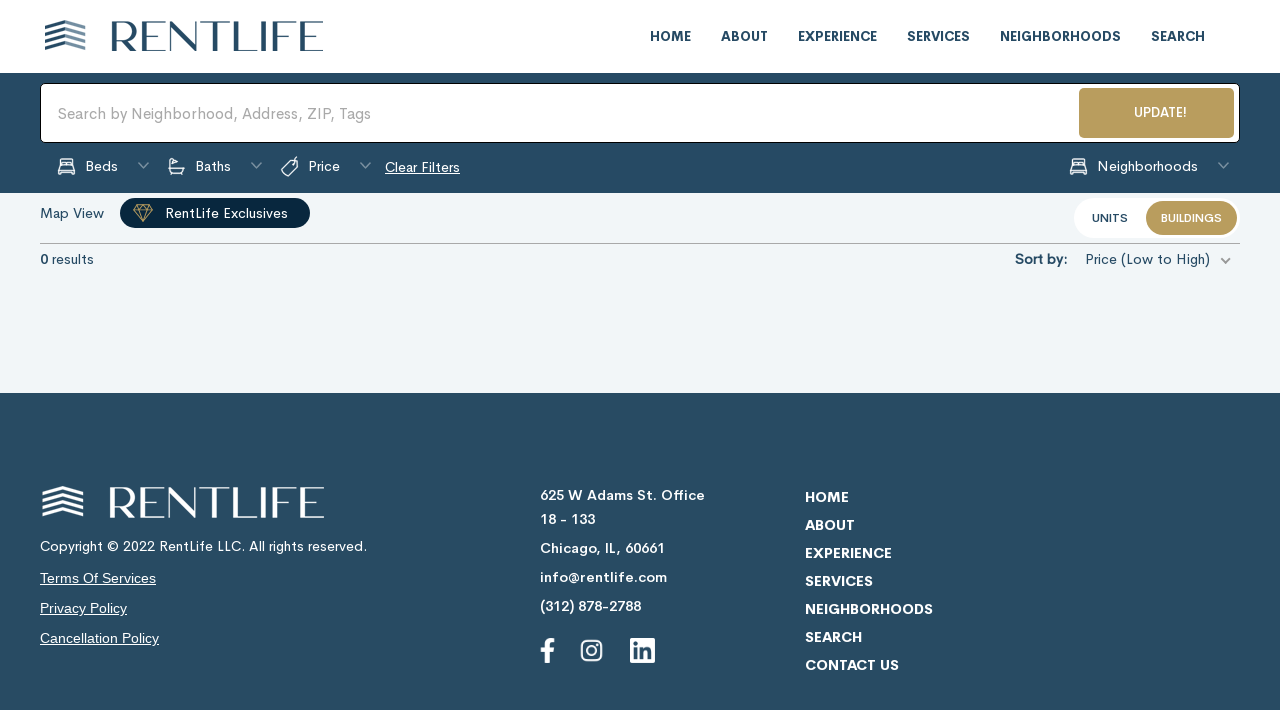

--- FILE ---
content_type: text/html; charset=utf-8
request_url: https://search.rentlife.com/search/buildings?baths=&beds=&neighborhoods=Hyde+Park&neighborhoods_ids=5&parking=&pets=&price_range=&search_term=hyde&tags=&tags_ids=
body_size: 17560
content:
<!DOCTYPE html><!--  This site was created in Webflow. http://www.webflow.com  -->
<!--  Last Published: Sat Oct 09 2021 09:15:07 GMT+0000 (Coordinated Universal Time)  -->
<html data-wf-page="6153467f9b46c45819737df6" data-wf-site="614dc63bd67eee088facb883">
<head>
  <meta name="csrf-param" content="authenticity_token" />
<meta name="csrf-token" content="0OuZe0sjy8yVxsFe09jIx2EKaDT2ypLBCQz00ThspOvQzt16MzAJgajJ2zwkzcOKM1izgWHDbccEUsaf0PHQ2Q" />
  <meta charset="utf-8">
  <title>RentLife LLC</title>
  <meta content="Our full-service leasing and marketing team can help you find the perfect place to call home on time and within budget." name="description">
  <meta content="RentLife LLC" property="og:title">
  <meta content="Our full-service leasing and marketing team can help you find the perfect place to call home on time and within budget." property="og:description">
  <meta content="https://assets-global.website-files.com/614dc63bd67eee088facb883/61e96d36dfbbd28695af2753_rlpreview.jpg"
        property="og:image">
  <meta content="RentLife LLC" property="twitter:title">
  <meta content="Our full-service leasing and marketing team can help you find the perfect place to call home on time and within budget." property="twitter:description">
  <meta content="https://assets-global.website-files.com/614dc63bd67eee088facb883/61e96d36dfbbd28695af2753_rlpreview.jpg"
        property="twitter:image">
  <meta property="og:type" content="website">

  <meta content="summary_large_image" name="twitter:card">
  <meta content="width=device-width, initial-scale=1" name="viewport">
  <script src="https://ajax.googleapis.com/ajax/libs/webfont/1.6.26/webfont.js" type="text/javascript"></script>
  <script type="text/javascript">WebFont.load({  google: {    families: ["Lato:100,100italic,300,300italic,400,400italic,700,700italic,900,900italic","Bitter:400,700,400italic","Nunito:300,regular,800"]  }});</script>
  <!-- [if lt IE 9]><script src="https://cdnjs.cloudflare.com/ajax/libs/html5shiv/3.7.3/html5shiv.min.js" type="text/javascript"></script><![endif] -->
  <script type="text/javascript">!function(o,c){var n=c.documentElement,t=" w-mod-";n.className+=t+"js",("ontouchstart"in o||o.DocumentTouch&&c instanceof DocumentTouch)&&(n.className+=t+"touch")}(window,document);</script>
  <link href="/assets/favicon-45ee7c01e874c29c0b44cdce4d4fcc665b7f5f490bdfff14e7cae9dd290ce35a.png" rel="shortcut icon" type="image/x-icon">
  <link href="/assets/favicon-45ee7c01e874c29c0b44cdce4d4fcc665b7f5f490bdfff14e7cae9dd290ce35a.png" rel="apple-touch-icon">
  <link rel="stylesheet" href="https://code.jquery.com/ui/1.12.1/themes/base/jquery-ui.css">
  <link rel="stylesheet" href="https://rentlife-website.s3.amazonaws.com/complementary.css">
  <script src="https://www.google.com/recaptcha/api.js" type="text/javascript"></script>
  <link rel="stylesheet" media="all" href="/assets/application-bd9dbc2eef750f90f28d6f1b26d519e523e69d7bf4194b95f3f1bdf7556ca89d.css" />
  <script>
    CURRENT_PATH = "/search/buildings";
    window.RLConstants = {};
    window.RLConstants.API_HOST = 'https://search.rentlife.com';
    window.RLConstants.TAGS_URL =
      window.RLConstants.API_HOST + '/search/searchable_tags';
    window.RLConstants.NEIGHBORHOODS_URL =
      window.RLConstants.API_HOST + '/search/searchable_neighborhoods';
    window.RLConstants.HOT_UNITS_URL =
      window.RLConstants.API_HOST + '/units/hot'
  </script>
  <script src="/packs/js/application-7709a5122aa6853ba8a2.js"></script>
  <!-- Global site tag (gtag.js) - Google Analytics -->
  <script async src="https://www.googletagmanager.com/gtag/js?id=G-E28JFJ17ZC"></script>
  <script>
    window.dataLayer = window.dataLayer || [];
    function gtag(){dataLayer.push(arguments);}
    gtag('js', new Date());

    gtag('config', 'G-E28JFJ17ZC');
  </script>
  <!-- begin Widget Tracker Follow Up Boss Code -->
  <script>
  (function(w,i,d,g,e,t){w["WidgetTrackerObject"]=g;(w[g]=w[g]||function()
  {(w[g].q=w[g].q||[]).push(arguments);}),(w[g].ds=1*new Date());(e="script"),
  (t=d.createElement(e)),(e=d.getElementsByTagName(e)[0]);t.async=1;t.src=i;
  e.parentNode.insertBefore(t,e);})
  (window,"https://widgetbe.com/agent",document,"widgetTracker");
  window.widgetTracker("create", "WT-AWEUBMHE");
  window.widgetTracker("send", "pageview");
  </script>
  <!-- end Widget Tracker Code -->

  <style>
    /* swipe slider from building and unit page */
    /**
    * (optional) define here the style definitions which should be applied on the slider container
    * e.g. width including further controls like arrows etc.
    */
    .container-slider {
      position: relative;
      width: 100%;
      margin-left: auto;
      margin-right: auto;
    }

    .container-slider .frame {
      /**
      * (optional) wrapper width, specifies width of the slider frame.
      */
      width: 100%;
      position: relative;
      font-size: 0;
      line-height: 0;
      overflow: hidden;
      white-space: nowrap;
    }

    .container-slider .slides {
      display: inline-block;
    }

    .container-slider li {
      position: relative;
      display: inline-block;    
      background-color: #d4dbe0;
      text-align: center;
      
      /**
      * (optional) if the content inside the slide element has a defined size.
      */
      width: 880px;
    }
    .container-slider img {
      object-fit: cover;
      height: 100%;
    }

    .container-slider .prev, .container-slider .next {
      position: absolute;
      top: 50%;
      margin-top: -25px;
      display: block;
      cursor: pointer;
    }

    .container-slider .next {
      right: 0;
    }

    .container-slider .prev {
      left: 0;
    }

    .container-slider .next svg, .container-slider .prev svg {
      width: 25px;
    }

    ul.js_slides {
      padding: 0 !important;
      margin-bottom: -25px;
    }

    /* --breakpoint-- */
    @media screen and (max-width: 479px){
      div#photo-gallery {
        display: none;
      }
    }
    @media screen and (min-width: 480px){
      div.container-slider {
        display: none;
      }
    }

    .source-mls {
      float: left;
    }

    #mls-disclaimer {
      border: 1px solid #264a64;
      padding: 20px;
      border-radius: 5px;
      margin-bottom: 20px;
      font-weight: 300;
      color: black;
    }

    .container-building-info-breadcrumb {
      margin-top: 15px;
    }

    .container-building-info-breadcrumb .item a {
      display: block;
      color: white;
      text-decoration: underline;
    }

    .map-navigation-link:hover {
        text-decoration: underline;
    }

    div.section-listings-units {
        padding-top: 30px;
    }
    
  </style>
  <body class='search_index search index'>
    <div class="nav-bar nav wf-section">
  <div class="container-1200-flex big-padding w-container">
    <a href="https://www.rentlife.com/home" aria-current="page" class="brand w-inline-block w--current">
      <img src="/assets/logo-rentlife-6dd281665d18582a0ecc41ecb9265c5d164b2bed51e36f9d4d2247341388580e.PNG" loading="lazy" alt="" class="logo-image">
    </a>
    <div class="nav-menu">
      <ul role="list" class="nav-list w-list-unstyled">
        <li class="nav-item">
          <a href="https://www.rentlife.com/home" aria-current="page" class="nav-item-link w--current">home</a>
        </li>
        <li class="nav-item">
          <a href="https://www.rentlife.com/about" class="nav-item-link">about</a>
        </li>
        <li class="nav-item">
          <a href="https://www.rentlife.com/experience" class="nav-item-link">experience</a>
        </li>
        <li class="nav-item">
          <a href="https://www.rentlife.com/services" class="nav-item-link">services</a>
        </li>
        <li class="nav-item">
          <a href="https://www.rentlife.com/neighborhoods" class="nav-item-link">neighborhoods</a>
        </li>
        <li class="nav-item">
          <a href="https://search.rentlife.com/search/units" class="nav-item-link">search</a>
        </li>
          <li class="nav-item sign-in">
            <a class="nav-item-link" href="/users/sign_in">Sign in</a>
          </li>
          <li class="nav-item sign-up">
            <a class="nav-item-link" href="/users/sign_up">Sign up</a>
          </li>
      </ul>
    </div>
    <div class="nav-bar-hamburguer-icon-container"><img src="/assets/3329671-81cb3447fabc36fb3f9f0927fb3f20ee31705529ed4f0e574438089714a4335e.png" loading="lazy" data-w-id="48ff1b62-1496-afb3-51b4-30034bc7219a" alt="" class="nav-bar-hamburgue-image"></div>
  </div>
  <div class="nav-bar-mobile-buttons">
    <ul role="list" class="nav-list mobile-button w-list-unstyled">
      <li class="nav-item">
        <a href="https://www.rentlife.com/home" aria-current="page" class="nav-item-link w--current">home</a>
      </li>
      <li class="nav-item">
        <a href="https://www.rentlife.com/about" class="nav-item-link">about</a>
      </li>
      <li class="nav-item">
        <a href="https://www.rentlife.com/experience" class="nav-item-link">experience</a>
      </li>
      <li class="nav-item">
        <a href="https://www.rentlife.com/services" class="nav-item-link">services</a>
      </li>
      <li class="nav-item">
        <a href="https://www.rentlife.com/neighborhoods" class="nav-item-link">neighborhoods</a>
      </li>
      <li class="nav-item">
        <a href="https://search.rentlife.com/search/units" class="nav-item-link">search</a>
      </li>
        <li class="nav-item sign-in">
          <a class="nav-item-link" href="/users/sign_in">Sign in</a>
        </li>
        <li class="nav-item sign-up">
          <a class="nav-item-link" href="/users/sign_up">Sign up</a>
        </li>
    </ul>
  </div>
</div>
    
    <div id='main-section'>
      <div id='main-page-content'>
        <div class="section-listings-search">
  <div class="container-1200">
    <div data-rsw-element="main" class="content-search-bar-and-icons">
      <div class="content-search-bar-and-button">
        <div class="content-tags-selected">
          <div class="content-tags">
            <div class="container-icon-cross">
              <div class="html-embed-4 w-embed"><svg id="cross" data-name="cross" xmlns="http://www.w3.org/2000/svg" viewbox="0 0 280 280">
                  <defs>
                    <style>.cross-paths{fill:currentcolor;}</style>
                  </defs>
                  <title>Icons</title>
                  <rect class="cross-paths" x="85.35" y="134" width="109.3" height="12" transform="translate(-57.99 139.99) rotate(-45)"></rect>
                  <rect class="cross-paths" x="134" y="85.35" width="12" height="109.3" transform="translate(-57.99 140) rotate(-45)"></rect>
                </svg></div>
            </div>
          </div>
        </div>
        <div class="search-bar-home w-embed">
          <input type="search" id="search-bar-home" class="search-bar-home-page" placeholder="Search by Neighborhood, Address, ZIP, Tags" data-rsw-element="search">
        </div>
        <div id="mobile-filters-button" class="container-filter show">
          <div class="icon-svg search-bar-filter w-embed">
            <svg xmlns="http://www.w3.org/2000/svg" width="28" height="24" viewbox="0 0 28 24">
              <defs>
                <style>
                  .filters-paths {
                    fill: currentcolor;
                  }
                </style>
              </defs>
              <path id="filters" data-name="filters" class="filters-paths" d="M320.067,83.425h2.165a3.378,3.378,0,0,0,6.439,0h17.262a1.069,1.069,0,0,0,0-2.139H328.648a3.377,3.377,0,0,0-6.393,0h-2.188A1.069,1.069,0,0,0,320.067,83.425Zm25.866,6.488H343.76a3.378,3.378,0,0,0-6.422,0H320.067a1.069,1.069,0,0,0,0,2.138h17.276a3.378,3.378,0,0,0,6.411,0h2.179A1.069,1.069,0,0,0,345.933,89.914Zm0,8.627h-13.1a3.378,3.378,0,0,0-6.416,0h-6.353a1.069,1.069,0,0,0,0,2.138h6.353a3.377,3.377,0,0,0,6.416,0h13.1A1.069,1.069,0,0,0,345.933,98.541Z" transform="translate(-319 -79)"></path>
            </svg>
          </div>
        </div>
        <div class="container-button">
          <div class="search-button w-embed">
            <form id="search-form" action="https://search.rentlife.com/search/buildings" method="GET">
              <input type="hidden" name="search_term" value="" data-rsw-element="form-field">
              <input type="hidden" name="neighborhoods" value="" data-rsw-element="form-field">
              <input type="hidden" name="neighborhoods_ids" value="" data-rsw-element="form-field">
              <input type="hidden" name="tags" value="" data-rsw-element="form-field">
              <input type="hidden" name="tags_ids" value="" data-rsw-element="form-field">
              <input type="hidden" name="beds" value="" data-rsw-element="form-field">
              <input type="hidden" name="baths" value="" data-rsw-element="form-field">
              <input type="hidden" name="parking" value="" data-rsw-element="form-field">
              <input type="hidden" name="price_range" value="" data-rsw-element="form-field">
              <input type="hidden" name="pets" value="" data-rsw-element="form-field">
              <input type="hidden" name="sort_field" value="" data-rsw-element="form-field">
              <input type="hidden" name="sort_direction" value="" data-rsw-element="form-field">
              <input type="hidden" name="offset" value="" data-rsw-element="form-field">
              <button class="button-golden" data-rsw-element="submit">SEARCH</button>
            </form>
          </div>
        </div>
      </div>
      <div id="mobile-filters-window" class="container-filters-mobile-search show">
        <!--
        <div class="mobile-filters-apply-now-row">
          <p class="container-filters-mobile-total-results">6,080 results</p>
          <div class="container-button-apply-filters">
            <a href="#" class="button-golden apply-filters">apply</a>
          </div>
        </div>
        -->
        <div class="mobile-filters-with-options">
          <div class="mobile-filters-options-row">
            <div class="mobile-filters-icon-wrapper">
              <div class="icon-svg filters-mobile w-embed"><svg id="Capa_1" data-name="Capa 1" xmlns="http://www.w3.org/2000/svg" viewbox="0 0 280 280">
                  <defs>
                    <style>.cls-1{fill:currentcolor; stroke:currentcolor; stroke-width:4;}</style>
                  </defs>
                  <title>Icons</title>
                  <path class="cls-1" d="M223.56,228.61H206.65a9.43,9.43,0,0,1-9.42-9.41v-9.09H82.52v9a9.42,9.42,0,0,1-9.41,9.41H56.44a8.15,8.15,0,0,1-8.14-8.14V183.5a4.79,4.79,0,0,1,.25-1.55L67.38,124.2l.7-56.83a16.24,16.24,0,0,1,16.17-16H197.41a16.2,16.2,0,0,1,16.18,16.18v56.06l17.89,57.54a5,5,0,0,1,.22,1.48v37.82A8.15,8.15,0,0,1,223.56,228.61Zm-16.33-10H221.7v-35.2l-17.89-57.53a5,5,0,0,1-.22-1.49V67.57a6.18,6.18,0,0,0-6.18-6.18H84.25a6.2,6.2,0,0,0-6.17,6.1l-.72,57.6a4.7,4.7,0,0,1-.24,1.49L58.3,184.3v34.24H72.52V205.11a5,5,0,0,1,5-5H202.23a5,5,0,0,1,5,5ZM72.37,125h0Z"></path>
                  <path class="cls-1" d="M224.62,188.5H53.3a5,5,0,0,1,0-10H224.62a5,5,0,0,1,0,10Z"></path>
                  <path class="cls-1" d="M209.3,130a5,5,0,0,1-.76-.06c-67-10.21-134.74-.1-135.42,0a5,5,0,1,1-1.51-9.88c.69-.11,69.83-10.45,138.44,0a5,5,0,0,1-.75,9.94Z"></path>
                  <path class="cls-1" d="M86.14,128.33a5,5,0,0,1-5-5V106.6A18.09,18.09,0,0,1,99.2,88.53h27.26a18.09,18.09,0,0,1,18.06,18.07v12.78a5,5,0,0,1-10,0V106.6a8.07,8.07,0,0,0-8.06-8.07H99.2a8.07,8.07,0,0,0-8.06,8.07v16.73A5,5,0,0,1,86.14,128.33Z"></path>
                  <path class="cls-1" d="M193.05,125.93a5,5,0,0,1-5-5V106.6A8.08,8.08,0,0,0,180,98.53H152.73a8.08,8.08,0,0,0-8.07,8.07v12.78a5,5,0,0,1-10,0V106.6a18.1,18.1,0,0,1,18.07-18.07H180a18.09,18.09,0,0,1,18.06,18.07v14.33A5,5,0,0,1,193.05,125.93Z"></path>
                </svg></div>
            </div>
            <p class="mobile-filters-label">beds</p>
            <div class="mobile-filters-options">
              <div id="mobile-filters-beds" data-msw-key="beds" class="mobile-filters-options-values">
                <div class="mobile-filters-option-value selected" data-msw-option-value='any'>
                  <p class="paragraph-11">any</p>
                </div>
                <div class="mobile-filters-option-value" data-msw-option-value='1'>
                  <p class="paragraph-11">1</p>
                </div>
                <div class="mobile-filters-option-value" data-msw-option-value='2'>
                  <p class="paragraph-11">2</p>
                </div>
                <div class="mobile-filters-option-value" data-msw-option-value='3'>
                  <p class="paragraph-11">3</p>
                </div>
              </div>
            </div>
          </div>
          <div class="mobile-filters-options-row">
            <div class="mobile-filters-icon-wrapper">
              <div class="icon-svg filters-mobile w-embed"><svg id="bath" data-name="bath" xmlns="http://www.w3.org/2000/svg" viewbox="0 0 280 280">
                  <defs>
                    <style>.bath-paths{fill:currentcolor; stroke:currentcolor; stroke-width: 4;}</style>
                  </defs>
                  <title>Icons</title>
                  <path class="bath-paths" d="M225.8,163.89H54.2a5,5,0,1,1,0-10H225.8a5,5,0,0,1,0,10Z"></path>
                  <path class="bath-paths" d="M176.55,220.46h-69.1a46.15,46.15,0,0,1-46.1-46.1V71.81c.37-8.31,5.9-24,24.24-24,17.16,0,25.41,11.55,27.52,18l1.77,3.85a5,5,0,0,1-9.08,4.19l-1.91-4.13a5.21,5.21,0,0,1-.24-.66c-.36-1.11-4-11.23-18.06-11.23-13,0-14.14,12.49-14.24,14.36V174.36a36.14,36.14,0,0,0,36.1,36.1h69.14c.93,0,23.67,0,30.93-31.87L210,157.86a5,5,0,1,1,9.93,1.21l-2.54,21a3.86,3.86,0,0,1-.09.49c-4.67,20.86-15.4,30.61-23.57,35.12A37.64,37.64,0,0,1,176.55,220.46Z"></path>
                  <path class="bath-paths" d="M79.09,232.21a5,5,0,0,1-4.23-7.65L84.5,209.2A5,5,0,1,1,93,214.51l-9.64,15.36A5,5,0,0,1,79.09,232.21Z"></path>
                  <path class="bath-paths" d="M200.88,232a5,5,0,0,1-4.27-2.39l-9-14.76a5,5,0,1,1,8.53-5.22l9,14.76a5,5,0,0,1-1.66,6.87A4.94,4.94,0,0,1,200.88,232Z"></path>
                  <path class="bath-paths" d="M96.62,108.23A5,5,0,0,1,91.93,105a28.44,28.44,0,1,1,53.4-19.6A5,5,0,0,1,136,88.79a18.45,18.45,0,0,0-34.64,12.71,5,5,0,0,1-3,6.42A4.92,4.92,0,0,1,96.62,108.23Z"></path>
                  <path class="bath-paths" d="M89.15,110.82a5,5,0,0,1-1.73-9.69l59.27-21.76a5,5,0,1,1,3.45,9.39L90.87,110.51A5,5,0,0,1,89.15,110.82Z"></path>
                </svg></div>
            </div>
            <p class="mobile-filters-label">baths</p>
            <div data-msw-key="baths" class="mobile-filters-options">
              <div id="mobile-filters-baths" data-msw-key="baths" class="mobile-filters-options-values">
                <div class="mobile-filters-option-value selected" data-msw-option-value='any'>
                  <p class="paragraph-11">any</p>
                </div>
                <div class="mobile-filters-option-value" data-msw-option-value='1'>
                  <p class="paragraph-11">1</p>
                </div>
                <div class="mobile-filters-option-value" data-msw-option-value='2'>
                  <p class="paragraph-11">2</p>
                </div>
                <div class="mobile-filters-option-value" data-msw-option-value='3'>
                  <p class="paragraph-11">3</p>
                </div>
              </div>
            </div>
          </div>
          <div class="mobile-filters-options-row last-child">
            <div class="mobile-filters-icon-wrapper">
              <div class="icon-svg filters-mobile w-embed"><svg id="label" data-name="label" xmlns="http://www.w3.org/2000/svg" viewbox="0 0 280 280">
                  <defs>
                    <style>.label-paths{fill:currentcolor; stroke:currentcolor; stroke-width: ;}</style>
                  </defs>
                  <title>Icons</title>
                  <path class="label-paths" d="M125.51,250.9a5,5,0,0,1-1.74-.32c-70.54-26.2-75.34-76.07-75.51-78.18a5,5,0,0,1,1.44-3.93L150.29,67.23a5,5,0,0,1,4-1.45l70.32,6.84a5,5,0,0,1,4.51,4.78l2.6,68.69a4.92,4.92,0,0,1-1.49,3.75L129,249.46A5,5,0,0,1,125.51,250.9ZM58.56,173.74a69.51,69.51,0,0,0,9.75,23.56c8.06,12.74,24.27,30.32,56,42.78l97.38-95.82-2.36-62.11L155.71,76Z"></path>
                  <path class="label-paths" d="M182.39,122.28a5,5,0,0,1-2.43-9.37c16.09-8.93,14-28.38,13.9-29.21a4,4,0,0,1,0-.49l-.33-14.32c-.73-26,22.16-38.66,23.14-39.19a5,5,0,0,1,4.75,8.8c-.76.42-18.45,10.33-17.89,30.13l.32,14.14c.32,3.06,2.08,27.18-19,38.88A4.94,4.94,0,0,1,182.39,122.28Z"></path>
                  <circle class="label-paths" cx="182.71" cy="117.28" r="9.77"></circle>
                </svg></div>
            </div>
            <p class="mobile-filters-label">price Range</p>
          </div>
          <div id="mobile-filter-price-range-slider" class="mobile-filter-price-range-fields">
            <div class="mobile-filter-price-range-field">
              <div class="mobile-filter-price-range-input w-embed"><input type="number" id="mobile_filter_price_range_min" class="mobile-filter-price-range-input"></div>
            </div>
            <p class="container-filters-selected-row-price"><span class="mobile-filter-price-range-connector">to</span></p>
            <div class="mobile-filter-price-range-field">
              <div class="mobile-filter-price-range-input w-embed"><input type="number" id="mobile_filter_price_range_max" class="mobile-filter-price-range-input"></div>
            </div>
          </div>
          <!--
          <div class="mobile-filters-options-row">
            <div class="mobile-filter-checkboxes-row">
              <div class="mobile-filters-icon-wrapper check-box">
                <div class="icon-svg filters-mobile check-box w-embed"><svg id="check-white" data-name="check-white" xmlns="http://www.w3.org/2000/svg" viewbox="0 0 165.79 165.79">
                    <defs>
                      <style>.check-white-paths{fill:currentcolor; stroke:currentcolor; stroke-width:}</style>
                    </defs>
                    <title>Checkbox</title>
                    <rect class="check-white-paths" width="165.79" height="165.79" rx="24.23"></rect>
                  </svg></div>
              </div>
              <p class="mobile-filters-label">Pet friendly?</p>
              <div class="icon-svg filters-mobile check hide w-embed"><svg id="check-golden" data-name="check-golden" xmlns="http://www.w3.org/2000/svg" viewbox="0 0 165.79 165.79">
                  <defs>
                    <style>.check-golden-paths{fill:currentcolor; stroke:currentcolor; stroke-width:}</style>
                  </defs>
                  <title>Checkbox</title>
                  <path class="check-golden-paths" d="M141.56,0H24.23A24.23,24.23,0,0,0,0,24.23V141.56a24.23,24.23,0,0,0,24.23,24.23H141.56a24.23,24.23,0,0,0,24.23-24.23V24.23A24.23,24.23,0,0,0,141.56,0ZM64.68,137.2,26.24,98.77l15-15,23.41,23.4L127.86,44l15,15Z"></path>
                </svg></div>
              <div class="icon-svg filters-mobile pet w-embed"><svg id="cat" data-name="cat" xmlns="http://www.w3.org/2000/svg" viewbox="0 0 280 280">
                  <defs>
                    <style>.cat-paths{fill:currentcolor; stroke:currentcolor; stroke-width: ;}</style>
                  </defs>
                  <title>Icons</title>
                  <path class="cat-paths" d="M155.55,165.2c0,5.77-9,13.27-14.81,13.27s-14.81-7.5-14.81-13.27,9-7.62,14.81-7.62S155.55,159.43,155.55,165.2Z"></path>
                  <path class="cat-paths" d="M139.45,227.65c-50.15,0-90.95-36.37-90.95-81.07V65A12.67,12.67,0,0,1,68.15,54.45l30,19.86a101.19,101.19,0,0,1,82.48,0l31.42-19.87A12.66,12.66,0,0,1,231.5,65.28l-1.11,81.37C230.39,191.28,189.6,227.65,139.45,227.65ZM61.18,62.34a2.76,2.76,0,0,0-1.28.33A2.6,2.6,0,0,0,58.5,65v81.57c0,39.19,36.31,71.07,80.95,71.07s80.94-31.88,80.94-71.07l1.11-81.43a2.66,2.66,0,0,0-4.08-2.29L183.67,84.2a5,5,0,0,1-4.87.26,91,91,0,0,0-78.83.06,5,5,0,0,1-5-.31L62.63,62.79A2.57,2.57,0,0,0,61.18,62.34Z"></path>
                  <circle class="cat-paths" cx="99.71" cy="142.53" r="14.32"></circle>
                  <circle class="cat-paths" cx="180.07" cy="142.53" r="14.32"></circle>
                </svg></div>
            </div>
            <div class="mobile-filter-checkboxes-row">
              <div class="mobile-filters-icon-wrapper check-box">
                <div class="icon-svg filters-mobile check-box w-embed"><svg id="check-white" data-name="check-white" xmlns="http://www.w3.org/2000/svg" viewbox="0 0 165.79 165.79">
                    <defs>
                      <style>.check-white-paths{fill:currentcolor; stroke:currentcolor; stroke-width:}</style>
                    </defs>
                    <title>Checkbox</title>
                    <rect class="check-white-paths" width="165.79" height="165.79" rx="24.23"></rect>
                  </svg></div>
              </div>
              <p class="mobile-filters-label">Parking?</p>
              <div class="icon-svg filters-mobile check hide w-embed"><svg id="check-golden" data-name="check-golden" xmlns="http://www.w3.org/2000/svg" viewbox="0 0 165.79 165.79">
                  <defs>
                    <style>.check-golden-paths{fill:currentcolor; stroke:currentcolor; stroke-width:}</style>
                  </defs>
                  <title>Checkbox</title>
                  <path class="check-golden-paths" d="M141.56,0H24.23A24.23,24.23,0,0,0,0,24.23V141.56a24.23,24.23,0,0,0,24.23,24.23H141.56a24.23,24.23,0,0,0,24.23-24.23V24.23A24.23,24.23,0,0,0,141.56,0ZM64.68,137.2,26.24,98.77l15-15,23.41,23.4L127.86,44l15,15Z"></path>
                </svg></div>
              <div class="icon-svg filters-mobile pet w-embed"><svg id="cat" data-name="cat" xmlns="http://www.w3.org/2000/svg" viewbox="0 0 280 280">
                  <defs>
                    <style>.cat-paths{fill:currentcolor; stroke:currentcolor; stroke-width: ;}</style>
                  </defs>
                  <title>Icons</title>
                  <path class="cat-paths" d="M155.55,165.2c0,5.77-9,13.27-14.81,13.27s-14.81-7.5-14.81-13.27,9-7.62,14.81-7.62S155.55,159.43,155.55,165.2Z"></path>
                  <path class="cat-paths" d="M139.45,227.65c-50.15,0-90.95-36.37-90.95-81.07V65A12.67,12.67,0,0,1,68.15,54.45l30,19.86a101.19,101.19,0,0,1,82.48,0l31.42-19.87A12.66,12.66,0,0,1,231.5,65.28l-1.11,81.37C230.39,191.28,189.6,227.65,139.45,227.65ZM61.18,62.34a2.76,2.76,0,0,0-1.28.33A2.6,2.6,0,0,0,58.5,65v81.57c0,39.19,36.31,71.07,80.95,71.07s80.94-31.88,80.94-71.07l1.11-81.43a2.66,2.66,0,0,0-4.08-2.29L183.67,84.2a5,5,0,0,1-4.87.26,91,91,0,0,0-78.83.06,5,5,0,0,1-5-.31L62.63,62.79A2.57,2.57,0,0,0,61.18,62.34Z"></path>
                  <circle class="cat-paths" cx="99.71" cy="142.53" r="14.32"></circle>
                  <circle class="cat-paths" cx="180.07" cy="142.53" r="14.32"></circle>
                </svg></div>
            </div>
          </div>
          -->
        </div>
      </div>
      <div id="under-search-filters" class="content-icons">
        <ul role="list" class="content-icons-list w-list-unstyled">
          <li data-rsw-element="filter" data-rsw-key="beds" data-w-id="081fc257-4189-d21a-5fb8-f1fd4aef72af" class="content-icons-items">
            <div data-w-id="483956e5-1f5e-01f6-53bc-1e8adc82e925" class="filter-button">
              <div class="content-icons-items-icon">
                <div class="icon-svg search-bar-icons left-margin w-embed"><svg id="bed" data-name="bed" xmlns="http://www.w3.org/2000/svg" viewbox="0 0 280 280">
                    <defs>
                      <style>.bed-paths{fill:currentcolor; stroke:currentcolor; stroke-width: 4}</style>
                    </defs>
                    <title>Icons</title>
                    <path class="bed-paths" d="M223.56,228.61H206.65a9.43,9.43,0,0,1-9.42-9.41v-9.09H82.52v9a9.42,9.42,0,0,1-9.41,9.41H56.44a8.15,8.15,0,0,1-8.14-8.14V183.5a4.79,4.79,0,0,1,.25-1.55L67.38,124.2l.7-56.83a16.24,16.24,0,0,1,16.17-16H197.41a16.2,16.2,0,0,1,16.18,16.18v56.06l17.89,57.54a5,5,0,0,1,.22,1.48v37.82A8.15,8.15,0,0,1,223.56,228.61Zm-16.33-10H221.7v-35.2l-17.89-57.53a5,5,0,0,1-.22-1.49V67.57a6.18,6.18,0,0,0-6.18-6.18H84.25a6.2,6.2,0,0,0-6.17,6.1l-.72,57.6a4.7,4.7,0,0,1-.24,1.49L58.3,184.3v34.24H72.52V205.11a5,5,0,0,1,5-5H202.23a5,5,0,0,1,5,5ZM72.37,125h0Z"></path>
                    <path class="bed-paths" d="M224.62,188.5H53.3a5,5,0,0,1,0-10H224.62a5,5,0,0,1,0,10Z"></path>
                    <path class="bed-paths" d="M209.3,130a5,5,0,0,1-.76-.06c-67-10.21-134.74-.1-135.42,0a5,5,0,1,1-1.51-9.88c.69-.11,69.83-10.45,138.44,0a5,5,0,0,1-.75,9.94Z"></path>
                    <path class="bed-paths" d="M86.14,128.33a5,5,0,0,1-5-5V106.6A18.09,18.09,0,0,1,99.2,88.53h27.26a18.09,18.09,0,0,1,18.06,18.07v12.78a5,5,0,0,1-10,0V106.6a8.07,8.07,0,0,0-8.06-8.07H99.2a8.07,8.07,0,0,0-8.06,8.07v16.73A5,5,0,0,1,86.14,128.33Z"></path>
                    <path class="bed-paths" d="M193.05,125.93a5,5,0,0,1-5-5V106.6A8.08,8.08,0,0,0,180,98.53H152.73a8.08,8.08,0,0,0-8.07,8.07v12.78a5,5,0,0,1-10,0V106.6a18.1,18.1,0,0,1,18.07-18.07H180a18.09,18.09,0,0,1,18.06,18.07v14.33A5,5,0,0,1,193.05,125.93Z"></path>
                  </svg></div>
                <p data-rsw-element="filter-label" data-rsw-key="beds" class="content-icons-items-description">Beds</p>
              </div>
              <div class="content-icons-items-arrow">
                <div class="icon-svg search-bar-icons search-arrow w-embed"><svg xmlns="http://www.w3.org/2000/svg" width="11.062" height="6.937" viewbox="0 0 11.062 6.937">
                    <defs>
                      <style>
                        .arrows-down-paths {
                          fill: currentcolor;
                          fill-rule: evenodd;
                          opacity: 0.4;
                        }
                      </style>
                    </defs>
                    <path id="arrows_down" data-name="arrows_down" class="arrows-down-paths" d="M357.4,201.674l-4.533,4.824-4.532-4.824-1,1.067,5.335,5.679,0.2,0.188,0,0,0.013,0.013,5.522-5.878Z" transform="translate(-347.344 -201.688)"></path>
                  </svg></div>
                <div class="icon-svg search-bar-icons arrow up w-embed"><svg xmlns="http://www.w3.org/2000/svg" width="11.062" height="6.937" viewbox="0 0 11.062 6.937">
                    <defs>
                      <style>
                        .arrows-down-paths {
                          fill: currentcolor;
                          fill-rule: evenodd;
                          opacity: 0.4;
                        }
                      </style>
                    </defs>
                    <path id="arrows_down" data-name="arrows_down" class="arrows-down-paths" d="M357.4,201.674l-4.533,4.824-4.532-4.824-1,1.067,5.335,5.679,0.2,0.188,0,0,0.013,0.013,5.522-5.878Z" transform="translate(-347.344 -201.688)"></path>
                  </svg></div>
              </div>
            </div>
            <ul data-w-id="081fc257-4189-d21a-5fb8-f1fd4aef72b7" role="list" class="unit-tag-list w-list-unstyled">
              <li data-rsw-element="filter-reset" class="unit-tag-item first-item">
                <div class="text-item">any</div>
              </li>
              <li data-rsw-element="option" data-rsw-value="0" class="unit-tag-item">
                <div class="text-item">studio</div>
              </li>
              <li data-rsw-element="option" data-rsw-value="1" class="unit-tag-item">
                <div class="text-item">1 bed</div>
              </li>
              <li data-rsw-element="option" data-rsw-value="2" class="unit-tag-item">
                <div class="text-item">2 beds</div>
              </li>
              <li data-rsw-element="option" data-rsw-value="3" class="unit-tag-item">
                <div class="text-item">3 beds</div>
              </li>
              <li data-rsw-element="option" data-rsw-value="4+" class="unit-tag-item last-item">
                <div class="text-item">4+ Beds</div>
              </li>
            </ul>
          </li>
          <li data-rsw-element="filter" data-rsw-key="baths" data-w-id="081fc257-4189-d21a-5fb8-f1fd4aef72ca" class="content-icons-items baths">
            <div data-w-id="8b252c57-d2c3-792f-d1f2-c45f4b90d4d3" class="filter-button">
              <div class="content-icons-items-icon">
                <div class="icon-svg search-bar-icons left-margin w-embed"><svg id="bath" data-name="bath" xmlns="http://www.w3.org/2000/svg" viewbox="0 0 280 280">
                    <defs>
                      <style>.bath-paths{fill:currentcolor;  stroke:currentcolor; stroke-width: 4}</style>
                    </defs>
                    <title>Icons</title>
                    <path class="bath-paths" d="M225.8,163.89H54.2a5,5,0,1,1,0-10H225.8a5,5,0,0,1,0,10Z"></path>
                    <path class="bath-paths" d="M176.55,220.46h-69.1a46.15,46.15,0,0,1-46.1-46.1V71.81c.37-8.31,5.9-24,24.24-24,17.16,0,25.41,11.55,27.52,18l1.77,3.85a5,5,0,0,1-9.08,4.19l-1.91-4.13a5.21,5.21,0,0,1-.24-.66c-.36-1.11-4-11.23-18.06-11.23-13,0-14.14,12.49-14.24,14.36V174.36a36.14,36.14,0,0,0,36.1,36.1h69.14c.93,0,23.67,0,30.93-31.87L210,157.86a5,5,0,1,1,9.93,1.21l-2.54,21a3.86,3.86,0,0,1-.09.49c-4.67,20.86-15.4,30.61-23.57,35.12A37.64,37.64,0,0,1,176.55,220.46Z"></path>
                    <path class="bath-paths" d="M79.09,232.21a5,5,0,0,1-4.23-7.65L84.5,209.2A5,5,0,1,1,93,214.51l-9.64,15.36A5,5,0,0,1,79.09,232.21Z"></path>
                    <path class="bath-paths" d="M200.88,232a5,5,0,0,1-4.27-2.39l-9-14.76a5,5,0,1,1,8.53-5.22l9,14.76a5,5,0,0,1-1.66,6.87A4.94,4.94,0,0,1,200.88,232Z"></path>
                    <path class="bath-paths" d="M96.62,108.23A5,5,0,0,1,91.93,105a28.44,28.44,0,1,1,53.4-19.6A5,5,0,0,1,136,88.79a18.45,18.45,0,0,0-34.64,12.71,5,5,0,0,1-3,6.42A4.92,4.92,0,0,1,96.62,108.23Z"></path>
                    <path class="bath-paths" d="M89.15,110.82a5,5,0,0,1-1.73-9.69l59.27-21.76a5,5,0,1,1,3.45,9.39L90.87,110.51A5,5,0,0,1,89.15,110.82Z"></path>
                  </svg></div>
                <p data-rsw-element="filter-label" data-rsw-key="baths" class="content-icons-items-description">Baths</p>
              </div>
              <div class="content-icons-items-arrow">
                <div class="icon-svg search-bar-icons search-arrow w-embed"><svg xmlns="http://www.w3.org/2000/svg" width="11.062" height="6.937" viewbox="0 0 11.062 6.937">
                    <defs>
                      <style>
                        .arrows-down-paths {
                          fill: currentcolor;
                          fill-rule: evenodd;
                          opacity: 0.4;
                        }
                      </style>
                    </defs>
                    <path id="arrows_down" data-name="arrows_down" class="arrows-down-paths" d="M357.4,201.674l-4.533,4.824-4.532-4.824-1,1.067,5.335,5.679,0.2,0.188,0,0,0.013,0.013,5.522-5.878Z" transform="translate(-347.344 -201.688)"></path>
                  </svg></div>
                <div class="icon-svg search-bar-icons arrow up w-embed"><svg xmlns="http://www.w3.org/2000/svg" width="11.062" height="6.937" viewbox="0 0 11.062 6.937">
                    <defs>
                      <style>
                        .arrows-down-paths {
                          fill: currentcolor;
                          fill-rule: evenodd;
                          opacity: 0.4;
                        }
                      </style>
                    </defs>
                    <path id="arrows_down" data-name="arrows_down" class="arrows-down-paths" d="M357.4,201.674l-4.533,4.824-4.532-4.824-1,1.067,5.335,5.679,0.2,0.188,0,0,0.013,0.013,5.522-5.878Z" transform="translate(-347.344 -201.688)"></path>
                  </svg></div>
              </div>
            </div>
            <ul data-w-id="081fc257-4189-d21a-5fb8-f1fd4aef72d2" role="list" class="unit-tag-list w-list-unstyled">
              <li data-rsw-element="filter-reset" class="unit-tag-item first-item">
                <div class="text-item">any</div>
              </li>
              <li data-rsw-element="option" data-rsw-value="1" class="unit-tag-item">
                <div class="text-item">1 bath</div>
              </li>
              <li data-rsw-element="option" data-rsw-value="2" class="unit-tag-item">
                <div class="text-item">2 baths</div>
              </li>
              <li data-rsw-element="option" data-rsw-value="3" class="unit-tag-item">
                <div class="text-item">3 baths</div>
              </li>
              <li data-rsw-element="option" data-rsw-value="4" class="unit-tag-item">
                <div class="text-item">4 baths</div>
              </li>
              <li data-rsw-element="option" data-rsw-value="4+" class="unit-tag-item last-item">
                <div class="text-item">4+ baths</div>
              </li>
            </ul>
          </li>
          <!--
          <li data-rsw-element="filter" data-rsw-key="parking" data-w-id="081fc257-4189-d21a-5fb8-f1fd4aef72e5" class="content-icons-items parking">
            <div data-w-id="21d65e68-12de-d77c-9a9b-577423f685f3" class="filter-button">
              <div class="content-icons-items-icon">
                <div class="icon-svg search-bar-icons left-margin w-embed"><svg id="parking" data-name="parking" xmlns="http://www.w3.org/2000/svg" viewbox="0 0 280 280">
                    <defs>
                      <style>.parking-paths{fill:currentcolor;  stroke:currentcolor; stroke-width: 4}</style>
                    </defs>
                    <title>Icons</title>
                    <path class="parking-paths" d="M186.75,157.53H93.25a5,5,0,0,1-4.85-6.21l5.72-22.94a5,5,0,0,1,3.42-3.57c13.31-4,30.13-5.41,41.9-5.9h1.12c11.77.49,28.59,1.9,41.9,5.9a5,5,0,0,1,3.42,3.57l5.72,22.94a5,5,0,0,1-4.85,6.21Zm-87.1-10h80.7l-3.47-13.91c-12.53-3.28-28.07-4.36-36.63-4.71h-.5c-8.56.35-24.1,1.43-36.63,4.71Z"></path>
                    <path class="parking-paths" d="M190.22,239.24c-9.29,0-16.84-7.17-16.84-16v-4.94H106.62v4.94c0,8.81-7.55,16-16.84,16s-16.85-7.17-16.85-16v-4.72c-9.89-.64-17.73-8.46-17.73-18v-34.8c0-8.71,6.55-16,15.24-17.67l10.73-34.92a5,5,0,0,1,3.36-3.33C111,102,138.29,102,139.65,102h.7c1.14,0,28.55-.05,55.12,7.83a5,5,0,0,1,3.36,3.33l10.73,34.92c8.69,1.68,15.24,9,15.24,17.67v34.8c0,9.52-7.84,17.34-17.73,18v4.72C207.07,232.07,199.51,239.24,190.22,239.24Zm-88.6-30.92h76.76a5,5,0,0,1,5,5v9.94c0,3.3,3.07,6,6.84,6s6.85-2.68,6.85-6v-9.67a5,5,0,0,1,5-5h3.69c5,0,9-3.6,9-8v-34.8c0-4.43-4.06-8-9-8A5,5,0,0,1,201,154.2l-10.91-35.5c-24.4-6.73-49.44-6.7-49.69-6.69h-.79c-1,0-25.7.08-49.66,6.69L79,154.2a5,5,0,0,1-4.78,3.53c-5,0-9,3.6-9,8v34.8c0,4.43,4.06,8,9,8h3.69a5,5,0,0,1,5,5v9.67c0,3.3,3.07,6,6.85,6s6.84-2.68,6.84-6v-9.94A5,5,0,0,1,101.62,208.32Z"></path>
                    <path class="parking-paths" d="M211.85,87.23a5,5,0,0,1-2.27-.55L140.8,51.38,73.14,86.48a5,5,0,0,1-4.61-8.88l69.95-36.28a5,5,0,0,1,4.59,0l71.07,36.47a5,5,0,0,1-2.29,9.45Z"></path>
                    <path class="parking-paths" d="M90.75,199.68c-9.38,0-17-7.24-17-16.14s7.63-16.14,17-16.14,17,7.24,17,16.14S100.13,199.68,90.75,199.68Zm0-22.28c-3.87,0-7,2.76-7,6.14s3.14,6.14,7,6.14,7-2.75,7-6.14S94.61,177.4,90.75,177.4Z"></path>
                    <path class="parking-paths" d="M189.25,199.68c-9.38,0-17-7.24-17-16.14s7.63-16.14,17-16.14,17,7.24,17,16.14S198.63,199.68,189.25,199.68Zm0-22.28c-3.86,0-7,2.76-7,6.14s3.15,6.14,7,6.14,7-2.75,7-6.14S193.12,177.4,189.25,177.4Z"></path>
                  </svg></div>
                <p data-rsw-element="filter-label" data-rsw-key="parking" class="content-icons-items-description">Parking</p>
              </div>
              <div class="content-icons-items-arrow">
                <div class="icon-svg search-bar-icons search-arrow w-embed"><svg xmlns="http://www.w3.org/2000/svg" width="11.062" height="6.937" viewbox="0 0 11.062 6.937">
                    <defs>
                      <style>
                        .arrows-down-paths {
                          fill: currentcolor;
                          fill-rule: evenodd;
                          opacity: 0.4;
                        }
                      </style>
                    </defs>
                    <path id="arrows_down" data-name="arrows_down" class="arrows-down-paths" d="M357.4,201.674l-4.533,4.824-4.532-4.824-1,1.067,5.335,5.679,0.2,0.188,0,0,0.013,0.013,5.522-5.878Z" transform="translate(-347.344 -201.688)"></path>
                  </svg></div>
                <div class="icon-svg search-bar-icons arrow up w-embed"><svg xmlns="http://www.w3.org/2000/svg" width="11.062" height="6.937" viewbox="0 0 11.062 6.937">
                    <defs>
                      <style>
                        .arrows-down-paths {
                          fill: currentcolor;
                          fill-rule: evenodd;
                          opacity: 0.4;
                        }
                      </style>
                    </defs>
                    <path id="arrows_down" data-name="arrows_down" class="arrows-down-paths" d="M357.4,201.674l-4.533,4.824-4.532-4.824-1,1.067,5.335,5.679,0.2,0.188,0,0,0.013,0.013,5.522-5.878Z" transform="translate(-347.344 -201.688)"></path>
                  </svg></div>
              </div>
            </div>
            <ul data-w-id="081fc257-4189-d21a-5fb8-f1fd4aef72ed" role="list" class="unit-tag-list w-list-unstyled">
              <li data-rsw-element="filter-reset" class="unit-tag-item first-item">
                <div class="text-item">any</div>
              </li>
              <li data-rsw-element="option" data-rsw-value="yes" class="unit-tag-item">
                <div class="text-item">yes</div>
              </li>
              <li data-rsw-element="option" data-rsw-value="no" class="unit-tag-item">
                <div class="text-item">no</div>
              </li>
              <li data-rsw-element="option" data-rsw-value="1" class="unit-tag-item">
                <div class="text-item">1 spot</div>
              </li>
              <li data-rsw-element="option" data-rsw-value="1+" class="unit-tag-item last-item">
                <div class="text-item">1+ spot</div>
              </li>
            </ul>
          </li>
          -->
          <li data-rsw-element="filter" data-rsw-key="price_range" data-rsw-type="other" data-w-id="081fc257-4189-d21a-5fb8-f1fd4aef72fd" class="content-icons-items">
            <div data-w-id="8fce182c-9fa3-f72d-0c4a-a6236de78e2f" class="filter-button">
              <div class="content-icons-items-icon">
                <div class="icon-svg search-bar-icons left-margin w-embed"><svg id="label" data-name="label" xmlns="http://www.w3.org/2000/svg" viewbox="0 0 280 280">
                    <defs>
                      <style>.label-paths{fill:currentcolor;  stroke:currentcolor; stroke-width: 4}</style>
                    </defs>
                    <title>Icons</title>
                    <path class="label-paths" d="M125.51,250.9a5,5,0,0,1-1.74-.32c-70.54-26.2-75.34-76.07-75.51-78.18a5,5,0,0,1,1.44-3.93L150.29,67.23a5,5,0,0,1,4-1.45l70.32,6.84a5,5,0,0,1,4.51,4.78l2.6,68.69a4.92,4.92,0,0,1-1.49,3.75L129,249.46A5,5,0,0,1,125.51,250.9ZM58.56,173.74a69.51,69.51,0,0,0,9.75,23.56c8.06,12.74,24.27,30.32,56,42.78l97.38-95.82-2.36-62.11L155.71,76Z"></path>
                    <path class="label-paths" d="M182.39,122.28a5,5,0,0,1-2.43-9.37c16.09-8.93,14-28.38,13.9-29.21a4,4,0,0,1,0-.49l-.33-14.32c-.73-26,22.16-38.66,23.14-39.19a5,5,0,0,1,4.75,8.8c-.76.42-18.45,10.33-17.89,30.13l.32,14.14c.32,3.06,2.08,27.18-19,38.88A4.94,4.94,0,0,1,182.39,122.28Z"></path>
                    <circle class="label-paths" cx="182.71" cy="117.28" r="9.77"></circle>
                  </svg></div>
                <p data-rsw-element="filter-label" data-rsw-key="price_range" class="content-icons-items-description">Price</p>
              </div>
              <div class="content-icons-items-arrow">
                <div class="icon-svg search-bar-icons search-arrow w-embed"><svg xmlns="http://www.w3.org/2000/svg" width="11.062" height="6.937" viewbox="0 0 11.062 6.937">
                    <defs>
                      <style>
                        .arrows-down-paths {
                          fill: currentcolor;
                          fill-rule: evenodd;
                          opacity: 0.4;
                        }
                      </style>
                    </defs>
                    <path id="arrows_down" data-name="arrows_down" class="arrows-down-paths" d="M357.4,201.674l-4.533,4.824-4.532-4.824-1,1.067,5.335,5.679,0.2,0.188,0,0,0.013,0.013,5.522-5.878Z" transform="translate(-347.344 -201.688)"></path>
                  </svg></div>
                <div class="icon-svg search-bar-icons arrow up w-embed"><svg xmlns="http://www.w3.org/2000/svg" width="11.062" height="6.937" viewbox="0 0 11.062 6.937">
                    <defs>
                      <style>
                        .arrows-down-paths {
                          fill: currentcolor;
                          fill-rule: evenodd;
                          opacity: 0.4;
                        }
                      </style>
                    </defs>
                    <path id="arrows_down" data-name="arrows_down" class="arrows-down-paths" d="M357.4,201.674l-4.533,4.824-4.532-4.824-1,1.067,5.335,5.679,0.2,0.188,0,0,0.013,0.013,5.522-5.878Z" transform="translate(-347.344 -201.688)"></path>
                  </svg></div>
              </div>
            </div>
            <ul role="list" class="unit-tag-list price-list w-list-unstyled">
              <li class="unit-tag-item first-item price-item">
                <div class="div-block-12">
                  <div id="price_range_filter_min" class="text-item price-text initial-price">$880</div>
                  <div class="text-item price-text separate-price">to</div>
                  <div id="price_range_filter_max" class="text-item price-text final-price">$6,800</div>
                </div>
                <div id="price-range-slider" class="price-range-slider"></div>
              </li>
            </ul>
          </li>
          <!--
          <li data-rsw-element="filter" data-rsw-key="pets" data-rsw-type="boolean" class="content-icons-items pets">
            <div data-rsw-element="filter-label" data-rsw-key="pets" class="content-icons-items-icon">
              <div class="icon-svg search-bar-icons left-margin w-embed"><svg id="cat" data-name="cat" xmlns="http://www.w3.org/2000/svg" viewbox="0 0 280 280">
                  <defs>
                    <style>.cat-paths{fill:currentcolor;  stroke:currentcolor; stroke-width: 4}</style>
                  </defs>
                  <title>Icons</title>
                  <path class="cat-paths" d="M155.55,165.2c0,5.77-9,13.27-14.81,13.27s-14.81-7.5-14.81-13.27,9-7.62,14.81-7.62S155.55,159.43,155.55,165.2Z"></path>
                  <path class="cat-paths" d="M139.45,227.65c-50.15,0-90.95-36.37-90.95-81.07V65A12.67,12.67,0,0,1,68.15,54.45l30,19.86a101.19,101.19,0,0,1,82.48,0l31.42-19.87A12.66,12.66,0,0,1,231.5,65.28l-1.11,81.37C230.39,191.28,189.6,227.65,139.45,227.65ZM61.18,62.34a2.76,2.76,0,0,0-1.28.33A2.6,2.6,0,0,0,58.5,65v81.57c0,39.19,36.31,71.07,80.95,71.07s80.94-31.88,80.94-71.07l1.11-81.43a2.66,2.66,0,0,0-4.08-2.29L183.67,84.2a5,5,0,0,1-4.87.26,91,91,0,0,0-78.83.06,5,5,0,0,1-5-.31L62.63,62.79A2.57,2.57,0,0,0,61.18,62.34Z"></path>
                  <circle class="cat-paths" cx="99.71" cy="142.53" r="14.32"></circle>
                  <circle class="cat-paths" cx="180.07" cy="142.53" r="14.32"></circle>
                </svg></div>
              <p class="content-icons-items-description">Pets?</p>
            </div>
            <div data-rsw-element="option" data-rsw-value="true" class="icon-check golden w-embed"><svg id="check-golden" data-name="check-golden" xmlns="http://www.w3.org/2000/svg" viewbox="0 0 165.79 165.79">
                <defs>
                  <style>.check-golden-paths{fill:currentcolor;}</style>
                </defs>
                <title>Checkbox</title>
                <path class="check-golden-paths" d="M141.56,0H24.23A24.23,24.23,0,0,0,0,24.23V141.56a24.23,24.23,0,0,0,24.23,24.23H141.56a24.23,24.23,0,0,0,24.23-24.23V24.23A24.23,24.23,0,0,0,141.56,0ZM64.68,137.2,26.24,98.77l15-15,23.41,23.4L127.86,44l15,15Z"></path>
              </svg></div>
            <div data-rsw-element="option" data-rsw-value="false" class="icon-check w-embed"><svg id="check-white" data-name="check-white" xmlns="http://www.w3.org/2000/svg" viewbox="0 0 165.79 165.79">
                <defs>
                  <style>.check-white-paths{fill:currentcolor;}</style>
                </defs>
                <title>Checkbox</title>
                <rect class="check-white-paths" width="165.79" height="165.79" rx="24.23"></rect>
              </svg></div>
          </li>
          -->
          <li class="content-icons-items">
            <a id="clear-filters-button">Clear Filters</a>
          </li>
        </ul>
        <ul role="list" class="content-icons-list right w-list-unstyled">
          <li data-rsw-element="filter" data-rsw-key="tags" data-rsw-multi="true" data-w-id="455c6993-13d8-fb71-09fc-41c6592ba1c7" class="content-icons-items">
            <div data-w-id="955a07cd-c043-10e4-27fa-ee8d563f5b15" class="filter-button">
              <div class="content-icons-items-icon">
                <div class="icon-svg search-bar-icons left-margin w-embed"><svg id="label" data-name="label" xmlns="http://www.w3.org/2000/svg" viewbox="0 0 280 280">
                    <defs>
                      <style>.label-paths{fill:currentcolor;  stroke:currentcolor; stroke-width: 4}</style>
                    </defs>
                    <title>Icons</title>
                    <path class="label-paths" d="M125.51,250.9a5,5,0,0,1-1.74-.32c-70.54-26.2-75.34-76.07-75.51-78.18a5,5,0,0,1,1.44-3.93L150.29,67.23a5,5,0,0,1,4-1.45l70.32,6.84a5,5,0,0,1,4.51,4.78l2.6,68.69a4.92,4.92,0,0,1-1.49,3.75L129,249.46A5,5,0,0,1,125.51,250.9ZM58.56,173.74a69.51,69.51,0,0,0,9.75,23.56c8.06,12.74,24.27,30.32,56,42.78l97.38-95.82-2.36-62.11L155.71,76Z"></path>
                    <path class="label-paths" d="M182.39,122.28a5,5,0,0,1-2.43-9.37c16.09-8.93,14-28.38,13.9-29.21a4,4,0,0,1,0-.49l-.33-14.32c-.73-26,22.16-38.66,23.14-39.19a5,5,0,0,1,4.75,8.8c-.76.42-18.45,10.33-17.89,30.13l.32,14.14c.32,3.06,2.08,27.18-19,38.88A4.94,4.94,0,0,1,182.39,122.28Z"></path>
                    <circle class="label-paths" cx="182.71" cy="117.28" r="9.77"></circle>
                  </svg></div>
                <p data-rsw-element="filter-label" data-rsw-key="tags" class="content-icons-items-description">Tags</p>
              </div>
              <div class="content-icons-items-arrow">
                <div class="icon-svg search-bar-icons search-arrow w-embed"><svg xmlns="http://www.w3.org/2000/svg" width="11.062" height="6.937" viewbox="0 0 11.062 6.937">
                    <defs>
                      <style>
                        .arrows-down-paths {
                          fill: currentcolor;
                          fill-rule: evenodd;
                          opacity: 0.4;
                        }
                      </style>
                    </defs>
                    <path id="arrows_down" data-name="arrows_down" class="arrows-down-paths" d="M357.4,201.674l-4.533,4.824-4.532-4.824-1,1.067,5.335,5.679,0.2,0.188,0,0,0.013,0.013,5.522-5.878Z" transform="translate(-347.344 -201.688)"></path>
                  </svg></div>
                <div class="icon-svg search-bar-icons arrow up w-embed"><svg xmlns="http://www.w3.org/2000/svg" width="11.062" height="6.937" viewbox="0 0 11.062 6.937">
                    <defs>
                      <style>
                        .arrows-down-paths {
                          fill: currentcolor;
                          fill-rule: evenodd;
                          opacity: 0.4;
                        }
                      </style>
                    </defs>
                    <path id="arrows_down" data-name="arrows_down" class="arrows-down-paths" d="M357.4,201.674l-4.533,4.824-4.532-4.824-1,1.067,5.335,5.679,0.2,0.188,0,0,0.013,0.013,5.522-5.878Z" transform="translate(-347.344 -201.688)"></path>
                  </svg></div>
              </div>
            </div>
            <div class="container-tags tags">
              <ul role="list" class="container-tags-list w-list-unstyled">
                <li data-rsw-element="option" data-rsw-value="air conditioner" class="tags-item">
                  <div data-rsw-element="filter-remove" class="icon-svg tag cross w-embed"><svg id="cross" data-name="cross" xmlns="http://www.w3.org/2000/svg" viewbox="0 0 280 280">
                      <defs>
                        <style>.cross-paths{fill:currentcolor;}</style>
                      </defs>
                      <title>Icons</title>
                      <rect class="cross-paths" x="85.35" y="134" width="109.3" height="12" transform="translate(-57.99 139.99) rotate(-45)"></rect>
                      <rect class="cross-paths" x="134" y="85.35" width="12" height="109.3" transform="translate(-57.99 140) rotate(-45)"></rect>
                    </svg></div>
                  <p class="tags-name">air conditioner</p>
                </li>
              </ul>
            </div>
          </li>
          <li data-rsw-element="filter" data-rsw-key="neighborhoods" data-rsw-multi="true" data-w-id="455c6993-13d8-fb71-09fc-41c6592ba232" class="content-icons-items">
            <div data-w-id="8a70b4f5-aee0-a467-77c5-388bf48eb8fb" class="filter-button">
              <div class="content-icons-items-icon">
                <div class="icon-svg search-bar-icons left-margin w-embed"><svg id="bed" data-name="bed" xmlns="http://www.w3.org/2000/svg" viewbox="0 0 280 280">
                    <defs>
                      <style>.bed-paths{fill:currentcolor; stroke:currentcolor; stroke-width: 4}</style>
                    </defs>
                    <title>Icons</title>
                    <path class="bed-paths" d="M223.56,228.61H206.65a9.43,9.43,0,0,1-9.42-9.41v-9.09H82.52v9a9.42,9.42,0,0,1-9.41,9.41H56.44a8.15,8.15,0,0,1-8.14-8.14V183.5a4.79,4.79,0,0,1,.25-1.55L67.38,124.2l.7-56.83a16.24,16.24,0,0,1,16.17-16H197.41a16.2,16.2,0,0,1,16.18,16.18v56.06l17.89,57.54a5,5,0,0,1,.22,1.48v37.82A8.15,8.15,0,0,1,223.56,228.61Zm-16.33-10H221.7v-35.2l-17.89-57.53a5,5,0,0,1-.22-1.49V67.57a6.18,6.18,0,0,0-6.18-6.18H84.25a6.2,6.2,0,0,0-6.17,6.1l-.72,57.6a4.7,4.7,0,0,1-.24,1.49L58.3,184.3v34.24H72.52V205.11a5,5,0,0,1,5-5H202.23a5,5,0,0,1,5,5ZM72.37,125h0Z"></path>
                    <path class="bed-paths" d="M224.62,188.5H53.3a5,5,0,0,1,0-10H224.62a5,5,0,0,1,0,10Z"></path>
                    <path class="bed-paths" d="M209.3,130a5,5,0,0,1-.76-.06c-67-10.21-134.74-.1-135.42,0a5,5,0,1,1-1.51-9.88c.69-.11,69.83-10.45,138.44,0a5,5,0,0,1-.75,9.94Z"></path>
                    <path class="bed-paths" d="M86.14,128.33a5,5,0,0,1-5-5V106.6A18.09,18.09,0,0,1,99.2,88.53h27.26a18.09,18.09,0,0,1,18.06,18.07v12.78a5,5,0,0,1-10,0V106.6a8.07,8.07,0,0,0-8.06-8.07H99.2a8.07,8.07,0,0,0-8.06,8.07v16.73A5,5,0,0,1,86.14,128.33Z"></path>
                    <path class="bed-paths" d="M193.05,125.93a5,5,0,0,1-5-5V106.6A8.08,8.08,0,0,0,180,98.53H152.73a8.08,8.08,0,0,0-8.07,8.07v12.78a5,5,0,0,1-10,0V106.6a18.1,18.1,0,0,1,18.07-18.07H180a18.09,18.09,0,0,1,18.06,18.07v14.33A5,5,0,0,1,193.05,125.93Z"></path>
                  </svg></div>
                <p data-rsw-element="filter-label" data-rsw-key="neighborhoods" class="content-icons-items-description">Neighborhoods</p>
              </div>
              <div class="content-icons-items-arrow">
                <div class="icon-svg search-bar-icons search-arrow w-embed"><svg xmlns="http://www.w3.org/2000/svg" width="11.062" height="6.937" viewbox="0 0 11.062 6.937">
                    <defs>
                      <style>
                        .arrows-down-paths {
                          fill: currentcolor;
                          fill-rule: evenodd;
                          opacity: 0.4;
                        }
                      </style>
                    </defs>
                    <path id="arrows_down" data-name="arrows_down" class="arrows-down-paths" d="M357.4,201.674l-4.533,4.824-4.532-4.824-1,1.067,5.335,5.679,0.2,0.188,0,0,0.013,0.013,5.522-5.878Z" transform="translate(-347.344 -201.688)"></path>
                  </svg></div>
                <div class="icon-svg search-bar-icons arrow up w-embed"><svg xmlns="http://www.w3.org/2000/svg" width="11.062" height="6.937" viewbox="0 0 11.062 6.937">
                    <defs>
                      <style>
                        .arrows-down-paths {
                          fill: currentcolor;
                          fill-rule: evenodd;
                          opacity: 0.4;
                        }
                      </style>
                    </defs>
                    <path id="arrows_down" data-name="arrows_down" class="arrows-down-paths" d="M357.4,201.674l-4.533,4.824-4.532-4.824-1,1.067,5.335,5.679,0.2,0.188,0,0,0.013,0.013,5.522-5.878Z" transform="translate(-347.344 -201.688)"></path>
                  </svg></div>
              </div>
            </div>
            <div class="container-tags neighborhood">
              <ul role="list" class="container-tags-list w-list-unstyled">
                <li data-rsw-element="option" data-rsw-value="gold coast" class="tags-item">
                  <div class="icon-svg tag cross w-embed"><svg id="cross" data-name="cross" xmlns="http://www.w3.org/2000/svg" viewbox="0 0 280 280">
                      <defs>
                        <style>.cross-paths{fill:currentcolor;}</style>
                      </defs>
                      <title>Icons</title>
                      <rect class="cross-paths" x="85.35" y="134" width="109.3" height="12" transform="translate(-57.99 139.99) rotate(-45)"></rect>
                      <rect class="cross-paths" x="134" y="85.35" width="12" height="109.3" transform="translate(-57.99 140) rotate(-45)"></rect>
                    </svg></div>
                  <p class="tags-name">gold coast</p>
                </li>
              </ul>
            </div>
          </li>
        </ul>
      </div>
      <div data-rsw-element="suggestions" class="container-suggest">
        <div data-rsw-element="category" data-rsw-key="neighborhoods" class="container-suggest-icons-neighborhood">
          <div class="container-suggest-icon">
            <div class="icon-svg dark-grey w-embed"><svg id="building" data-name="building" xmlns="http://www.w3.org/2000/svg" viewbox="0 0 280 280">
                <defs>
                  <style>.building-paths{fill:currentcolor;}</style>
                </defs>
                <title>Icons</title>
                <path class="building-paths" d="M123.89,180.64a3.89,3.89,0,0,1-3.9-3.9V42.8c-9,.4-32,2.87-47,17.35-9.32,9-14,21.37-14,36.68a3.91,3.91,0,0,1-7.81,0c0-17.53,5.54-31.77,16.46-42.32C88.84,34,122.59,34.88,124,34.93a3.91,3.91,0,0,1,3.77,3.9V176.74A3.9,3.9,0,0,1,123.89,180.64Z"></path>
                <path class="building-paths" d="M44,244.57a3.9,3.9,0,0,1-3.9-3.9V97.35A3.9,3.9,0,0,1,44,93.44h79.65a3.91,3.91,0,0,1,0,7.81H47.88V240.67A3.91,3.91,0,0,1,44,244.57Z"></path>
                <path class="building-paths" d="M123.89,81.4H58.67a3.9,3.9,0,1,1,0-7.8h65.22a3.9,3.9,0,0,1,0,7.8Z"></path>
                <path class="building-paths" d="M255.87,245.09H24.13a3.91,3.91,0,0,1,0-7.81H255.87a3.91,3.91,0,0,1,0,7.81Z"></path>
                <path class="building-paths" d="M175.7,244.83a3.91,3.91,0,0,1-3.9-3.9v-60H108.72v60a3.91,3.91,0,0,1-7.81,0V177a3.9,3.9,0,0,1,3.9-3.9H175.7a3.89,3.89,0,0,1,3.9,3.9v63.93A3.9,3.9,0,0,1,175.7,244.83Z"></path>
                <path class="building-paths" d="M175.19,202H105.07a3.91,3.91,0,0,1,0-7.81h70.12a3.91,3.91,0,0,1,0,7.81Z"></path>
                <path class="building-paths" d="M175.19,223.18H105.07a3.91,3.91,0,0,1,0-7.81h70.12a3.91,3.91,0,0,1,0,7.81Z"></path>
                <rect class="building-paths" x="56.2" y="114.36" width="7.91" height="7.91"></rect>
                <rect class="building-paths" x="70.98" y="114.36" width="7.91" height="7.91"></rect>
                <rect class="building-paths" x="85.76" y="114.36" width="7.91" height="7.91"></rect>
                <rect class="building-paths" x="100.54" y="114.36" width="7.91" height="7.91"></rect>
                <rect class="building-paths" x="56.2" y="134.47" width="7.91" height="7.91"></rect>
                <rect class="building-paths" x="70.98" y="134.47" width="7.91" height="7.91"></rect>
                <rect class="building-paths" x="85.76" y="134.47" width="7.91" height="7.91"></rect>
                <rect class="building-paths" x="100.54" y="134.47" width="7.91" height="7.91"></rect>
                <rect class="building-paths" x="56.2" y="154.57" width="7.91" height="7.91"></rect>
                <rect class="building-paths" x="70.98" y="154.57" width="7.91" height="7.91"></rect>
                <rect class="building-paths" x="85.76" y="154.57" width="7.91" height="7.91"></rect>
                <rect class="building-paths" x="56.2" y="174.03" width="7.91" height="7.91"></rect>
                <rect class="building-paths" x="70.98" y="174.03" width="7.91" height="7.91"></rect>
                <rect class="building-paths" x="85.76" y="174.03" width="7.91" height="7.91"></rect>
                <rect class="building-paths" x="56.2" y="193.5" width="7.91" height="7.91"></rect>
                <rect class="building-paths" x="70.98" y="193.5" width="7.91" height="7.91"></rect>
                <rect class="building-paths" x="85.76" y="193.5" width="7.91" height="7.91"></rect>
                <rect class="building-paths" x="56.2" y="212.96" width="7.91" height="7.91"></rect>
                <rect class="building-paths" x="70.98" y="212.96" width="7.91" height="7.91"></rect>
                <rect class="building-paths" x="85.76" y="212.96" width="7.91" height="7.91"></rect>
                <rect class="building-paths" x="100.54" y="154.57" width="7.91" height="7.91"></rect>
                <path class="building-paths" d="M154,180.64a3.9,3.9,0,0,1-3.9-3.9V57.56a3.91,3.91,0,0,1,3.77-3.9c1.43,0,35.19-.94,56.41,19.58,10.92,10.56,16.45,24.8,16.45,42.32a3.9,3.9,0,0,1-7.8,0c0-15.33-4.74-27.68-14.08-36.71-15-14.49-38-16.94-46.94-17.33V176.74A3.9,3.9,0,0,1,154,180.64Z"></path>
                <path class="building-paths" d="M233.87,244.57a3.91,3.91,0,0,1-3.9-3.9V120H154.22a3.9,3.9,0,0,1,0-7.8h79.65a3.89,3.89,0,0,1,3.9,3.9V240.67A3.9,3.9,0,0,1,233.87,244.57Z"></path>
                <path class="building-paths" d="M219.18,100.13H154a3.9,3.9,0,0,1,0-7.8h65.22a3.9,3.9,0,1,1,0,7.8Z"></path>
                <rect class="building-paths" x="214.45" y="134.47" width="7.91" height="7.91" transform="translate(436.81 276.84) rotate(-180)"></rect>
                <rect class="building-paths" x="199.67" y="134.47" width="7.91" height="7.91" transform="translate(407.25 276.84) rotate(-180)"></rect>
                <rect class="building-paths" x="184.9" y="134.47" width="7.91" height="7.91" transform="translate(377.7 276.84) rotate(-180)"></rect>
                <rect class="building-paths" x="170.12" y="134.47" width="7.91" height="7.91" transform="translate(348.14 276.84) rotate(-180)"></rect>
                <rect class="building-paths" x="214.45" y="154.57" width="7.91" height="7.91" transform="translate(436.81 317.05) rotate(-180)"></rect>
                <rect class="building-paths" x="199.67" y="154.57" width="7.91" height="7.91" transform="translate(407.25 317.05) rotate(-180)"></rect>
                <rect class="building-paths" x="184.9" y="154.57" width="7.91" height="7.91" transform="translate(377.7 317.05) rotate(-180)"></rect>
                <rect class="building-paths" x="214.45" y="174.03" width="7.91" height="7.91" transform="translate(436.81 355.97) rotate(-180)"></rect>
                <rect class="building-paths" x="199.67" y="174.03" width="7.91" height="7.91" transform="translate(407.25 355.97) rotate(-180)"></rect>
                <rect class="building-paths" x="184.9" y="174.03" width="7.91" height="7.91" transform="translate(377.7 355.97) rotate(-180)"></rect>
                <rect class="building-paths" x="214.45" y="193.5" width="7.91" height="7.91" transform="translate(436.81 394.9) rotate(-180)"></rect>
                <rect class="building-paths" x="199.67" y="193.5" width="7.91" height="7.91" transform="translate(407.25 394.9) rotate(-180)"></rect>
                <rect class="building-paths" x="184.9" y="193.5" width="7.91" height="7.91" transform="translate(377.7 394.9) rotate(-180)"></rect>
                <rect class="building-paths" x="214.45" y="212.96" width="7.91" height="7.91" transform="translate(436.81 433.82) rotate(-180)"></rect>
                <rect class="building-paths" x="199.67" y="212.96" width="7.91" height="7.91" transform="translate(407.25 433.82) rotate(-180)"></rect>
                <rect class="building-paths" x="184.9" y="212.96" width="7.91" height="7.91" transform="translate(377.7 433.82) rotate(-180)"></rect>
                <rect class="building-paths" x="170.12" y="154.57" width="7.91" height="7.91" transform="translate(348.14 317.05) rotate(-180)"></rect>
              </svg></div>
          </div>
          <div class="container-suggest-neighborhood">
            <p class="container-suggest-neighborhood-title">neighborhoods</p>
            <ul data-rsw-element="list" data-rsw-key="neighborhoods" role="list" class="container-suggest-neighborhoods-list w-list-unstyled">
              <li data-rsw-element="suggestion" data-rsw-key="neighborhoods" class="container-suggest-neighborhood-item">
                <p data-rsw-element="name" class="container-suggest-neighborhood-name">magnifice<span class="container-suggest-neighborhood-name-span">nt mile</span></p>
                <div data-rsw-element="description" class="hidden-suggesiton-field"></div>
              </li>
            </ul>
          </div>
        </div>
        <div class="border-underline-not-extended suggest-search"></div>
        <div data-rsw-element="category" data-rsw-key="buildings" class="container-suggest-icons-building">
          <div class="container-suggest-icon suggest-building">
            <div class="icon-svg dark-grey w-embed"><svg id="square-building" data-name="square-building" xmlns="http://www.w3.org/2000/svg" viewbox="0 0 280 280">
                <defs>
                  <style>.square-building-paths{fill:currentcolor;}</style>
                </defs>
                <title>Icons</title>
                <path class="square-building-paths" d="M61.22,245.86a5.74,5.74,0,0,1-5.73-5.73v-181a5.73,5.73,0,0,1,11.46,0v181A5.73,5.73,0,0,1,61.22,245.86Z"></path>
                <path class="square-building-paths" d="M217,245.86a5.73,5.73,0,0,1-5.73-5.73v-181a5.73,5.73,0,1,1,11.46,0v181A5.74,5.74,0,0,1,217,245.86Z"></path>
                <path class="square-building-paths" d="M216.8,184.57H61.31a5.73,5.73,0,0,1,0-11.46H216.8a5.73,5.73,0,1,1,0,11.46Z"></path>
                <path class="square-building-paths" d="M168.88,245.94a5.72,5.72,0,0,1-5.73-5.73V207.14A4.14,4.14,0,0,0,159,203H120a4.14,4.14,0,0,0-4.13,4.13v33.07a5.73,5.73,0,1,1-11.45,0V207.14A15.6,15.6,0,0,1,120,191.55h39a15.61,15.61,0,0,1,15.59,15.59v33.07A5.73,5.73,0,0,1,168.88,245.94Z"></path>
                <path class="square-building-paths" d="M139.59,246.19a5.74,5.74,0,0,1-5.73-5.73V197.4a5.73,5.73,0,1,1,11.46,0v43.06A5.73,5.73,0,0,1,139.59,246.19Z"></path>
                <path class="square-building-paths" d="M109.9,228.46H61.31a5.73,5.73,0,1,1,0-11.46H109.9a5.73,5.73,0,0,1,0,11.46Z"></path>
                <path class="square-building-paths" d="M216.73,228.46h-47.9a5.73,5.73,0,1,1,0-11.46h47.9a5.73,5.73,0,1,1,0,11.46Z"></path>
                <path class="square-building-paths" d="M225.06,64.51H53.88a9.74,9.74,0,0,1-9.74-9.73V41a9.75,9.75,0,0,1,9.74-9.74H225.06A9.75,9.75,0,0,1,234.79,41V54.78A9.74,9.74,0,0,1,225.06,64.51ZM55.6,53.06H223.33V42.71H55.6Z"></path>
                <path class="square-building-paths" d="M106.28,113.53H84a5.73,5.73,0,0,1-5.73-5.73V89.59A15.5,15.5,0,0,1,93.79,74.12h2.74A15.5,15.5,0,0,1,112,89.59V107.8A5.73,5.73,0,0,1,106.28,113.53ZM89.77,102.07h10.78V89.59a4,4,0,0,0-4-4H93.79a4,4,0,0,0-4,4Z"></path>
                <path class="square-building-paths" d="M148.91,113.53H126.67a5.73,5.73,0,0,1-5.73-5.73V89.59a15.5,15.5,0,0,1,15.48-15.47h2.74a15.49,15.49,0,0,1,15.48,15.47V107.8A5.72,5.72,0,0,1,148.91,113.53ZM132.4,102.07h10.78V89.59a4,4,0,0,0-4-4h-2.74a4,4,0,0,0-4,4Z"></path>
                <path class="square-building-paths" d="M191.54,113.53H169.3a5.72,5.72,0,0,1-5.72-5.73V89.59a15.49,15.49,0,0,1,15.47-15.47h2.74a15.49,15.49,0,0,1,15.48,15.47V107.8A5.72,5.72,0,0,1,191.54,113.53ZM175,102.07h10.78V89.59a4,4,0,0,0-4-4h-2.74a4,4,0,0,0-4,4Z"></path>
                <path class="square-building-paths" d="M106.28,162.7H84A5.74,5.74,0,0,1,78.31,157V138.76a15.5,15.5,0,0,1,15.48-15.48h2.74A15.5,15.5,0,0,1,112,138.76V157A5.74,5.74,0,0,1,106.28,162.7ZM89.77,151.24h10.78V138.76a4,4,0,0,0-4-4H93.79a4,4,0,0,0-4,4Z"></path>
                <path class="square-building-paths" d="M148.91,162.7H126.67a5.74,5.74,0,0,1-5.73-5.73V138.76a15.5,15.5,0,0,1,15.48-15.48h2.74a15.5,15.5,0,0,1,15.48,15.48V157A5.73,5.73,0,0,1,148.91,162.7ZM132.4,151.24h10.78V138.76a4,4,0,0,0-4-4h-2.74a4,4,0,0,0-4,4Z"></path>
                <path class="square-building-paths" d="M191.54,162.7H169.3a5.73,5.73,0,0,1-5.72-5.73V138.76a15.5,15.5,0,0,1,15.47-15.48h2.74a15.5,15.5,0,0,1,15.48,15.48V157A5.73,5.73,0,0,1,191.54,162.7ZM175,151.24h10.78V138.76a4,4,0,0,0-4-4h-2.74a4,4,0,0,0-4,4Z"></path>
                <path class="square-building-paths" d="M233.8,248.75H46.2a5.73,5.73,0,1,1,0-11.46H233.8a5.73,5.73,0,0,1,0,11.46Z"></path>
              </svg></div>
          </div>
          <div class="container-suggest-building">
            <p class="container-suggest-building-title">buildings</p>
            <ul data-rsw-element="list" data-rsw-key="buildings" role="list" class="container-suggest-building-list w-list-unstyled">
              <li data-rsw-element="suggestion" class="container-suggest-building-item">
                <p data-rsw-element="name" class="container-suggest-building-name">magnific</p>
                <p data-rsw-element="description" class="container-suggest-building-address">main st, marlorough, MA 277</p>
              </li>
              <li class="container-suggest-building-item">
                <p class="container-suggest-building-name">magnifice<span class="container-suggest-building-name-span">nt state</span></p>
                <p class="container-suggest-building-address">larkspur drive healdsburg, CA 95448</p>
              </li>
              <li class="container-suggest-building-item">
                <p class="container-suggest-building-name">magnifice<span class="container-suggest-building-name-span">nt state</span></p>
                <p class="container-suggest-building-address">prospect park west, PS 2100</p>
              </li>
            </ul>
          </div>
        </div>
        <div class="border-underline-not-extended suggest-search"></div>
        <div data-rsw-element="category" data-rsw-key="tags" class="container-suggest-icons-tags">
          <div class="container-suggest-icon suggest-building">
            <div class="icon-svg dark-grey w-embed"><svg id="label" data-name="label" xmlns="http://www.w3.org/2000/svg" viewbox="0 0 280 280">
                <defs>
                  <style>.label-paths{fill:currentcolor;}</style>
                </defs>
                <title>Icons</title>
                <path class="label-paths" d="M125.51,250.9a5,5,0,0,1-1.74-.32c-70.54-26.2-75.34-76.07-75.51-78.18a5,5,0,0,1,1.44-3.93L150.29,67.23a5,5,0,0,1,4-1.45l70.32,6.84a5,5,0,0,1,4.51,4.78l2.6,68.69a4.92,4.92,0,0,1-1.49,3.75L129,249.46A5,5,0,0,1,125.51,250.9ZM58.56,173.74a69.51,69.51,0,0,0,9.75,23.56c8.06,12.74,24.27,30.32,56,42.78l97.38-95.82-2.36-62.11L155.71,76Z"></path>
                <path class="label-paths" d="M182.39,122.28a5,5,0,0,1-2.43-9.37c16.09-8.93,14-28.38,13.9-29.21a4,4,0,0,1,0-.49l-.33-14.32c-.73-26,22.16-38.66,23.14-39.19a5,5,0,0,1,4.75,8.8c-.76.42-18.45,10.33-17.89,30.13l.32,14.14c.32,3.06,2.08,27.18-19,38.88A4.94,4.94,0,0,1,182.39,122.28Z"></path>
                <circle class="label-paths" cx="182.71" cy="117.28" r="9.77"></circle>
              </svg></div>
          </div>
          <div class="container-suggest-tags">
            <p class="container-suggest-tags-title">tags</p>
            <ul data-rsw-element="list" data-rsw-key="tags" role="list" class="container-suggest-tags-list w-list-unstyled">
              <li data-rsw-element="suggestion" class="container-suggest-tag-item">
                <p data-rsw-element="name" class="container-suggest-tags-name">magnific</p>
                <div data-rsw-element="description" class="hidden-suggesiton-field"></div>
              </li>
            </ul>
          </div>
        </div>
      </div>
    </div>
  </div>
</div>

<div class="section-listings-units wf-section">
  <div class="container-1200 w-container">
    <div class="container-border-top-not-extended mobile"></div>
    <div class="map-or-listing-navigation-links">
      <a href="/search_map/buildings" class="map-navigation-link dark-blue-text">
        Map View
      </a>

      <a href="/search/buildings" id="exclusives-button">
        <div class="icon-svg exclusives-button selected w-embed">
          <svg id="diamond" data-name="diamond" xmlns="http://www.w3.org/2000/svg" viewbox="0 0 280 280">
  <defs>
    <style>.diamond-paths{fill:currentcolor;}</style>
  </defs>
  <title>Icons</title>
  <path class="diamond-paths" d="M140.43,234.08a5,5,0,0,1-3.87-1.83L36.48,110.18a5,5,0,0,1-.39-5.79L70.55,48.3a5,5,0,0,1,4.26-2.38H205.68A5,5,0,0,1,210,48.31L244,104a5,5,0,0,1-.38,5.76L144.31,232.23a5,5,0,0,1-3.87,1.85Zm-94-127.49,93.94,114.58,93.25-114.93L202.88,55.92H77.6Z"></path>
  <path class="diamond-paths" d="M239.77,111.64H40.23a5,5,0,0,1,0-10H239.77a5,5,0,0,1,0,10Z"></path>
  <path class="diamond-paths" d="M140,233.55h0a5,5,0,0,1-4.68-3.27L70.11,52.64A5,5,0,1,1,79.5,49.2L140,214.09l61-164.9a5,5,0,1,1,9.38,3.46L144.71,230.29A5,5,0,0,1,140,233.55Z"></path>
  <path class="diamond-paths" d="M185,111.56a5,5,0,0,1-3.91-1.88L140.63,59,99.46,109.55a5,5,0,0,1-7.76-6.31l45.1-55.36A5,5,0,0,1,140.67,46h0a5,5,0,0,1,3.88,1.88l44.36,55.52a5,5,0,0,1-3.91,8.12Z"></path>
</svg>

        </div>

        <label>
          RentLife Exclusives
        </label>
      </a>
    </div>

    <!-- <h1 class="h1-listings">Properties from <span class="title-bold-span">Chicago</span></h1> -->

    <div class="listings-units-grid-top-filters">
      <div class="listings-units-grid-top-filters-container">
        <a href="/search/units?baths=&amp;beds=&amp;neighborhoods=Hyde+Park&amp;neighborhoods_ids=5&amp;parking=&amp;pets=&amp;price_range=&amp;search_term=hyde&amp;tags=&amp;tags_ids=" class="listings-units-grid-top-filters-link not-selected">units</a>
        <a href="/search/buildings?baths=&amp;beds=&amp;neighborhoods=Hyde+Park&amp;neighborhoods_ids=5&amp;parking=&amp;pets=&amp;price_range=&amp;search_term=hyde&amp;tags=&amp;tags_ids=" class="listings-units-grid-top-filters-link ">buildings</a>
      </div>
    </div>
    <div class="listings-units-grid-header-options">
      <div class="listings-units-grid-header-left">
        <div class="listings-total-results"><span class="listings-total-results-number">0</span> results</div>
      </div>
      <div class="listings-units-grid-header-right">
        <!--
        Show saved search features
        <div class="listings-units-grid-headers-fav">
          <div class="listings-your-favs"> Your favorites<span class="listings-favs-total-number"> (12) </span><span
              class="listings-total-results-number"></span></div>
          <div class="icon-svg small-fav w-embed"><svg id="heart" data-name="heart" xmlns="http://www.w3.org/2000/svg"
              viewbox="0 0 280 280">
              <defs>
                <style>
                  .heart-paths {
                    fill: currentcolor;
                  }
                </style>
              </defs>
              <title>Icons</title>
              <path class="heart-paths"
                d="M139.43,237.3h0a5,5,0,0,1-3.87-1.85L52,132.25A52.57,52.57,0,0,1,126.48,58L140,70.34,153.53,58A52.57,52.57,0,0,1,228,132.26L143.3,235.48A5,5,0,0,1,139.43,237.3Zm-50-184.58a42.55,42.55,0,0,0-30.11,72.65,3.25,3.25,0,0,1,.35.39l79.83,98.63,80.93-98.66a3.7,3.7,0,0,1,.33-.36,42.57,42.57,0,1,0-60.21-60.21,1.37,1.37,0,0,1-.17.17l-17,15.48a5,5,0,0,1-6.74,0L119.65,65.32a1.21,1.21,0,0,1-.16-.16A42.47,42.47,0,0,0,89.39,52.72Z">
              </path>
            </svg></div>
        </div>
        -->
        <div data-w-id="59867005-0738-072e-10d6-5dc06a46b295" class="listings-units-grid-headers-sort">
          <label>Sort by:</label>
          <select id='sort_by' name='sort_by' style="display:none;">
            <option value='price,desc'>Price (High to Low)</option>
            <option value='price,asc' selected='selected'>Price (Low to High)</option>
            <option value='number_of_beds,asc'>Bedrooms</option>
            <option value='number_of_baths,asc'>Bathrooms</option>
          </select>
        </div>
      </div>
    </div>
    <div class="w-layout-grid listings-units-grid">
    </div>
  </div>
</div>
      </div>
    </div>
    <div class="section-contact-us-form wf-section">
  <div id="contact-us-form" class="contact-us-form-wrapper">
    <div class="form-block-contact-us-page w-form">
      <form id="wf-form-Contact-Us" name="wf-form-Contact-Us" data-name="Contact Us" method="get" class="form-contact-us">
        <h2 class="h2-title contact-us-form-title">Contact us</h2><label for="contact-us-form-name" id="Name-label" class="contact-us-label">Name</label><input type="text" class="contact-us-input-field w-input" maxlength="256" name="name" data-name="Name" placeholder="" id="contact-us-form-name" required=""><label for="Last-Name-3" id="last-name-label" class="contact-us-label">Last name</label><input type="text" class="contact-us-input-field w-input" maxlength="256" name="Last-Name" data-name="Last Name" placeholder="" id="Last-Name-3" required=""><label for="Phone-3" class="contact-us-label">Phone</label><input type="tel" class="contact-us-input-field w-input" maxlength="256" name="Phone" data-name="Phone" placeholder="" id="Phone-3" required=""><label for="Email-3" class="contact-us-label">Email</label><input type="email" class="contact-us-input-field w-input" maxlength="256" name="Email" data-name="Email" placeholder="" id="Email-3" required=""><label for="Comments-3" class="contact-us-label">Comments</label><textarea id="Comments-3" name="Comments" maxlength="5000" data-name="Comments" placeholder="" required="" class="form-contact-us-text-area w-input"></textarea>
        <div class="contact-us-form-captcha-wrapper">
          <div data-sitekey="6LdqH-0bAAAAAJ_Ly8NEWFM5cwSa-3bcKsCh8Ejc" class="w-form-formrecaptcha contact-us-form-captcha g-recaptcha g-recaptcha-error g-recaptcha-disabled"></div>
        </div><input type="submit" value="Submit" data-wait="Please wait..." class="button-golden form-button contaact-us-form-button w-button">
        <div class="w-embed">
          <style>
              .form-contact-us-text-area {
                  resize: none;
              }
          </style>
        </div>
      </form>
      <div class="contact-us-success w-form-done">
        <div class="contact-us-success-message">Thank you! Your submission has been received!</div>
      </div>
      <div class="contact-us-error w-form-fail">
        <div class="contact-us-error-message">Oops! Something went wrong while submitting the form.</div>
      </div>
    </div>
  </div>
</div>

<div class="footer wf-section">
  <div class="container-1200 w-container">
    <div class="container-elements-footer">
      <div class="container-elements-footer-brand">
        <a href="https://www.rentlife.com/home" class="container-elements-footer-brand-logo w-inline-block w--current">
          <img src="/assets/logo-bg-dark-blue-e40018657244bf1f00d5e6c6dbf282004a2ebeaa19fb147e6380a8aa8a5882d0.png" loading="lazy" alt="" class="logo-image-footer">
        </a>
        <p class="container-elemnts-footer-brand-copyright">
          Copyright © 2022 RentLife LLC. All rights reserved.
        </p>
        <div class="container-elements-footer-policy-links hide">
          <a href="https://www.rentlife.com/terms-of-service" class="link-terms-services">terms of services</a>
          <a href="https://www.rentlife.com/privacy-policy" class="link-terms-services">privacy policy</a>
          <a href="https://www.rentlife.com/cancellation-policy" class="link-terms-services">cancellation policy</a>
        </div>
      </div>
      <div class="boerder-underline-extended"></div>
      <div class="container-elements-footer-address-links">
        <div class="container-elements-footer-data-media">
          <div class="container-elements-footer-data">
            <p class="container-elements-footer-data-address">625 W Adams St. Office 18 - 133</p>
            <p class="container-elements-footer-data-city">Chicago, IL, 60661</p>
            <a href="#" class="container-elements-footer-data-email">info@rentlife.com</a>
            <p class="container-elements-footer-data-phone">(312) 878-2788</p>
          </div>
          <div class="container-elements-footer-social-media">
            <div class="img-link-social-media facebook"><img src="/assets/facebook-logo_icon-dec045570c16fd3349cb65c74d06cfb80600c065c461078a4f9016e4afe627a0.png" loading="lazy" alt="" class="img-facebook-logo">
              <a href="https://www.facebook.com/RentLife-118334726644070/" class="link-social-media w-inline-block"></a>
            </div>
            <div class="img-link-social-media instagram"><img src="/assets/instagram-logo_icon-74fbef3657febbfade81500db7587a98a4385f5879ffd2023c0fb75fd4200404.png" loading="lazy" alt="" class="img-facebook-logo">
              <a href="https://instagram.com/rentlifechi?utm_medium=copy_link" class="link-social-media w-inline-block"></a>
            </div>
            <div class="img-link-social-media linkedin"><img src="/assets/linkedin-logo_icon-c9f3f2901acaa8ed5a5f1ffb70958e9216db573200a0935c50066bac4b949223.png" loading="lazy" alt="" class="img-facebook-logo">
              <a href="https://www.linkedin.com/company/rentlife-llc/" class="link-social-media w-inline-block"></a>
            </div>
          </div>
        </div>
        <div class="container-elements-footer-links">
          <a href="https://www.rentlife.com/home" class="container-elements-footer-links-elements home w--current">home</a>
          <a href="https://www.rentlife.com/about" class="container-elements-footer-links-elements about">about</a>
          <a href="https://www.rentlife.com/experience" class="container-elements-footer-links-elements">experience</a>
          <a href="https://www.rentlife.com/services" class="container-elements-footer-links-elements team">services</a>
          <a href="https://www.rentlife.com/neighborhoods" class="container-elements-footer-links-elements team">neighborhoods</a>
          <a href="https://search.rentlife.com/search/units" class="container-elements-footer-links-elements search">search</a>
          <a id="contact-us-form-button" href="#contact-us-form" class="container-elements-footer-links-elements team">contact us</a>
        </div>
      </div>
      <div class="container-elements-footer-caintain-wheelchair">
        <div class="container-elements-footer-logo-wheelchair w-embed">
          <svg id="logo-wheelchair" data-name="logo-wheelchair" xmlns="http://www.w3.org/2000/svg" viewBox="0 0 492.04 280">
  <defs>
    <style>.logo-wheelchair-paths{fill:currentcolor; stroke:currentcolor; stroke-width: 5; }</style>
  </defs>
  <title>Icons</title>
  <path class="logo-wheelchair-paths" d="M449.74,200.85a3.43,3.43,0,0,1-.56,0,3.34,3.34,0,0,1-2.2-1.4l-30.66-44.47h-56a3.35,3.35,0,0,1-3.35-3.35V95.27a3.35,3.35,0,0,1,6.7,0v53h54.41a3.32,3.32,0,0,1,2.75,1.45l29.71,43.08,9.79-7.15a3.35,3.35,0,1,1,3.95,5.41l-12.57,9.18A3.37,3.37,0,0,1,449.74,200.85Z"/>
  <path class="logo-wheelchair-paths" d="M405,125H361a3.35,3.35,0,0,1,0-6.7h44a3.35,3.35,0,1,1,0,6.7Z"/>
  <path class="logo-wheelchair-paths" d="M29.46,132.45a3.35,3.35,0,0,1-1.83-6.16L144.74,50.41a3.35,3.35,0,0,1,3.61,0l118.08,74.92a3.35,3.35,0,0,1-3.59,5.65L146.58,57.2,31.27,131.91A3.27,3.27,0,0,1,29.46,132.45Z"/>
  <path class="logo-wheelchair-paths" d="M247.24,230.57H49.63a3.35,3.35,0,0,1-3.35-3.35V117.69a3.35,3.35,0,1,1,6.7,0V223.87H243.89V118.59a3.35,3.35,0,1,1,6.69,0V227.22A3.35,3.35,0,0,1,247.24,230.57Z"/>
  <path class="logo-wheelchair-paths" d="M183.78,147.44h-69.6a3.35,3.35,0,0,1,0-6.7h69.6a3.35,3.35,0,0,1,0,6.7Z"/>
  <path class="logo-wheelchair-paths" d="M183.78,178.61h-69.6a3.35,3.35,0,1,1,0-6.69h69.6a3.35,3.35,0,1,1,0,6.69Z"/>
  <path class="logo-wheelchair-paths" d="M370.59,227.79A57.36,57.36,0,0,1,334.1,126.17a3.35,3.35,0,0,1,4.26,5.16A50.67,50.67,0,1,0,416,193a3.35,3.35,0,1,1,6,3A57.06,57.06,0,0,1,370.59,227.79Z"/>
  <path class="logo-wheelchair-paths" d="M360.72,97.71a24.14,24.14,0,1,1,24.14-24.14A24.17,24.17,0,0,1,360.72,97.71Zm0-41.58a17.44,17.44,0,1,0,17.44,17.44A17.46,17.46,0,0,0,360.72,56.13Z"/>
</svg>
        </div>
      </div>
      <p class="container-elemnts-footer-brand-copyright not-hide">
        Copyright © 2022 RentLife LLC. All rights reserved.
      </p>
    </div>
  </div>
</div>
    <script src="https://polyfill.io/v3/polyfill.js?features=default"></script>
    <script src="/staticjs/jquery-3.5.1.min.js" type="text/javascript"></script>
    <script src="/staticjs/webflow.js" type="text/javascript"></script>
    <script src="/staticjs/webfont.js" type="text/javascript"></script>
    <script src="/staticjs/jquery.magnific-popup.min.js" type="text/javascript"></script>
    <script src="/staticjs/pignose.calendar.full.min.js" type="text/javascript"></script>
    <script src="/staticjs/jquery-ui.js" type="text/javascript"></script>
    <script src="/staticjs/jquery.nice-select.min.js" type="text/javascript"></script>
    <script src="https://rentlife-website.s3.amazonaws.com/search-widget.js" type="text/javascript"></script>
    <script src="https://rentlife-website.s3.amazonaws.com/map-search-widget.js" type="text/javascript"></script>
    <script src="/staticjs/lory.min.js"></script>
    <!--<script src="/staticjs/map-search-widget.js" type="text/javascript"></script>-->
    <script>
      function loadFiltersFromUrlQuery() {
        const processors = {};
        processors["default"] = (val) => val;
        processors["tags"] = (val) => val.toLowerCase().split(',');
        processors["neighborhoods"] = processors["tags"];
        let processor;

        const mobileFilters = ['beds', 'baths', 'price_range'];

        (new URLSearchParams(window.location.search)).forEach((paramValue, paramKey) => {
          try {
            // Desktop
            processor = processors[paramKey] || processors["default"];
            window.RLSearchWidget.setFilterValue(
              paramKey, 
              processor(paramValue)
            )

            // // Mobile
            if (mobileFilters.indexOf(paramKey) != -1) {
              if (paramKey == "beds" || paramKey == "baths") {
                window.RLMobileSearch.setBasicFilter(paramKey, paramValue);
              } else if (paramKey == "price_range") {
                window.RLMobileSearch.setPriceRangeFilter(paramValue)
              }
            }
          } catch (e) {
            // missing filters fail silently
          }
        });
      }

      // Mobile search events
      window.RLMobileSearch = {};
      window.RLMobileSearch.setBasicFilter = function (key, val) {
        window.RLSearchWidget.setFilterValue(key, val == "any" ? '' : val);

        $parent = $(`[data-msw-key=${key}]`);
        $parent.find(".mobile-filters-option-value").removeClass("selected");
        $parent.find(`[data-msw-option-value='${val}']`).addClass("selected");
      }
      window.RLMobileSearch.setPriceRangeFilter = function (val) {
        const min_max = val.split(',')
        $("#mobile_filter_price_range_min").val(min_max[0]);
        $("#mobile_filter_price_range_max").val(min_max[1]);
        window.RLSearchWidget.setFilterValue('price_range', val)
      }

      window.RLMobileSearch.init = function () {
        const $toggleButton = $("#mobile-filters-button");
        const $window = $("#mobile-filters-window");
        
        $toggleButton.click(function () {
          const $toggleButton = $("#mobile-filters-button");
          const $window = $("#mobile-filters-window");
          
          if ($toggleButton.hasClass("showing-window")) {
            $toggleButton.removeClass("showing-window");
            $window.hide();
          } else {
            $toggleButton.addClass("showing-window");
            $window.show();
          }
        });

        const selectOptionValue = function (event) {
          const $target = $(event.target);
          const $parent = $($target.parent());

          const val = $target.find("p").html();
          const key = $parent.data('msw-key');

          window.RLMobileSearch.setBasicFilter(key, val);
        }

        const changePriceRange = function () {
          const min = $("#mobile_filter_price_range_min").val() || 0;
          const max = $("#mobile_filter_price_range_max").val() || 99999;
          window.RLMobileSearch.setPriceRangeFilter(`${min},${max}`)
        }

        $("#mobile_filter_price_range_min, #mobile_filter_price_range_max").change(changePriceRange);

        const childClicksParent = function (event) {
          $(event.target).parent().click();
          event.preventDefault();
          event.stopPropagation();
          return false;
        }

        $("#mobile-filters-beds .mobile-filters-option-value").click(selectOptionValue);
        $("#mobile-filters-baths .mobile-filters-option-value").click(selectOptionValue);
        $("#mobile-filters-beds .mobile-filters-option-value p").click(childClicksParent);
        $("#mobile-filters-baths .mobile-filters-option-value p").click(childClicksParent);
      }

      function setSliderLabels(min, max) {
        $( "#price_range_filter_min" ).html( "$" + min);
        $( "#price_range_filter_max" ).html( "$" + max);
      }

      // Load initial tags and neighborhoods for the search widget
      window.RLSearchLoader = {
        loadFilter: function (filterKey, options, textField) {
          const tagOptionSelector = `[data-rsw-element='filter'][data-rsw-key='${filterKey}'] [data-rsw-element='option']`;
          const tagOptionTemplate = $($(tagOptionSelector)[0]).clone();
          const $tagsList = $($(tagOptionSelector)[0]).parent();

          $tagsList.html('');
          let newOption;

          options.forEach((optionData) => {
            newOption = tagOptionTemplate.clone();
            $(newOption).attr('data-rsw-value', optionData[textField])
            $(newOption).attr('data-rsw-value-id', optionData['id'])
            $(newOption).find(".tags-name").html(optionData[textField]);

            $tagsList.append(newOption);
          })
        },
        fetchAndLoadFilters: function () {
          return new Promise((resolve, reject) => {
            const promises = [
              $.get({
                url: window.RLConstants.TAGS_URL,
                success: (data) => { this.loadFilter('tags', data, 'tag') }
              }),
              $.get({
                url: window.RLConstants.NEIGHBORHOODS_URL,
                success: (data) => { this.loadFilter('neighborhoods', data, 'name') }
              })
            ]
            Promise.all(promises).then(resolve)
          })
        },

        loadSpecialControls: function (timesRan) {
          window.RLMobileSearch.init()

          // Resizing content for smaller screens
          const fixSearchBarBigSelectsWidth = function () {
            $(".content-icons-items .container-tags").width($("#under-search-filters").width() + 20)  
          }

          fixSearchBarBigSelectsWidth();
          $(window).resize(fixSearchBarBigSelectsWidth);

          loadSelectedSort();
          loadInfiniteScroll();

          window.RLSearchLoader.fetchAndLoadFilters().then(() => {
            window.RLSearchWidget.init();
            if (window.location.pathname.indexOf('map') != -1) {
              window.RLMapFilterWidget.init();
            }

            loadFiltersFromUrlQuery();
            let priceRange = window.RLSearchWidget.selectedFilters()['price_range'];
            priceRange = priceRange ? priceRange.split(',') : [1000, 4500];
            setSliderLabels(priceRange[0], priceRange[1]);

            // Desktop
            $('#price-range-slider').slider({
              range: true,
              min: 50,
              max: 20000,
              step: 50,
              values: priceRange,
              change: function (event, ui) {
                setSliderLabels(ui.values[0], ui.values[1])
                window.RLSearchWidget.setFilterValue('price_range', ui.values);
              },
              slide: function (event, ui) {
                setSliderLabels(ui.values[0], ui.values[1])
              }
            });

          });
          
          try {
            loadPropertyGallery();
          } catch (e) {
            console.log(e);
          }

          $('.book-a-tour-form-block a.button-golden').magnificPopup({
            disableOn: 700,
            type: 'iframe',
            removalDelay: 160,
            preloader: false,
            fixedContentPos: false
          });
        }
      };

      function fireAfterThisLoads(objectsToWait, callback) {
        if (!eval(objectsToWait[0])) {
          console.log('waiting for scripts to load');
          setTimeout(() => { fireAfterThisLoads(objectsToWait, callback) }, 100);
        } else {
          objectsToWait.shift()
          if (objectsToWait.length > 0) {
            setTimeout(() => {fireAfterThisLoads(objectsToWait, callback )}, 100);
          } else {
            console.log("All objects loaded");
            callback();
          }
        }
      } 

      window.addEventListener('load', function() {
        fireAfterThisLoads(
          ['typeof jQuery', 'typeof jQuery.ui'], 
          window.RLSearchLoader.loadSpecialControls
        );

        let clearFilterButton = document.getElementById("clear-filters-button");
        clearFilterButton.addEventListener("click", clearFilters);
      })

      // CLEAR FILTERS FOR SEARCH WIDGET
      function clearFilters() {  	
        let widget = window.RLSearchWidget;
        widget.setFilterValue("beds", "");
        widget.setFilterValue("baths", "");
        widget.setFilterValue("price_range", [1000, 9000]);
        widget.setFilterValue("tags", []);
        widget.setFilterValue("neighborhoods", []);
      }

      // SORT BY SEARCH INDEX
      function loadSelectedSort() {
        $("#sort_by").show().niceSelect();
        $("#sort_by").change(changeSort);

        var params = (new URLSearchParams(window.location.search));
        var field = params.get('sort_field');
        var direction = params.get('sort_direction');

        if (field != null && field != "" && direction != null && direction != "") {
          var optionValue = field + "," + direction;
          $("#sort_by").val(optionValue).niceSelect('update');
        }
      }

      function changeSort() {
        var values = $("#sort_by").val().split(',');
        var field = values[0];
        var direction = values[1] || 'asc';

        var newParams = (new URLSearchParams(window.location.search));
        newParams.set('sort_field', field);
        newParams.set('sort_direction', direction);
 
        var newURL = composeSearchUrl(newParams.toString());
        
        window.location.href = newURL;
      }

      function composeSearchUrl(params) {
        return window.location.protocol + "//" + 
          window.location.host + 
          window.location.pathname + "?" +
          params;
      }


      window.lastSearchOffset = 0;
      function loadInfiniteScroll() {
        // save the document height + 1 
        window.lastDocumentHeight = $(document).height() + 1;
        
        //Infinite Scroll
        $(window).on("scroll", function() {
          //page height
          var currentDocumentHeight = $(document).height();
          // if we didn't already triggered the event for this document height
          if (window.lastScrollHeight != currentDocumentHeight) {
            //scroll position
            var scrollPos = $(window).height() + $(window).scrollTop();
            // fire if the scroll position is 300 pixels above the bottom of the page
            if(((currentDocumentHeight - 300) >= scrollPos) / currentDocumentHeight == 0){
              window.lastScrollHeight = currentDocumentHeight;

              var newParams = (new URLSearchParams(window.location.search));
              window.lastSearchOffset += 50;
              newParams.set('offset', window.lastSearchOffset);
              var newSearchUrl = composeSearchUrl(newParams.toString());

              loadMoreProperties(newSearchUrl);
            }
          }
        });
      }

      function loadMoreProperties(url) {
        $.get({
          url: url,
          success: function (data) {
            $(".listings-units-grid").append(data);
          }
        });
      }

      /**
      * calls the function func once the within time window.
      * this is a debounce function which actually calls the func as
      * opposed to returning a function that would call func.
      * 
      * @param func    the function to call
      * @param within  the time window in milliseconds, defaults to 300
      * @param timerId an optional key, defaults to func
      */
      function callOnce(func, within=300, timerId=null){
        window.callOnceTimers = window.callOnceTimers || {};
        if (timerId == null) 
            timerId = func;
        var timer = window.callOnceTimers[timerId];
        clearTimeout(timer);
        timer = setTimeout(() => func(), within);
        window.callOnceTimers[timerId] = timer;
      }

      // Swipe slider for mobile on building and unit page

      document.addEventListener('DOMContentLoaded', function () {
        const frameWidth = $('.frame').width()  
        $(".js_slide").width(frameWidth)

        var simple = document.querySelector('.js_slider');

        lory(simple, {
          infinite: 1
        });
      });
    </script>
    <script src="https://rentlife-website.s3.us-east-2.amazonaws.com/complementary.js">
    </script>
  </body>
</html>


--- FILE ---
content_type: text/html; charset=utf-8
request_url: https://www.google.com/recaptcha/api2/anchor?ar=1&k=6LdqH-0bAAAAAJ_Ly8NEWFM5cwSa-3bcKsCh8Ejc&co=aHR0cHM6Ly9zZWFyY2gucmVudGxpZmUuY29tOjQ0Mw..&hl=en&v=PoyoqOPhxBO7pBk68S4YbpHZ&size=normal&anchor-ms=20000&execute-ms=30000&cb=a2p2x0p8zh27
body_size: 49384
content:
<!DOCTYPE HTML><html dir="ltr" lang="en"><head><meta http-equiv="Content-Type" content="text/html; charset=UTF-8">
<meta http-equiv="X-UA-Compatible" content="IE=edge">
<title>reCAPTCHA</title>
<style type="text/css">
/* cyrillic-ext */
@font-face {
  font-family: 'Roboto';
  font-style: normal;
  font-weight: 400;
  font-stretch: 100%;
  src: url(//fonts.gstatic.com/s/roboto/v48/KFO7CnqEu92Fr1ME7kSn66aGLdTylUAMa3GUBHMdazTgWw.woff2) format('woff2');
  unicode-range: U+0460-052F, U+1C80-1C8A, U+20B4, U+2DE0-2DFF, U+A640-A69F, U+FE2E-FE2F;
}
/* cyrillic */
@font-face {
  font-family: 'Roboto';
  font-style: normal;
  font-weight: 400;
  font-stretch: 100%;
  src: url(//fonts.gstatic.com/s/roboto/v48/KFO7CnqEu92Fr1ME7kSn66aGLdTylUAMa3iUBHMdazTgWw.woff2) format('woff2');
  unicode-range: U+0301, U+0400-045F, U+0490-0491, U+04B0-04B1, U+2116;
}
/* greek-ext */
@font-face {
  font-family: 'Roboto';
  font-style: normal;
  font-weight: 400;
  font-stretch: 100%;
  src: url(//fonts.gstatic.com/s/roboto/v48/KFO7CnqEu92Fr1ME7kSn66aGLdTylUAMa3CUBHMdazTgWw.woff2) format('woff2');
  unicode-range: U+1F00-1FFF;
}
/* greek */
@font-face {
  font-family: 'Roboto';
  font-style: normal;
  font-weight: 400;
  font-stretch: 100%;
  src: url(//fonts.gstatic.com/s/roboto/v48/KFO7CnqEu92Fr1ME7kSn66aGLdTylUAMa3-UBHMdazTgWw.woff2) format('woff2');
  unicode-range: U+0370-0377, U+037A-037F, U+0384-038A, U+038C, U+038E-03A1, U+03A3-03FF;
}
/* math */
@font-face {
  font-family: 'Roboto';
  font-style: normal;
  font-weight: 400;
  font-stretch: 100%;
  src: url(//fonts.gstatic.com/s/roboto/v48/KFO7CnqEu92Fr1ME7kSn66aGLdTylUAMawCUBHMdazTgWw.woff2) format('woff2');
  unicode-range: U+0302-0303, U+0305, U+0307-0308, U+0310, U+0312, U+0315, U+031A, U+0326-0327, U+032C, U+032F-0330, U+0332-0333, U+0338, U+033A, U+0346, U+034D, U+0391-03A1, U+03A3-03A9, U+03B1-03C9, U+03D1, U+03D5-03D6, U+03F0-03F1, U+03F4-03F5, U+2016-2017, U+2034-2038, U+203C, U+2040, U+2043, U+2047, U+2050, U+2057, U+205F, U+2070-2071, U+2074-208E, U+2090-209C, U+20D0-20DC, U+20E1, U+20E5-20EF, U+2100-2112, U+2114-2115, U+2117-2121, U+2123-214F, U+2190, U+2192, U+2194-21AE, U+21B0-21E5, U+21F1-21F2, U+21F4-2211, U+2213-2214, U+2216-22FF, U+2308-230B, U+2310, U+2319, U+231C-2321, U+2336-237A, U+237C, U+2395, U+239B-23B7, U+23D0, U+23DC-23E1, U+2474-2475, U+25AF, U+25B3, U+25B7, U+25BD, U+25C1, U+25CA, U+25CC, U+25FB, U+266D-266F, U+27C0-27FF, U+2900-2AFF, U+2B0E-2B11, U+2B30-2B4C, U+2BFE, U+3030, U+FF5B, U+FF5D, U+1D400-1D7FF, U+1EE00-1EEFF;
}
/* symbols */
@font-face {
  font-family: 'Roboto';
  font-style: normal;
  font-weight: 400;
  font-stretch: 100%;
  src: url(//fonts.gstatic.com/s/roboto/v48/KFO7CnqEu92Fr1ME7kSn66aGLdTylUAMaxKUBHMdazTgWw.woff2) format('woff2');
  unicode-range: U+0001-000C, U+000E-001F, U+007F-009F, U+20DD-20E0, U+20E2-20E4, U+2150-218F, U+2190, U+2192, U+2194-2199, U+21AF, U+21E6-21F0, U+21F3, U+2218-2219, U+2299, U+22C4-22C6, U+2300-243F, U+2440-244A, U+2460-24FF, U+25A0-27BF, U+2800-28FF, U+2921-2922, U+2981, U+29BF, U+29EB, U+2B00-2BFF, U+4DC0-4DFF, U+FFF9-FFFB, U+10140-1018E, U+10190-1019C, U+101A0, U+101D0-101FD, U+102E0-102FB, U+10E60-10E7E, U+1D2C0-1D2D3, U+1D2E0-1D37F, U+1F000-1F0FF, U+1F100-1F1AD, U+1F1E6-1F1FF, U+1F30D-1F30F, U+1F315, U+1F31C, U+1F31E, U+1F320-1F32C, U+1F336, U+1F378, U+1F37D, U+1F382, U+1F393-1F39F, U+1F3A7-1F3A8, U+1F3AC-1F3AF, U+1F3C2, U+1F3C4-1F3C6, U+1F3CA-1F3CE, U+1F3D4-1F3E0, U+1F3ED, U+1F3F1-1F3F3, U+1F3F5-1F3F7, U+1F408, U+1F415, U+1F41F, U+1F426, U+1F43F, U+1F441-1F442, U+1F444, U+1F446-1F449, U+1F44C-1F44E, U+1F453, U+1F46A, U+1F47D, U+1F4A3, U+1F4B0, U+1F4B3, U+1F4B9, U+1F4BB, U+1F4BF, U+1F4C8-1F4CB, U+1F4D6, U+1F4DA, U+1F4DF, U+1F4E3-1F4E6, U+1F4EA-1F4ED, U+1F4F7, U+1F4F9-1F4FB, U+1F4FD-1F4FE, U+1F503, U+1F507-1F50B, U+1F50D, U+1F512-1F513, U+1F53E-1F54A, U+1F54F-1F5FA, U+1F610, U+1F650-1F67F, U+1F687, U+1F68D, U+1F691, U+1F694, U+1F698, U+1F6AD, U+1F6B2, U+1F6B9-1F6BA, U+1F6BC, U+1F6C6-1F6CF, U+1F6D3-1F6D7, U+1F6E0-1F6EA, U+1F6F0-1F6F3, U+1F6F7-1F6FC, U+1F700-1F7FF, U+1F800-1F80B, U+1F810-1F847, U+1F850-1F859, U+1F860-1F887, U+1F890-1F8AD, U+1F8B0-1F8BB, U+1F8C0-1F8C1, U+1F900-1F90B, U+1F93B, U+1F946, U+1F984, U+1F996, U+1F9E9, U+1FA00-1FA6F, U+1FA70-1FA7C, U+1FA80-1FA89, U+1FA8F-1FAC6, U+1FACE-1FADC, U+1FADF-1FAE9, U+1FAF0-1FAF8, U+1FB00-1FBFF;
}
/* vietnamese */
@font-face {
  font-family: 'Roboto';
  font-style: normal;
  font-weight: 400;
  font-stretch: 100%;
  src: url(//fonts.gstatic.com/s/roboto/v48/KFO7CnqEu92Fr1ME7kSn66aGLdTylUAMa3OUBHMdazTgWw.woff2) format('woff2');
  unicode-range: U+0102-0103, U+0110-0111, U+0128-0129, U+0168-0169, U+01A0-01A1, U+01AF-01B0, U+0300-0301, U+0303-0304, U+0308-0309, U+0323, U+0329, U+1EA0-1EF9, U+20AB;
}
/* latin-ext */
@font-face {
  font-family: 'Roboto';
  font-style: normal;
  font-weight: 400;
  font-stretch: 100%;
  src: url(//fonts.gstatic.com/s/roboto/v48/KFO7CnqEu92Fr1ME7kSn66aGLdTylUAMa3KUBHMdazTgWw.woff2) format('woff2');
  unicode-range: U+0100-02BA, U+02BD-02C5, U+02C7-02CC, U+02CE-02D7, U+02DD-02FF, U+0304, U+0308, U+0329, U+1D00-1DBF, U+1E00-1E9F, U+1EF2-1EFF, U+2020, U+20A0-20AB, U+20AD-20C0, U+2113, U+2C60-2C7F, U+A720-A7FF;
}
/* latin */
@font-face {
  font-family: 'Roboto';
  font-style: normal;
  font-weight: 400;
  font-stretch: 100%;
  src: url(//fonts.gstatic.com/s/roboto/v48/KFO7CnqEu92Fr1ME7kSn66aGLdTylUAMa3yUBHMdazQ.woff2) format('woff2');
  unicode-range: U+0000-00FF, U+0131, U+0152-0153, U+02BB-02BC, U+02C6, U+02DA, U+02DC, U+0304, U+0308, U+0329, U+2000-206F, U+20AC, U+2122, U+2191, U+2193, U+2212, U+2215, U+FEFF, U+FFFD;
}
/* cyrillic-ext */
@font-face {
  font-family: 'Roboto';
  font-style: normal;
  font-weight: 500;
  font-stretch: 100%;
  src: url(//fonts.gstatic.com/s/roboto/v48/KFO7CnqEu92Fr1ME7kSn66aGLdTylUAMa3GUBHMdazTgWw.woff2) format('woff2');
  unicode-range: U+0460-052F, U+1C80-1C8A, U+20B4, U+2DE0-2DFF, U+A640-A69F, U+FE2E-FE2F;
}
/* cyrillic */
@font-face {
  font-family: 'Roboto';
  font-style: normal;
  font-weight: 500;
  font-stretch: 100%;
  src: url(//fonts.gstatic.com/s/roboto/v48/KFO7CnqEu92Fr1ME7kSn66aGLdTylUAMa3iUBHMdazTgWw.woff2) format('woff2');
  unicode-range: U+0301, U+0400-045F, U+0490-0491, U+04B0-04B1, U+2116;
}
/* greek-ext */
@font-face {
  font-family: 'Roboto';
  font-style: normal;
  font-weight: 500;
  font-stretch: 100%;
  src: url(//fonts.gstatic.com/s/roboto/v48/KFO7CnqEu92Fr1ME7kSn66aGLdTylUAMa3CUBHMdazTgWw.woff2) format('woff2');
  unicode-range: U+1F00-1FFF;
}
/* greek */
@font-face {
  font-family: 'Roboto';
  font-style: normal;
  font-weight: 500;
  font-stretch: 100%;
  src: url(//fonts.gstatic.com/s/roboto/v48/KFO7CnqEu92Fr1ME7kSn66aGLdTylUAMa3-UBHMdazTgWw.woff2) format('woff2');
  unicode-range: U+0370-0377, U+037A-037F, U+0384-038A, U+038C, U+038E-03A1, U+03A3-03FF;
}
/* math */
@font-face {
  font-family: 'Roboto';
  font-style: normal;
  font-weight: 500;
  font-stretch: 100%;
  src: url(//fonts.gstatic.com/s/roboto/v48/KFO7CnqEu92Fr1ME7kSn66aGLdTylUAMawCUBHMdazTgWw.woff2) format('woff2');
  unicode-range: U+0302-0303, U+0305, U+0307-0308, U+0310, U+0312, U+0315, U+031A, U+0326-0327, U+032C, U+032F-0330, U+0332-0333, U+0338, U+033A, U+0346, U+034D, U+0391-03A1, U+03A3-03A9, U+03B1-03C9, U+03D1, U+03D5-03D6, U+03F0-03F1, U+03F4-03F5, U+2016-2017, U+2034-2038, U+203C, U+2040, U+2043, U+2047, U+2050, U+2057, U+205F, U+2070-2071, U+2074-208E, U+2090-209C, U+20D0-20DC, U+20E1, U+20E5-20EF, U+2100-2112, U+2114-2115, U+2117-2121, U+2123-214F, U+2190, U+2192, U+2194-21AE, U+21B0-21E5, U+21F1-21F2, U+21F4-2211, U+2213-2214, U+2216-22FF, U+2308-230B, U+2310, U+2319, U+231C-2321, U+2336-237A, U+237C, U+2395, U+239B-23B7, U+23D0, U+23DC-23E1, U+2474-2475, U+25AF, U+25B3, U+25B7, U+25BD, U+25C1, U+25CA, U+25CC, U+25FB, U+266D-266F, U+27C0-27FF, U+2900-2AFF, U+2B0E-2B11, U+2B30-2B4C, U+2BFE, U+3030, U+FF5B, U+FF5D, U+1D400-1D7FF, U+1EE00-1EEFF;
}
/* symbols */
@font-face {
  font-family: 'Roboto';
  font-style: normal;
  font-weight: 500;
  font-stretch: 100%;
  src: url(//fonts.gstatic.com/s/roboto/v48/KFO7CnqEu92Fr1ME7kSn66aGLdTylUAMaxKUBHMdazTgWw.woff2) format('woff2');
  unicode-range: U+0001-000C, U+000E-001F, U+007F-009F, U+20DD-20E0, U+20E2-20E4, U+2150-218F, U+2190, U+2192, U+2194-2199, U+21AF, U+21E6-21F0, U+21F3, U+2218-2219, U+2299, U+22C4-22C6, U+2300-243F, U+2440-244A, U+2460-24FF, U+25A0-27BF, U+2800-28FF, U+2921-2922, U+2981, U+29BF, U+29EB, U+2B00-2BFF, U+4DC0-4DFF, U+FFF9-FFFB, U+10140-1018E, U+10190-1019C, U+101A0, U+101D0-101FD, U+102E0-102FB, U+10E60-10E7E, U+1D2C0-1D2D3, U+1D2E0-1D37F, U+1F000-1F0FF, U+1F100-1F1AD, U+1F1E6-1F1FF, U+1F30D-1F30F, U+1F315, U+1F31C, U+1F31E, U+1F320-1F32C, U+1F336, U+1F378, U+1F37D, U+1F382, U+1F393-1F39F, U+1F3A7-1F3A8, U+1F3AC-1F3AF, U+1F3C2, U+1F3C4-1F3C6, U+1F3CA-1F3CE, U+1F3D4-1F3E0, U+1F3ED, U+1F3F1-1F3F3, U+1F3F5-1F3F7, U+1F408, U+1F415, U+1F41F, U+1F426, U+1F43F, U+1F441-1F442, U+1F444, U+1F446-1F449, U+1F44C-1F44E, U+1F453, U+1F46A, U+1F47D, U+1F4A3, U+1F4B0, U+1F4B3, U+1F4B9, U+1F4BB, U+1F4BF, U+1F4C8-1F4CB, U+1F4D6, U+1F4DA, U+1F4DF, U+1F4E3-1F4E6, U+1F4EA-1F4ED, U+1F4F7, U+1F4F9-1F4FB, U+1F4FD-1F4FE, U+1F503, U+1F507-1F50B, U+1F50D, U+1F512-1F513, U+1F53E-1F54A, U+1F54F-1F5FA, U+1F610, U+1F650-1F67F, U+1F687, U+1F68D, U+1F691, U+1F694, U+1F698, U+1F6AD, U+1F6B2, U+1F6B9-1F6BA, U+1F6BC, U+1F6C6-1F6CF, U+1F6D3-1F6D7, U+1F6E0-1F6EA, U+1F6F0-1F6F3, U+1F6F7-1F6FC, U+1F700-1F7FF, U+1F800-1F80B, U+1F810-1F847, U+1F850-1F859, U+1F860-1F887, U+1F890-1F8AD, U+1F8B0-1F8BB, U+1F8C0-1F8C1, U+1F900-1F90B, U+1F93B, U+1F946, U+1F984, U+1F996, U+1F9E9, U+1FA00-1FA6F, U+1FA70-1FA7C, U+1FA80-1FA89, U+1FA8F-1FAC6, U+1FACE-1FADC, U+1FADF-1FAE9, U+1FAF0-1FAF8, U+1FB00-1FBFF;
}
/* vietnamese */
@font-face {
  font-family: 'Roboto';
  font-style: normal;
  font-weight: 500;
  font-stretch: 100%;
  src: url(//fonts.gstatic.com/s/roboto/v48/KFO7CnqEu92Fr1ME7kSn66aGLdTylUAMa3OUBHMdazTgWw.woff2) format('woff2');
  unicode-range: U+0102-0103, U+0110-0111, U+0128-0129, U+0168-0169, U+01A0-01A1, U+01AF-01B0, U+0300-0301, U+0303-0304, U+0308-0309, U+0323, U+0329, U+1EA0-1EF9, U+20AB;
}
/* latin-ext */
@font-face {
  font-family: 'Roboto';
  font-style: normal;
  font-weight: 500;
  font-stretch: 100%;
  src: url(//fonts.gstatic.com/s/roboto/v48/KFO7CnqEu92Fr1ME7kSn66aGLdTylUAMa3KUBHMdazTgWw.woff2) format('woff2');
  unicode-range: U+0100-02BA, U+02BD-02C5, U+02C7-02CC, U+02CE-02D7, U+02DD-02FF, U+0304, U+0308, U+0329, U+1D00-1DBF, U+1E00-1E9F, U+1EF2-1EFF, U+2020, U+20A0-20AB, U+20AD-20C0, U+2113, U+2C60-2C7F, U+A720-A7FF;
}
/* latin */
@font-face {
  font-family: 'Roboto';
  font-style: normal;
  font-weight: 500;
  font-stretch: 100%;
  src: url(//fonts.gstatic.com/s/roboto/v48/KFO7CnqEu92Fr1ME7kSn66aGLdTylUAMa3yUBHMdazQ.woff2) format('woff2');
  unicode-range: U+0000-00FF, U+0131, U+0152-0153, U+02BB-02BC, U+02C6, U+02DA, U+02DC, U+0304, U+0308, U+0329, U+2000-206F, U+20AC, U+2122, U+2191, U+2193, U+2212, U+2215, U+FEFF, U+FFFD;
}
/* cyrillic-ext */
@font-face {
  font-family: 'Roboto';
  font-style: normal;
  font-weight: 900;
  font-stretch: 100%;
  src: url(//fonts.gstatic.com/s/roboto/v48/KFO7CnqEu92Fr1ME7kSn66aGLdTylUAMa3GUBHMdazTgWw.woff2) format('woff2');
  unicode-range: U+0460-052F, U+1C80-1C8A, U+20B4, U+2DE0-2DFF, U+A640-A69F, U+FE2E-FE2F;
}
/* cyrillic */
@font-face {
  font-family: 'Roboto';
  font-style: normal;
  font-weight: 900;
  font-stretch: 100%;
  src: url(//fonts.gstatic.com/s/roboto/v48/KFO7CnqEu92Fr1ME7kSn66aGLdTylUAMa3iUBHMdazTgWw.woff2) format('woff2');
  unicode-range: U+0301, U+0400-045F, U+0490-0491, U+04B0-04B1, U+2116;
}
/* greek-ext */
@font-face {
  font-family: 'Roboto';
  font-style: normal;
  font-weight: 900;
  font-stretch: 100%;
  src: url(//fonts.gstatic.com/s/roboto/v48/KFO7CnqEu92Fr1ME7kSn66aGLdTylUAMa3CUBHMdazTgWw.woff2) format('woff2');
  unicode-range: U+1F00-1FFF;
}
/* greek */
@font-face {
  font-family: 'Roboto';
  font-style: normal;
  font-weight: 900;
  font-stretch: 100%;
  src: url(//fonts.gstatic.com/s/roboto/v48/KFO7CnqEu92Fr1ME7kSn66aGLdTylUAMa3-UBHMdazTgWw.woff2) format('woff2');
  unicode-range: U+0370-0377, U+037A-037F, U+0384-038A, U+038C, U+038E-03A1, U+03A3-03FF;
}
/* math */
@font-face {
  font-family: 'Roboto';
  font-style: normal;
  font-weight: 900;
  font-stretch: 100%;
  src: url(//fonts.gstatic.com/s/roboto/v48/KFO7CnqEu92Fr1ME7kSn66aGLdTylUAMawCUBHMdazTgWw.woff2) format('woff2');
  unicode-range: U+0302-0303, U+0305, U+0307-0308, U+0310, U+0312, U+0315, U+031A, U+0326-0327, U+032C, U+032F-0330, U+0332-0333, U+0338, U+033A, U+0346, U+034D, U+0391-03A1, U+03A3-03A9, U+03B1-03C9, U+03D1, U+03D5-03D6, U+03F0-03F1, U+03F4-03F5, U+2016-2017, U+2034-2038, U+203C, U+2040, U+2043, U+2047, U+2050, U+2057, U+205F, U+2070-2071, U+2074-208E, U+2090-209C, U+20D0-20DC, U+20E1, U+20E5-20EF, U+2100-2112, U+2114-2115, U+2117-2121, U+2123-214F, U+2190, U+2192, U+2194-21AE, U+21B0-21E5, U+21F1-21F2, U+21F4-2211, U+2213-2214, U+2216-22FF, U+2308-230B, U+2310, U+2319, U+231C-2321, U+2336-237A, U+237C, U+2395, U+239B-23B7, U+23D0, U+23DC-23E1, U+2474-2475, U+25AF, U+25B3, U+25B7, U+25BD, U+25C1, U+25CA, U+25CC, U+25FB, U+266D-266F, U+27C0-27FF, U+2900-2AFF, U+2B0E-2B11, U+2B30-2B4C, U+2BFE, U+3030, U+FF5B, U+FF5D, U+1D400-1D7FF, U+1EE00-1EEFF;
}
/* symbols */
@font-face {
  font-family: 'Roboto';
  font-style: normal;
  font-weight: 900;
  font-stretch: 100%;
  src: url(//fonts.gstatic.com/s/roboto/v48/KFO7CnqEu92Fr1ME7kSn66aGLdTylUAMaxKUBHMdazTgWw.woff2) format('woff2');
  unicode-range: U+0001-000C, U+000E-001F, U+007F-009F, U+20DD-20E0, U+20E2-20E4, U+2150-218F, U+2190, U+2192, U+2194-2199, U+21AF, U+21E6-21F0, U+21F3, U+2218-2219, U+2299, U+22C4-22C6, U+2300-243F, U+2440-244A, U+2460-24FF, U+25A0-27BF, U+2800-28FF, U+2921-2922, U+2981, U+29BF, U+29EB, U+2B00-2BFF, U+4DC0-4DFF, U+FFF9-FFFB, U+10140-1018E, U+10190-1019C, U+101A0, U+101D0-101FD, U+102E0-102FB, U+10E60-10E7E, U+1D2C0-1D2D3, U+1D2E0-1D37F, U+1F000-1F0FF, U+1F100-1F1AD, U+1F1E6-1F1FF, U+1F30D-1F30F, U+1F315, U+1F31C, U+1F31E, U+1F320-1F32C, U+1F336, U+1F378, U+1F37D, U+1F382, U+1F393-1F39F, U+1F3A7-1F3A8, U+1F3AC-1F3AF, U+1F3C2, U+1F3C4-1F3C6, U+1F3CA-1F3CE, U+1F3D4-1F3E0, U+1F3ED, U+1F3F1-1F3F3, U+1F3F5-1F3F7, U+1F408, U+1F415, U+1F41F, U+1F426, U+1F43F, U+1F441-1F442, U+1F444, U+1F446-1F449, U+1F44C-1F44E, U+1F453, U+1F46A, U+1F47D, U+1F4A3, U+1F4B0, U+1F4B3, U+1F4B9, U+1F4BB, U+1F4BF, U+1F4C8-1F4CB, U+1F4D6, U+1F4DA, U+1F4DF, U+1F4E3-1F4E6, U+1F4EA-1F4ED, U+1F4F7, U+1F4F9-1F4FB, U+1F4FD-1F4FE, U+1F503, U+1F507-1F50B, U+1F50D, U+1F512-1F513, U+1F53E-1F54A, U+1F54F-1F5FA, U+1F610, U+1F650-1F67F, U+1F687, U+1F68D, U+1F691, U+1F694, U+1F698, U+1F6AD, U+1F6B2, U+1F6B9-1F6BA, U+1F6BC, U+1F6C6-1F6CF, U+1F6D3-1F6D7, U+1F6E0-1F6EA, U+1F6F0-1F6F3, U+1F6F7-1F6FC, U+1F700-1F7FF, U+1F800-1F80B, U+1F810-1F847, U+1F850-1F859, U+1F860-1F887, U+1F890-1F8AD, U+1F8B0-1F8BB, U+1F8C0-1F8C1, U+1F900-1F90B, U+1F93B, U+1F946, U+1F984, U+1F996, U+1F9E9, U+1FA00-1FA6F, U+1FA70-1FA7C, U+1FA80-1FA89, U+1FA8F-1FAC6, U+1FACE-1FADC, U+1FADF-1FAE9, U+1FAF0-1FAF8, U+1FB00-1FBFF;
}
/* vietnamese */
@font-face {
  font-family: 'Roboto';
  font-style: normal;
  font-weight: 900;
  font-stretch: 100%;
  src: url(//fonts.gstatic.com/s/roboto/v48/KFO7CnqEu92Fr1ME7kSn66aGLdTylUAMa3OUBHMdazTgWw.woff2) format('woff2');
  unicode-range: U+0102-0103, U+0110-0111, U+0128-0129, U+0168-0169, U+01A0-01A1, U+01AF-01B0, U+0300-0301, U+0303-0304, U+0308-0309, U+0323, U+0329, U+1EA0-1EF9, U+20AB;
}
/* latin-ext */
@font-face {
  font-family: 'Roboto';
  font-style: normal;
  font-weight: 900;
  font-stretch: 100%;
  src: url(//fonts.gstatic.com/s/roboto/v48/KFO7CnqEu92Fr1ME7kSn66aGLdTylUAMa3KUBHMdazTgWw.woff2) format('woff2');
  unicode-range: U+0100-02BA, U+02BD-02C5, U+02C7-02CC, U+02CE-02D7, U+02DD-02FF, U+0304, U+0308, U+0329, U+1D00-1DBF, U+1E00-1E9F, U+1EF2-1EFF, U+2020, U+20A0-20AB, U+20AD-20C0, U+2113, U+2C60-2C7F, U+A720-A7FF;
}
/* latin */
@font-face {
  font-family: 'Roboto';
  font-style: normal;
  font-weight: 900;
  font-stretch: 100%;
  src: url(//fonts.gstatic.com/s/roboto/v48/KFO7CnqEu92Fr1ME7kSn66aGLdTylUAMa3yUBHMdazQ.woff2) format('woff2');
  unicode-range: U+0000-00FF, U+0131, U+0152-0153, U+02BB-02BC, U+02C6, U+02DA, U+02DC, U+0304, U+0308, U+0329, U+2000-206F, U+20AC, U+2122, U+2191, U+2193, U+2212, U+2215, U+FEFF, U+FFFD;
}

</style>
<link rel="stylesheet" type="text/css" href="https://www.gstatic.com/recaptcha/releases/PoyoqOPhxBO7pBk68S4YbpHZ/styles__ltr.css">
<script nonce="M0riR6vg3u9AsUOKO42raw" type="text/javascript">window['__recaptcha_api'] = 'https://www.google.com/recaptcha/api2/';</script>
<script type="text/javascript" src="https://www.gstatic.com/recaptcha/releases/PoyoqOPhxBO7pBk68S4YbpHZ/recaptcha__en.js" nonce="M0riR6vg3u9AsUOKO42raw">
      
    </script></head>
<body><div id="rc-anchor-alert" class="rc-anchor-alert"></div>
<input type="hidden" id="recaptcha-token" value="[base64]">
<script type="text/javascript" nonce="M0riR6vg3u9AsUOKO42raw">
      recaptcha.anchor.Main.init("[\x22ainput\x22,[\x22bgdata\x22,\x22\x22,\[base64]/[base64]/MjU1Ong/[base64]/[base64]/[base64]/[base64]/[base64]/[base64]/[base64]/[base64]/[base64]/[base64]/[base64]/[base64]/[base64]/[base64]/[base64]\\u003d\x22,\[base64]\\u003d\\u003d\x22,\x22wrHDmUQ0w48UBMK5TngKH8OWw7I0wrlrVA9AJsOLw487S8KJYsKBQcO2eC3CssOzw7F0w47DgMOBw6HDkcOkVC7DksKnNsOwHsK7HXPDpAnDrMOsw6LCmcOrw4tqwqDDpMOTw5/ClsO/Ukd4CcK7wo5gw5XCj0JQZmnDgF0XRMOaw6zDqMOWw7Y3RMKQMsOmcMKWw4PCihhADMOmw5XDvGrDncOTTisUwr3DoScFA8OiRnrCr8Kzw6cBwpJFwrvDvAFDw5fDr8O3w7TDgWhywp/DvcOfGGhkwr3CoMKadcKwwpBZd2Rnw5EVwoTDi3s9wqPCmiN8QCLDuxbCvTvDj8K4BsOswpcLdzjChSHDsh/CiD3DnUU2wpZhwr5Fw5LCjj7DmjHCjcOkb1LCtmvDucKJIcKcNiF+C27Dul0uwoXChMKQw7rCnsOowpDDtTfCv3zDkn7DgjnDksKAVsK2woomwrtdaW9QwpTClm9Lw6YyCnpyw5JhCcKbDATCqkBQwq0hTsKhJ8KhwqoBw6/[base64]/CgMK+cMOIw70NwofDg8OgwqlvwqIhwrbDpXUTcxbDhsKKQcKrw79pVsOdbcKPfj3Di8OALUEHwr/CjMKjXMKzDmvDiSvCs8KHa8KTAsOFe8O8wo4Gw5PDn1F+w5opSMO0w6TDhcOseDgsw5DCisODSMKOfXEpwodiScO6wol8PcKHLMOIwoYBw7rCpEwlPcK7N8K0KkvDqcOSRcOYw4fCrBAfF2FaDGQ4HgMIw6TDiylEUsOXw4XDqMOYw5PDosO1dcO8wo/DjcO8w4DDvSpKacO3UhbDlcOfw7UOw7zDtMOkPsKYaSHDjRHCllRXw73Ch8K6w65VO1IkIsONBlLCqcOywpXDqGRnQcOiUCzDl1lbw6/CvsKwcRDDg3BFw4LCmQXChCRdM1HChis9Bw8rI8KUw6XDvSfDi8KeV04YwqpXwprCp0ULHsKdNibDujUVw5rCikkUf8Oyw4HCkQJNbjvCuMK2SDkFfBnCsEBAwrlbw54OYlV9w5o5LMO+Y8K/Nw4MEFVrw5zDosKlRmjDuCg1czTCrUdyX8KsAcKjw5BkZFp2w4AMw7vCnTLCmcKTwrB0UF3DnMKMWFrCnQ0Ew5toHA14FipVwpTDm8OVw53CvsKKw6rDsWHChFJ1G8OkwpNnYcKPPmbClXt9wrrCtsKPwovDlMO0w6zDgAjCrx/DucO3wrE3wqzCpMO1TGp7bsKew47DqljDiTbCqSTCr8K4BDheFEw6XEN0w4YRw4hxwp3Cm8K/wrhTw4LDmH/DkyDDmB4NKMKLOh9XL8KgOsKXwqbDkMKjWRJ0w6jDocK4wrxgwrDDh8KMdWjDhsKVYD/Dikw+wqcLH8KLZ3Fqw4AMwrwowpLCrhTCqwVMw5LDl8Kowo9GfcO+wr/Ds8K0wp3DiX/[base64]/[base64]/ClzPCjMOnM8OBO8OiakvCtcKBcMK6I29Swp15w7jDng/CjcOWw7Fswr8GQnVJw6LDpsO+w5fDkcOswpfDl8KFw6sjwr9IPcK9QcOqw7fClMKbw4PDlsKswqdcw6bDiSkLOlwBdcO7w6Iow4/Ct3TDpwfDpcOFwo/DqRLCvcOqwppRwpvDjWzDqCUWw79IO8KYcMKeXWjDqsKuwqIrJMKOVwg+dMK5wpttw4rCtV3DrMOkw6ofNEAAw6I4SU9lw6NUdMO/[base64]/[base64]/Ch8OGwqvDkxE/BcOKIC7Crg4rw6vCmkh/w4BIEn3CkhPCnlTCp8OmdcObK8KaXcO6SCdTHGgEwrplIMOHw4vCozgMw7IAw6rDuMKaecKXw7JNw6jDkTHChiA7Jz/Di23CiTsgw5Baw4R+cknCuMO/w67CtsKcw6I1w5bDlsKNw79kwokqdcOSEcO/GcK9YsOQw4nChsOEwojDq8KPPh07BA4nwo/Do8KkE03CkE9jKsOLO8Ojw4zCkMKNHMOlVcK9wobCu8O2wrfDn8ORB3oMw70MwpE1DsO6PcOOc8OOw4hmNcOtAU/CuljDnsKkwrknUl7DuRvDpcKAQsODW8OgTMOXw6tCCMOzbilkfCnDqlTDl8KNw7J1F1nDmWZvfQxfeS01EMOmwpzCkcO5DsOpTVE0KFrCjcOLTsOrDsKgwrYERcOYwq5/[base64]/CncOuS3vCuHAGWcOYwpnCusKEPhJ4w5R4woIEI1IrbMOOwrfDosKsw7bCnE7Cl8OHw7ZmOBDCjMK2eMKewqbCvihVwo7DlcOqwq0HL8OFwqcSXsKvOD3Cp8OALy7DhlLCmA7DlCLDhsOjw4gCwq/Dh1hrVBJcw6/[base64]/CrykIw6LDrMOIMgvDhyUXecOTVgHDthU0RggEM8OhAhgKalbClEHDrxPDocKUwqPDtsO9OcOLNHLDnMOzZEwIPcKYw5ErPRjDsHFjDcKhw7HCpMOJTcOtwqrCo1fDkcOzw44yworCuSnDjMO/w5lDwq8qwrDDi8KsP8Kvw4t6wpnCjFHDty9Dw4TDghjCmynDusOvK8O1bsO7XGF9woNDwoQ3w4nCqA9DSy0pwqo2IcK3OkIpwqHCoXlYEi/CqcOhbMO0wqZ4w7jCmMOJVMOmw4nDr8K+cRXDhcKqXcOkw5/DllZNwrsYw7vDgsKRRngnwoTCujsgwp/[base64]/Cg8KKw5I3MsKnw5TCnkvCik/Cq8KFQBLDrD5lHgHDk8KfQwwAZADCosKHVRY6dMO+w7h5F8OHw7TClwnDlEhbw4JSIANOw6wYRV/Dj3zDvg7DpsOKwq7CtigqKX7CiXtxw6rDg8KaJ0J7AVLDhB0RUsKQwrLCnEjCjDHCgcOhwpLDvSjDkGnCi8O0wpzDkcKbSsOaw6FqcnAIZzLCqnTCgDVVw53DoMOkYy4ACcOgwrPCsG7Csg5Iw6/DvldbLcK/[base64]/w7nCnEhrXMOOw4rDuzzDqjDDvcOBw50JwrY1CQtDwqXDssOgw7zCqBQqw5TDp8K2w7NEW2VpwpvDiSDClHlCw47DkjPDrzVuw4vDm1zClmENw47Cvj/DgcOQF8OyQcKgwqLDrQTCn8OwJsORCWNPwqzDkWzCqMKGwo/DsMOfTcOMwr/[base64]/ClsOcPnHDs8OyOBxEBg8EVsKcwrovTHxow5EjVirClwspPD9ua1MpQQPDr8OawofChMOOfMOlWHbCuDnDnsKYX8K/wpjDvTdfNix+wp7DjsO8VTbDlcKfwocVYsOUw4VCwoDCpTbDlsOqP18QFzB/HsKPHVwkw6vCoR/[base64]/Dq8OJwrdDAsOywq7CkcOPw6svdFw/[base64]/[base64]/[base64]/[base64]/JCImw4ceB8OGVWLDisKAw5xuw7vDpMOsLMOww5LCmXQXw6LDt8O8w6diPwlrwovDg8KjeQM8HGvDlMOvwovDjRJaLMK/wrfDv8OhwrXCpcKfLgjDrm7Ds8OcCMOqw61ibVIVbx7CuGl/wrLDt0VEa8OxwrjDl8OWSi0nw7EEwpnDmHnDlXUFw4wnasOLcxpdw7PCj1bDjRxaTlfCnBBcasKiKcO6wrnDmkghwqR1Q8O9w6/[base64]/wqcgXn/CtXvDix4rwrIOw7LCi8KFeWHCocO1F2HChsOZAMKMBCXCtik6w4xXwpbChTsyNcOoMBUEw4oCLsKkwqLDimXCsh3DrTzCrsORwpfDgcK5V8ObfWM7w4JqXkZrCMOTbU3DpMKrD8Kxw5I9QCTDjxU5XFLDvcKgw68IZsK4Zwlvw48Ewphdwq5Jw7DCs2/CtcKIBSUhZcO8QcOqZcK4dkpLwozDuE4Dw7caXi3Cq8O9w6YcW0gswoViwprDkcKKOcKRKhcYRSHCtcKFQ8OaVsOjeyocPU/CtsKeZcK2wofDiT/DrCBGYSXCrQwLYC8Sw5/[base64]/dQ7CgyQ2dsKdJ8KyYHjCmcKlwoTCsUbDpMKzw5ZPXA98woRcw5XCp0tvw6zDhVkKTwfDg8KBIBQdw5sfwp8dw5PCuSBWwoLDscKPLSILPT0FwqcCw5PColMzacKtdy8Zw7/[base64]/Dvjx+f2jDs0I8w65yUhBQNcOew7vDrC4PUlfCu1rCscOcJcK0wq/Ds8OSdxN3PApSLDXDiWDCs1nDpSIcw5ZRw5dzwrd+YQcwEsK2QgB2w4RfCjLCpcOyDyzCisOwRsKpTMOhwonCpcKSw7E6w5Vjwr0rMcOOKMK7w6/DjMO9wqAeD8KHwq9swqPCp8K3N8O7wrVVwqwtSn13PTUUwojCpcKfe8Kcw7NTw5DDg8KGGsOjw7LCsWfCgTXDlxc/[base64]/OAfCksOHUsKqIXxdw4XCohvDqEvDv8Kqw67DssKRY3s7CsOyw7toaU50wqPDizcMc8K+wp/CsMKgMVTDrRRNbRzDmC7Du8KpwqbCnSvCpsKhw4XCmUHCgGHDrGwLa8K1Fm8QD0TCiANkd3wswobCosOSIlxGVRnCh8OowoERAQwCegvCscKbwqnDscKqw5bCgAXDocOpw6XCq1dfwqTDosK5woLCjsKoQCLDucK4w51cw4MDw4DDv8Ogw5xww4xxMQcZOcOvHzbDqg/CrsO4ecOIHcKMw5LDlMOCLMKxw5JHDsOrFEHCngA1w5YBWcOmX8O1Zkkcwrk3OcKuF23DgMKUJU7DnsK+B8OJVm3ChFBwAS/DjjHCjkFsCcOGRGFiw73DkQTCscOgw7MZw7x8w5HCnsOaw5x5U2jDqMOWwpPDg2vDgcKIfcKaw77DoUTCk2TDksOtw5fCrz9MBcKWGyXCuDnDt8O2w4DCpCI2cXnCvG7Ds8OUFsKfw4rDhw7Cnl/CowBQw7DCu8KEXnfCmR87YQ/DpMO9TsKhTC3CvmPDssK4B8KmPMOxw7rDi3EXw6TDk8KuQAk9w4XDvAjCpkpQwq5qwqPDuW5QOgLCoRbCmwIxIkrDlgHDrg/CtzDDnAQJHx1aL0LCiAY4CEIWw65LTcOlVlFDa1/DqgdNwrFKGcOQU8OiG1QrdMOmwrjCknpjVMKTD8KJK8Oywrocw4VOwqvChDwIw4Q5wqfDh3zCgMKTUCPCiVwjwofCrcOfw5EYw61Bw4Y5FsK0w4tWwrTDpGHDk3A+UQVtw6/[base64]/[base64]/Dj31kwr3ClMOPwqrDt8O3wqE4w60BCsK+w4FuB3lyw7B8K8OWwqtMw5EfQFAtw4sbWTLCo8OpG3pMwr/DmCPDusKQwqnCjMKpwqzDo8KGEcKLfcKrwrQpAkRHNCLCrcOPfcOGQcKtDcK1wr/DgD/CsiTDk0tlXEx4QcKYB3bCqQ3Cm3DDt8OGdsOtAMO/wqwKbFHDvsOywpzDpsKFDsKmwpJSw67Ds37CuQ52LHJYwpzDv8OYw6/CqsKdwqgkw79XFMKxOkrCucKow4otwqnCt07CoVh4w6/ChGMBVsKGw67CiW9Swp8dEMO1w5dbACZwZDcQYMKcSXEyWsOVwoAMaXU/[base64]/CjUI4wrDCs8KVw4FMcCPCtD8ww7FGw6LCryAhM8KFWA/CqcOKwp9lTlJDe8Kvw4suw5bCiMOSwpwUwp/DgHYEw6t8FMOUWcO1wqZBw6nDnsKawrfCknBiKA3DuXBsMcOLw5XDqGUkMcObFsKzwoPCimRWBgrDhsKjXi/CgjoHCsO9w5bDo8K8RVPDhU3CuMKsO8ORL3zDmsOvL8Oawr7DlgpIwpfCv8Old8KXXMOIwqbCnClfWkLDvg3CsE1yw6QYw6fCucKEHcKTR8KxwpoOBkJwwpfChsKPw5TCnMK4woAKMj5GIMOHD8OIwqJefTwgwp9HwqfCgcKZw5h0w4PDjSN9w4/CumtKw5fCp8KXBmfCj8OrwqVSw6PDmR/CjnbDvcKLw49vwrHCkEPDncOew70ldMOiflzDm8Ktw59oL8OCOMK7wptbw60sKsO9wotrw71eDA3CpSEqwqNpVyHChylZEyrCpTrCsWYJwqcFw6jDgWldXMOtAcKXBx/Ct8OpwqnDnkN/wpHDpcK0MsO2DcKqJVsywoXDpsKkBcKTw7Enw6Mbwp7DvxvChE8hSnMZf8OPw509H8OCw57CisKpwq0YUDVFwpPDlgTCrsKSX11CKWbCvSjDow0/f35dw5HDnFd1UMKCG8KxCT3Co8O9w7LDrTHDhcOcAGLCn8K/woVKw70NSRd5egzDuMOSO8OdfWd8HMOTwqFOwrbDmijDjx0fwqDCvMOdIsOJCnTDrCR8w4d2wrXDmMKTdH7CpWVVIcOzwovDusO0bcOww5HCpnfDsTQ1S8KGTyJse8K2UcK+w5Qvwo01wrrClMKKwqHCkX4rwp/CuWxEF8O9w7s/HsK7AkEtWcOPw57DjcOZw77CuGfDg8KQwqzDkWXDjw/DhSTDl8KIAkrDgDPCjSzDgR1jwrV9woxtwpzDhTwawq7CrHpWw67DjRTCllDDizHDksKnw6hlw4vDl8KPGzLCoS7DkQMYPXjDvMOEwq3CtMOiBcKhw7Q6wr7DqR4tw4PCmHNdbsKmw6HCgcOgOMK/wpwswqzDkMO8WsK1wpXCoT/CtcO6E10RICV9wpnCqzHDncKwwqYrw5jCmsKSw6DCocK6wpt2Px4OwrowwpBLGCwIScKCLXbCrUpPUMO1w7scw6Z+w5jCnCTCkMOhJVvDgMOQwrZEw7p3M8OcwrjDoktjK8OPw7B/MVHCkiROw5/DpxHDhsKpF8KpMcOZAcOMw7lhwrDCu8Oje8KNwoPCrMKUXGNvw4UEwq/DnMKEbsO1wo5PwqDDtsKtwpMZXXnCssKEasO8C8OVV2NGw5gvdW89wrvDmcKgwqBlbcKOOcO5D8KDwoXDoFjCtz5Yw5DDsMOuw7/DiCPCnEddw480aErCqDFaHMOZw5p8w5PDgsKKRglBI8KRJsKxwo3CgcKvwpTCqcKtJn3DlcOHV8OUw4/DrDfCi8KzK1tNwqUawqnCusKSw7kqUMK0bQnDm8Omw5HCqlzDocOtecOVwotiKhsJDAF3PTdYwqLDtMK9X1Q3wqLDoBg7wrdIYMKUw4DCv8Kgw4rCi0cFZQkPcm9nGHdNw6/[base64]/ChjZ/w4bDhsKtw6zCnX0MU8ODTx0HcikNw7QrfX18V8Kow41qOW9+fmLDt8KEwqjCqMKIw6V8fTQGwqDCijvCvj3DusOQwr4bHsOhW1plw594HMKLwoQGOsK/w5Jkwp3DmUvDmMO6V8OBXcK/[base64]/Ck3g4REozO0wOwqgqAHt5D8O8HVc4Hl3Cp8KqI8KuwqDDkMKMwpXDn147D8KUw4HDhgsVZcOSw6RcF2/CsyR6eGstw7PDisObwoHDhlLDmXdDBsODdkJFwrvDrVp8wpXDugXCpkdvwpDCpnMSByHDsGFuwoDCm0/CucKdwqs9eMKvwoh/BSvDkT3DunF4LMKuw7YBU8OxDhUVNildDRLDkmpvEsONPsOpwoc2LmEqwrI/wo/[base64]/w4Iqw6bDksKdw5nDkBjDlcOUwqp5EsKycl3CqcK4w47DjBJnHcOIw50nwobDsxoww6PDpsKqw5PDuMKCw6sjw6jDi8OpwrpqJjlEH0s5MjXCrDhRAWsGdBMAwqRtw4JvXMOyw6xfFwXDpcO+P8K8wqIVw5lSw5rCo8KvRSxDMW/[base64]/CqBpQd8Owwr1yw4DCqcO3MsOXw5Imw4s4XEPClsOjwrlDPg/[base64]/[base64]/[base64]/CucOfVcO9MTDDp252w6nCvMKdTVl2w6vCs0Itw6LCk17DpcKwwoEEJsKSw79/QMOiCS7DrTNGwqJOw6M2woLCvSnDjsKRJ1LDmRrDohvDlAPCnF1+wqxnAk3Cj2rCjmwjEMKPw7fDlsKJIhPDhHUjw7LCjMOZw7BsCVzCq8KPSMKOf8OnwqFCQyDDrMKGM0PDpMKXWAl7VsObw6PCqC3CkMKTwo7CkiDCgD4Aw5PDhsKtdcKdw5vCvMK/wqrCiF3DllEnJ8OHSm/CrDvDqUslKcKCMh8hw7JXFAoII8KAwoXDpsKxUcOkwojCoXAaw7c7wpjClAbDgMODwoR1w5XCuxPDih7Dp0ZtJsOjIEXCmwHDkDHCt8Kuw6Usw6nCpsOGK33DiztYw497VMKDTWfDu24WSUHCiMO3UUwDwpRkw78gwqITwqc3WcKSJcKfw4Ynwrd5E8KFXcOwwpE/wq7Dv1hxwpJPwp/[base64]/CgloEw4YLwp/DmHPDp0FjZUzCvzMVworDg3/CocOYdEPDsGRdw6p7N0bDgsKrw75Jw53CoQk3WAYUwoZtQsOiBGfCjsKwwqEuVMKSCsKhw7ABwrBOwrhBw67CpcKyUSbChTnCn8K9dsKUw4RMw6DDlsOxwqjDhwTCsQHDnRNoasKPwqw9wpAiw7xyZsKHd8ONwp/Dg8OXeRXCm3XCkcOhwqTCikbCr8K2wqRRwqlTwo8UwodSXcOVQV/CpsO5YAtxC8Kiw45+WUR6w6MCwqnDo0l4bsO1woIPw5s2FcOxWcONwr3ChMK8alXCvSbCk3zDvMOmIcKIwqIEDArDtwXChMO/[base64]/ChMKIw6zDvMKjw57Ds8Oow4dKwrnDoA3Dl0AYwrzDjQHCtMOMQC9STi/DnGTCo24uCnllw6DCp8KLwofCsMKPc8OJDmUCw6BVw6RJw4zDk8KOw6dpNMOcMGYBb8Kgw591w4p8e0FpwqxGTsOjwoMcw6XCuMOxw7VuwrbCscO/eMOxdcKTVcK7w4LDksOrwr48NQkAcnxDI8KawpHDp8Krw5fCrcOfwo0dwr89GzELYzDDjyFbw5ZxG8ODwpDDmjDDr8K2AwfCn8K6w6zDi8KaCsKMw73DpcOCwq7CjFbDkj8tw5rDisOGwogVw4oew4/Cn8K9w5c7VcKDEsO4QMK/w5bDvEsFRGAkw6jCuQUKwrfCmsOjw6xhGcO6w5N2w6/CqsKxwpZXwoVtNgFuBcKJw7JJw7ROamzDucKFDRg4w7Q2Cn7CqcOBw7RpQ8KZwr/Dslg9wrVOw5PChkHDlkBnw6TDqRM0DGQyB1ZMY8OQwqYiw51sRMKrwrRxwpp8WivCpMKKw6Jew6RaBcOQw7nDvidSwrHDkl7CnTh/FjAzw4YfG8KoBsKmwoYzw5c2ccKMw6HCrWDCo2nCqcOow6PCgMOkcFrDkizCsilxwpEEw5phahcpwoDDtcKNOlNSZMO7w4hNLkUKwrF5PTnCn3ZXcsOdwqgzwpV5JcO+VMKWSwEVw6nCgEJ1ERZ/csOPw7s7U8KTw4nCtHV2wrrCgMOfw7ZRw4ZPw47Cl8Kmwr3Co8OcGEDDkMK4wqlCwpd3wqlbwq8ObcK1V8Oowog1w78aHi3Cq33DtsKHc8O7KT9WwrYyRsKFejnCiAoWbsOhL8KIb8KvYsKrwp7DisKZwrTCq8K4B8KOL8KRw5LDtGoew7LCgD/[base64]/[base64]/GcKowrIjw5rDiDbDkxvDsyNFLxsgTcKXw5TDj8KgfRnDlMKTIMO/NcOiwr7DvzQFaAh0wo7Dg8O5wqFnw7HDnGzClQzDon0jwrXDsU/CgxnCvWsvw6cwDVlwwq/DvDXCj8Oxw7LCnDTCjMOsNsOuEMKYw5cYO0NQw6JJwpo5RR7DlHDCkV/DvBrCnArCgMKfBMOIw48owrrDnGbDpsKhw7ddwq/DusOOJGxMNsOrGsKswr0nwoA/w5g6N2jCiTHCj8ONQiTCjMOwf2VLw6MpQsKyw7I1w748eUY4w6fDnFTDlWzDpsOXOsOXBHrDsDR6RsKuw6rDjsOLwo7CmjQsDhPDvnLCuMO4w4rDtgnChhHCqsK6aBbDr3bDk3DDmxDDl0LDhMKswqoYTsKRYmzClC5LXzXCgcObwpIfw7IoOsOvwqJ7wp3DosO/w402wpbDosKpw4bCjUvDsjgtwqbDtQ3CsiAcSGlbcXIgw4ljX8OZwqxHw6AtwrTDrhTDj18UASdMw7rCoMOxHSsIwoTCpsKtw6fCg8OqeinCqcK7Z0rCvBrDr1vDuMOKw7vCsAl0wqhgSylPRMKSH2rDk1wtXmzDmcKNwoPDiMK0UATDicO/w6QEP8K9w5bDkMOnw6vCh8KbdcOmw5NVwrAKwrPCtcKAwobDisKvwrzDmcOTwp3Cv0VAAUHDk8OoHMOwLxJ2w5FkwpXCncOKw7bDtw/DgcOBw5zDs1hHL1NSMA3CmRDDsMO2w6Q/wpMfA8OJwq7CgsOew5kkw7F0w6ghwoFbwohnDcObJsKrCsOeS8K/w4Y2EMKUW8OVwrvDrH3CucO/Nl3Cj8OEw5hhwrtAXnRcTxnDu1lWw4fCicOxYVEBwrjChSHDkicRNsKpbUdTQGcYK8KGUGVAMMOxAMOTB0LDrMO1S0PDksO1wrpIYUfCl8K/wqrDk2XDuWPDklp7w5XChsKsAsOqXMK4f33DpsO3QcOWw6fCsgTCunVuw6DCtMKOw6vCgXXClyXDtMKDSMKiKhFfJ8K7wpbDvcKWwrtqw7bDj8ONJcOPw5I1w59FbX/[base64]/dMKEAxNOATA4w7VdwqQfwrpnw6/Cvw/CmsOMw7Uow6YnC8Ofal7CqAlvw6nCp8OwwqjDkijCnW1Da8KVc8OfIsOrasOCI1fDmlQhBx1tc37Dpk1Bwo/CkMOpYMKEw7UPV8OuA8KPNsKwan5tRxxhOTzDrXsFwoh3w7nDhlR1d8K1w6HDu8OMKMOnw7lnPmI0HcOgwpfCmjTDuh3ChMOxVFJOwqogw4ZodMKRLh3Ci8OMw5LCoS/CpWZGw5HDnGXDtiHCkzFQwr/DvcOIwpYbw5ElZsKMEErCucKfAMODwrjDhTAmwqfDjsKeJzcxR8OJNztPRsOfOGPDt8KTwobDgj5laBwqw4DCqMO/w6ZWw6vDjnTCpwtLw5LCoDNSwpQiVn8FRUXDicKTwo/Cq8KWw54aHCPChwpIwrFBM8KLKcKVwpLCjRYpXjrCmULDsHlTw4Uww7zCsg8lbk1zHsKmw7NIw6BWwq0Uw7rDkm/Cv1DDm8K2wovDjE8RM8OOw4zCjRcJfcOFw7HDjsKSw5PDjiHCtWt4CcOkW8OyOMKjw6HDvcK6VD9WwrLCrsObWGFwP8KhDXbChiIpw5lFU1x4RcOZaUTDrkzCmcO3BMO1dQ/CrHJ1c8O2XsKGw5HDoXp6IsOXwpDDt8O5w4nDvmUEw55mKsKLw5sFKk/DhT9rQmJlw4gmwpo7RMKJBDVpMMK8URTCkl4jb8Oww4UGw4DDqsOdSMKCw5XDnsKfwp1mECnCrsOBwqjCmkXDoVQCwqoFw7BRw7nDjlHCi8OlAsKsw7MfDMKVSsKlwrFtPsOlw6tJw5LDrMKmwqrCk3bCpX4/[base64]/DnMOhwobDncKww7tOw70fQsOJwonCosKxw63DtGzCu8KtCwVvT3/DkMOBwow9CxgxwqXDnGNcWsKyw4MbQsKmbHDCoj3Cqz/DhAs0BjPDvcOKwp5TbMKnDG3CusOjFC5gw4vDk8ObwqfCnXnDlip3w48zRcK6OcOMET4Rwp3CpQTDhsOYG0/[base64]/DhhjDlMOtRcO9VyHDjcK7XMKfw5Uibw0YFmZFSMOQdHfCsMOONsKqw4vDnMOROsOCw5Nlwo7CgsKnw4sfw5crYsKvKjRbw6hMWcOhw6Zhw58Kwq7DoMOfwpzCqAvDh8O/[base64]/w5DDtAvCqmU3wrjCoXzCi8Ktw7fCqMOeLMOawpvDs8O7FFEHAcOiwoHDoVNrwqjDgEfDisOiIUbCuw5vT3oew73CmW3DnsKRwr7DnGphwqw2wogqwrllL1nDoArCnMKaw4XDmcOyWMO/XTt+eDXCmcKLExLCvFMFw5XDs0BEw5FqAUJqA3cJwr3DucKTA1B7wo/[base64]/Cik/DnXIgwrI9MMKbw6nDqsOrwo9JYHrCmVJJNlvDq8OdXsKeXhdsw44Gc8OVbsOBwrbCmsO1LiPDncK7wq/[base64]/Dp2ZTNRbCqnBFwqzDrcKQw5sYFcOTw69EwrpFwp5dYTPCj8KPwpZObcKXwqc0RsKAwpJxwpbDjgx2PMOAwo3DlcOWw7lAw6HCvDrCj0coMTwBGlXDlsKtw6JTfHgJwqjDn8KZw6/[base64]/CvnHDgzfDlMOwfjPDsXkhW8KCw555wqvCpH/CicOeAFTDg0DDucOWUsOcOsKlwr/[base64]/Cgjxma8KRCzgMdyfCqsOjDTvDiMOPwq7DvBxyDXjCuMKawpNMVcKFwr4Lwps2JcOgSy4gPMOhw4p3BVx4wrQ+Q8K0wqo2wq9ZD8K2SjDDi8KDw4tGw47CnMOkM8K3wqZqTcKXDXfCo3DCsWrCrnRQw7Q8cgpaODjDlCAFL8Kxwrx/w5jDv8O+wrLChlsbKcKIX8OhVyV0F8OXwp0twqjCqm9Lwp4fw5BOwoTCt0BPfEgrBsKjwrPCqC/CgcK5w43DnwnClCDDn3szw6zDqCJ+w6DCkgFcMsOWHXZzPcKXesKmPA7DicKSOMOCwpzDvsKMGzMQwplsTkp7wqNEwrnCkcOmw7LDpBbDjMKMw69+acOUYlXCosO2LUpBwojDgEDDv8KGfMKbeGMvZBfDiMKaw4vDv3HDpC/DrcO+w6sCCsOowpTCghfCqy8+w7tlIcK2w5nCncO3w5PCqMOiUUjDncO6AW7DugsDBMO6w7ADFm5gJjZqw45pw5Y+aiNlwrDCo8KkYGzCpH0HbMOBdnnDo8KvZMOdw5gsG0vDlsKXZXHChsKuHGNBWcOcUMKsRMKyw4nChMOIw45XUMOvAsOEw6ooGW/[base64]/Dkxxiw5PCtMK7PcOCwooDLMKvworCohNbP2wqwq88EH/DlUw+w4XCs8K/wpIBwr3Dl8OSwrXCksKANEzCiHPClC/DvMK5wr5gOMKfVMKHwo57MTDComjChVI+wqZ9Px/Cn8KCw6DDjxdpJDhfw65rw75nwptOZCzDsGzCokAtwoZJw7wFw4FJwovDmVPDhsOxwrvDscKwKzgawo/[base64]/[base64]/CjgnCozRKw67DpjjCoTjDm8OGV8KQwonDvFoWOzDDj2gFG8OsY8OKd28pATrDo0wEd27CtTgsw5RPwpbCtcOaYsOvwoLCq8OiwpbCsF5aNcK0ZELCqydmw6vDmMKLTixYbsOcwrNgw6UWK3LDpcKZW8O+eW7Chh/DuMK1w6EUEnMfCkpVw5lewoRxwrPDmMKZw6nDjAfCliNrEMKzw4EkM0fCmcOpwpVENSpCwrgjSsK/ahjDqVkpw6XDkFDCp0sDJ18vCBTDkiUVwojDnsONKTtEGMK/[base64]/CusKbw6kPGMO9wrJSasOjw6tWDsKew6t/[base64]/CvsO6w6HDnMKGwrFAQSsMesKPPVg1w5DCnMKUEMOEPMOOPMKdw6zCgwwYIsKkUcOnwqpAw6rDkCjCuAzDtsO9w43CgFJ2A8KhKV5uKQrCqMOLwpkFworCksKlBQrCo00cZMONw5pTwrkBwop/w5DDpsK2Nw7Dh8KXwrfCtRHCqcKpQcOYwrVgw6fDhC/CtsKQIsOKb318OsOFwqHDiVVUacKCQMOSwo9wW8OfeTMZD8KtfMKEw5/[base64]/CuMKNwpJ5wrtwTcOMZR3DigbCssKPw7RxbxnDiMOMwpw7bcKbwqvDj8K5ScOXwq3DghANwqjClhs5McKpw4rCkcOyYsKdKMO5wpUIJMKbw45uVcOiwrjDjTTCnsKFCHXChsKuGsOQb8Oaw4zDlsKWYgTDi8OcwpjCtcO+LcK9w6/DjcOqw5V7wrwZF1EwwphHVH0NWTzCn0LDkcO+OMKcfcO9wo8bGMOFLcKQw5w7wrzCksK7wqrDrA3DqcODa8KrYwEWWB7DmcOkTsORwqfDtcOswpQyw5LDpA0mJBPCnSQyY0ASGnAGw60TS8KmwqRkCl/DkxvDkcKewrEXwpkxIMKZDBLCsQkGLcKpeiIFw43DrcOoNMKPd1EHwqlMAizCgcOrfyrDoRh0wq/CnsOQw6IEw7fDosKVD8OgTAXCujfClsOTwq3Drj4cwoTCiMO5wrjDiREqwpoJw6EVYsOjN8KEwqDCozVDw4huwqzDgTN2wqPDj8KvcRbDjcOuPcO5IRA1G3XCm3Y5wrTDnsK/TcKIw73DlcOLUwBbw61fwqBLVcOjFMOzPCgaeMOXVHNtw7orCsK5wp7Ci14+bsKiXMOWAMOLw7o+wqwYwofCm8KvwoPCgXYEQHXDrMOrw6srwqYLADnCjwbDv8OkV1vDtcK1w4zDvMKGw5HCshsnBjRAw494w6/DnsKrw5EjLsOswrbDnylRwojCt2HDljzCjsO4w59rwo0rTTNvwqRDBcKRw5gKRX7Cow/Dtjclw61ww5RjBBfCpDvDusOLwo45HMO/wr/[base64]/wrMFw5LDmggyLyFVw6nDgH4PE8Oaw4wPw4fDgsOYLh1ZOcKjOQjDv3fDjMK1VcKMOh/DusOJwr7DiUTClcKdNkQGwqp1Hh/Ck1JCwpp6DsODwrtAGsKmbRXCpzlNw6MdwrfDoD1Fw51IAMOADnLCgQjCtGttKFBZw6dlwofCsW1Mwp8Swr51BiDCgMOBNMO1wr3CqF0EbwlGOznDjsKNw5PDo8KHwrdxRMO7R1dfwqzClTdkw4/Dg8KlNxbCp8KEwrI4MAHCpBZIw7AnwprChwgvTcOyP0lVw7ocJsKuwoMhwrt5dcOfQcO2w4FfKyfDoEHCkcKtK8KaOMKpKMOfw7PCsMK3wrkcw7HCrnAjw6DCkSXCiWxlw5c9F8ONDnDCiMOOwqTDjcOAdMKmZ8KRD3M/w6l7w7pTDMOTw4jDomrDrD18PsKJOcKYwqjCqcOww57Cp8O4wpbCqsKqXMOxETADOMKmFkHDs8Oqw44maxI2EFHDmMK1wprDhiNkwqtzw7gyPQHCrcOAwo/Cn8K/wqMcLcKWwpTCnynDg8O2RBIJwr3Cu0kpFMKuw7ELw6xhX8K7X1poW2Y6w6hJwpbDv1oxw6zDisKZVVnCm8K4w4PDr8ONwrPCuMK0wo4xwp5ew7/DhUNfwrfDg10xw73Dm8KOw7tgw4vCqTYlwrjCt3zCgcKswqxaw4gKf8OOBmlKwoPDgzfCuFrCrH3DpwrDuMKJImAFwpkAw5rDmjnCvsOMwoguw5ZYfcOSw4zDmcOFw7TDvmx3wrXCrsKySl06wqfCrCp8TE01w7bDjU8zMnDCkDrCtjzCgcOEwovDk3PDo1/CiMKcOHl/wqPDncKzwojDhsO3KMKFwqxnWhzChGMowqDDh2kCbcOKU8KxXi3CkcOfGMKgd8Krwogfw4/Cp1jDtcOTRMK/YcOjwpslK8K6w7VTwoTCn8OPSnI6V8KNw5VLcsKIWkXCvsOYwphSOsOZw6nDhjDCiRogwpEywrE9U8Klc8OOGTrDgnhES8Kkw5PDu8KMw6zDmMKiw6nDnjfCikDCn8K0wpPCssKDw5nCswPDt8K8TMKgRn/[base64]/CkyjDqBXDmMKxPMOkwrZgwrzDssKnw7vDnXhiTMKdOMKHw5LCp8O5KTNDC3zDklUgwp3Cp2d/w5jCgXHCvhNzwoUsB2jCjcOvwpYIw7DDsldLN8KpJ8OYJ8KWcAlbPsKmSsOKwpIzVwbDiVXCqMKFXWoZNwcWwoM3P8KCw5Zcw5vCk0d2w7XDmgHDicO+w63DiS7DvBPDrRlfwrzDjzwvAMO+fVzDjBrDjcKfw78nOWhiw7E/eMOJKcK/[base64]/[base64]/[base64]/CkGUswp7ChsKgw5jDrE/CgMOowpJjw6nDlcKmw4YSJcOCwoLCgBTDqBrDsARSVB7ClX0eSnU/wrN1LsOeUgNaTQ/[base64]/wqnChBHCrSUqJcODwpxGVsKfDsKOSDV3e1Niw6jDhcKITVUYfsOmwrolwowjw5MwNTdXZjMMKcKsVsOQwpLDsMKbwpbCqUPDg8ODX8KNHsK5OcKHwpHDgsK6w5DClBzCsX0AFVB0VH/DkMOLHsKgNcKdHMKuw5IvI2dsW2jCgiLCpFRLw5zCgn95YcKAwr7DisOzwrlvw5w0w5nDhMK9woHCtsORGsKCw5fDkcO0wrEzazLCs8Kew7DCpsOXNWbDtcOWwoLDrsOTBg7DoEE6wrlCYcK6wp/Dg392w49zBcO6S0Z5cU1uw5fChmQTJcOxRMKld0YaW0VhFMOOwrTCmsK8f8KRPzdqGSHCqSMXLDjCo8KCwqzClkbDtV3DmcOUwrrCsh/Dhh7Cg8KXFsK6Y8Kgwq3CgcOfEsKOScOPw53CrQ3CgEzCkUAWw43CssOuMyR4wq/CijQow6Ukw4VzwqU2LUgowqMSw6w0dgJYX3HDrlLClMOCbDFIwrUlR1TCulI1B8KVAcObwqnCrijCtsOvwo7Cr8O7IcO/fiLDhwpyw7LDm0nDtsO5w5gLwqnDm8K5eCbDlQhwwqLDrDgiXCnDosOowq0Sw4DDojZrDsKgw4RRwpvDl8KKw6XDmGJTw67DsMOjw71qw6dFOMOvwqzDtMKkHMKOEsK2wr/[base64]/[base64]/w5LDsV5aRMK3UWnDkFbDhHMrAsOPMzbDkMOuwpDCgWpKwr7CnDpMO8KSImMTA37CuMK3w6VMJgrCj8Ovwq7CsMO4w7MDwpbCv8O8w4nDk2XDtcOFw7DDhGjDnsK1w6rDu8ORI1rDicKUGsOBw4ocbcKyHsOnN8KKGWQlwqshf8OzD3LDo2fDgmHCpcOXYA/CoFTCq8OIwq/DpkLDh8OFw68WO14qwrAmwoFcwqPCh8KxdcKkNcKlIk7CvMKCEsKFEAtHw5HDjcKywqvDuMKpwo/[base64]/DujjCv8Oqw5bDmMOMwpo/w6Q9EVE8woE4WiBmwqHCocOPF8KTw7PCkcKyw4YUGMOsDDpww4cyP8K3wrkkw61udcK+w7R5wpwcwojCl8K+Aw/[base64]/[base64]\\u003d\\u003d\x22],null,[\x22conf\x22,null,\x226LdqH-0bAAAAAJ_Ly8NEWFM5cwSa-3bcKsCh8Ejc\x22,0,null,null,null,1,[21,125,63,73,95,87,41,43,42,83,102,105,109,121],[1017145,130],0,null,null,null,null,0,null,0,1,700,1,null,0,\[base64]/76lBhnEnQkZnOKMAhmv8xEZ\x22,0,0,null,null,1,null,0,0,null,null,null,0],\x22https://search.rentlife.com:443\x22,null,[1,1,1],null,null,null,0,3600,[\x22https://www.google.com/intl/en/policies/privacy/\x22,\x22https://www.google.com/intl/en/policies/terms/\x22],\x22S9RWwu5VlhNGSRFKLvcSzVwTIZjdKisW518MdpWUtl8\\u003d\x22,0,0,null,1,1769351981777,0,0,[199],null,[146,76],\x22RC-ME36_kCbCT2ohw\x22,null,null,null,null,null,\x220dAFcWeA4NSbsdkZ21tfEmuijfpdLa7JaW0AjXBkCqYq4XeWsH80djVHUD6lBJmoItoKhLp5kqJnaRTxjCfCdPiXjfM5mfIKHN0g\x22,1769434781849]");
    </script></body></html>

--- FILE ---
content_type: application/javascript
request_url: https://rentlife-website.s3.amazonaws.com/search-widget.js
body_size: 15439
content:
function e(e,t,i){var n=i.required,s=void 0!==n&&n,r=t.querySelector('[data-rsw-element="'+e+'"]');if(!r&&s)throw console.error(t),new Error('[Search Widget] Required element "'+e+'" not found in the above element.');return r}function t(e,t,i){var n=i.required,s=void 0!==n&&n,r=t.getAttribute("data-rsw-"+e);if(s&&null===r)throw console.error(t),new Error('[Search Widget] Required attribute "data-rsw-'+e+'"" not found in the above element');return r}function i(e,t){e.prototype=Object.create(t.prototype),e.prototype.constructor=e,n(e,t)}function n(e,t){return n=Object.setPrototypeOf||function(e,t){return e.__proto__=t,e},n(e,t)}function s(e,t){(null==t||t>e.length)&&(t=e.length);for(var i=0,n=new Array(t);i<t;i++)n[i]=e[i];return n}function r(e,t){var i="undefined"!=typeof Symbol&&e[Symbol.iterator]||e["@@iterator"];if(i)return(i=i.call(e)).next.bind(i);if(Array.isArray(e)||(i=function(e,t){if(e){if("string"==typeof e)return s(e,t);var i=Object.prototype.toString.call(e).slice(8,-1);return"Object"===i&&e.constructor&&(i=e.constructor.name),"Map"===i||"Set"===i?Array.from(e):"Arguments"===i||/^(?:Ui|I)nt(?:8|16|32)(?:Clamped)?Array$/.test(i)?s(e,t):void 0}}(e))||t&&e&&"number"==typeof e.length){i&&(e=i);var n=0;return function(){return n>=e.length?{done:!0}:{done:!1,value:e[n++]}}}throw new TypeError("Invalid attempt to iterate non-iterable instance.\nIn order to be iterable, non-array objects must have a [Symbol.iterator]() method.")}var o=function(){function i(i,n){this.element=void 0,this.id=void 0,this.value=void 0,this.remove=void 0,this.filter=void 0,this.label=void 0,this.isSelected=!1,this.element=i,this.filter=n,this.value=t("value",this.element,{required:!0}),this.id=this.getId(),this.remove=e("remove",this.element,{required:!1}),this.label=this.getLabel(),this.setup()}var n=i.prototype;return n.getId=function(){var e=t("value-id",this.element,{required:!1});if(null!==e)return parseInt(e,10)},n.getLabel=function(){var t=e("option-label",this.element,{required:!1});return t?t.textContent:this.element.textContent},n.setIsSelected=function(e){this.isSelected=e,this.remove&&(this.remove.style.display=e?"block":"none"),e||(this.element.className=this.element.className.replace("selected","")),e&&-1===this.element.className.indexOf("selected")&&(this.element.className=this.element.className+" selected")},n.setup=function(){var e=this;this.element.addEventListener("click",function(){var t=e.filter.toggleOption(e);e.setIsSelected(t)}),this.remove&&this.remove.addEventListener("click",function(t){t.stopPropagation(),e.filter.deselectOption(e)})},i}(),u=function(e){function t(){return e.apply(this,arguments)||this}return i(t,e),t.prototype.setIsSelected=function(e){this.isSelected=e,this.element.style.display=this.isSelected?"inline-block":"none"},t}(o),h=function(){function e(e,t){this.element=void 0,this.filter=void 0,this.originalText=void 0,this.element=e,this.filter=t,this.originalText=e.textContent||""}return e.prototype.update=function(){if("boolean"!==this.filter.type){var e=this.filter.selectedOptions;this.element.innerHTML=e.length>0&&this.filter.isMulti?this.originalText+" ("+e.length+")":1===e.length?e[0].label||"":this.originalText,window.dispatchEvent(new CustomEvent("RLSearchWidget.shakeLabel",{detail:this.element}))}},e}(),l=function(e,t){var i=this;this.element=void 0,this.filter=void 0,this.element=e,this.filter=t,this.element.addEventListener("click",function(){i.filter.clearSelection()})},a=function(){function e(e,i){this.element=void 0,this.type=void 0,this.key=void 0,this.options=void 0,this.isMulti=void 0,this.selectedOptions=[],this.label=void 0,this.reset=void 0,this.widget=void 0,this.formInput=void 0,this.formInputIds=void 0,this.value=void 0,this.element=e,this.widget=i,this.key=t("key",this.element,{required:!0}),this.formInput=i.form.querySelector('[name="'+this.key+'"]'),this.formInputIds=i.form.querySelector('[name="'+this.key+'_ids"]');var n=t("type",this.element,{required:!1});n&&(this.type=n),this.options=this.getOptions(),t("multi",this.element,{required:!1})&&(this.isMulti=!0),this.label=this.getLabel(),this.reset=this.getReset()}var i=e.prototype;return i.getLabel=function(){var e=document.querySelector('[data-rsw-element="filter-label"][data-rsw-key='+this.key+"]");return e?new h(e,this):null},i.getReset=function(){var e=this.element.querySelector('[data-rsw-element="filter-reset"]');return e?new l(e,this):null},i.getOptions=function(){var e=this,t=[];return this.element.querySelectorAll('[data-rsw-element="option"]').forEach(function(i){var n;n="boolean"===e.type?new u(i,e):new o(i,e),t.push(n)}),t},i.clearSelection=function(){this.selectedOptions=[],this.updateInputValue(),this.options.forEach(function(e){return e.setIsSelected(!1)}),this.label&&this.label.update()},i.toggleOption=function(e){return this.selectedOptions.findIndex(function(t){return t.value===e.value})>-1?(this.deselectOption(e),!1):(this.selectOption(e),!0)},i.selectOption=function(e){this.isMulti?this.selectedOptions.push(e):this.selectedOptions=[e],this.label&&this.label.update(),e.setIsSelected(!0),this.widget.suggestions.hide(),this.updateInputValue()},i.deselectOption=function(e){this.selectedOptions=this.selectedOptions.filter(function(t){return t.value!==e.value}),this.label&&this.label.update(),this.widget.suggestions.hide(),e.setIsSelected(!1),this.updateInputValue()},i.getValue=function(){var e=this.selectedOptions[0];return"other"===this.type?this.value:this.isMulti?this.selectedOptions.map(function(e){return e.value}):e?e.value:void 0},i.setValue=function(e){var t=this;if("other"===this.type)return this.value=e,void this.updateInputValue();this.clearSelection(),Array.isArray(e)||(e=[e]),e.forEach(function(e){var i=t.options.find(function(t){return t.value.toLowerCase()===e});i&&t.selectOption(i)})},i.updateInputValue=function(){var e=this.getValue();this.formInput.value=void 0===e?"":Array.isArray(e)?(e||[]).join(","):e,this.isMulti&&this.formInputIds&&(this.formInputIds.value=this.selectedOptions.map(function(e){return e.id}).join(",")),dispatchEvent(new Event("RLSearchFiltersChange"))},e}(),c=function(e){function t(t,i){var n;return(n=e.call(this,t,i)||this).setup(),n}i(t,e);var n=t.prototype;return n.setup=function(){if(this.label){var e=this.options.find(function(e){return"true"===e.value}),t=this.options.find(function(e){return"false"===e.value});e&&t&&this.label.element.addEventListener("click",function(){e.isSelected?t.element.click():e.element.click()})}},n.toggleOption=function(e){var t=this.options.find(function(e){return"true"===e.value}),i=this.options.find(function(e){return"false"===e.value});return!(!t||!i)&&("true"===this.getValue()?(this.selectOption(i),t.setIsSelected(!1),i.setIsSelected(!0),"false"===e.value):(this.selectOption(t),t.setIsSelected(!0),i.setIsSelected(!1),"true"===e.value))},t}(a),d=function(){function e(e,t){this.element=void 0,this.widget=void 0,this.formInput=void 0,this.element=e,this.widget=t,this.formInput=t.form.querySelector('[name="search_term"]'),this.setup()}var t=e.prototype;return t.setup=function(){this.element.addEventListener("input",this.onInput.bind(this)),this.element.addEventListener("keyup",this.onKeyUp.bind(this)),this.element.addEventListener("focus",this.onFocus.bind(this))},t.onInput=function(e){e.target&&(this.widget.suggestions.setSearchTerm(e.target.value),this.formInput.value=e.target.value)},t.onKeyUp=function(e){"Enter"===e.key&&(e.preventDefault(),this.widget.submit()),"ArrowUp"===e.key&&(e.preventDefault(),this.widget.suggestions.highlightPrevious()),"ArrowDown"===e.key&&(e.preventDefault(),this.widget.suggestions.highlightNext())},t.onFocus=function(){this.widget.suggestions.suggestions&&this.widget.suggestions.suggestions.length>0&&this.widget.suggestions.show()},e}(),g=function(){function t(e,t,i){var n=e.id,s=e.name;this.id=void 0,this.name=void 0,this.value=void 0,this.isHighlighted=void 0,this.category=void 0,this.suggestions=void 0,this.id=n,this.name=s,this.value=s,this.isHighlighted=!1,this.category=t,this.suggestions=i}var i=t.prototype;return i.getHTMLElement=function(){var t=this.suggestions.suggestionTemplate.cloneNode(!0);e("name",t,{required:!0}).innerHTML=this.getNameHTML();var i=e("description",t,{required:!0}),n=this.getDescriptionHTML();return n.length>0?i.innerHTML=n:i.remove(),this.isHighlighted&&(t.className=this.suggestions.suggestionTemplate.className+" highlighted"),t.addEventListener("click",this.click.bind(this)),t},i.getDescriptionHTML=function(){return""},i.getNameHTML=function(){var e=this.suggestions.searchTerm.toLowerCase(),t=this.name.toLowerCase().indexOf(e);if(-1===t)return this.name;var i="<strong>"+this.name.substr(t,e.length)+"</strong>";return this.name.substr(0,t)+i+this.name.substr(t+e.length)},i.click=function(){var e=this,t=this.suggestions.widget.filters.find(function(t){return t.key===e.category.key});if(t){var i=t.options.find(function(t){return t.value.toLowerCase()===e.value.toLowerCase()});this.suggestions.hide(),i&&i.element.click()}},t}(),f=function(e){function t(t,i,n){var s,r=t.address,o=t.url;return(s=e.call(this,{id:t.id,name:t.name},i,n)||this).address=void 0,s.url=void 0,s.address=r,s.url=o,s}i(t,e);var n=t.prototype;return n.getDescriptionHTML=function(){return this.address?this.address:""},n.click=function(){window.location.href=encodeURI(this.suggestions.widget.siteUrl+this.url)},t}(g),v=["neighborhoods","buildings","tags"],m=function(){function t(t,i,n){this.key=void 0,this.element=void 0,this.suggestions=void 0,this.list=void 0,this.key=t,this.element=i,this.suggestions=n,this.list=e("list",this.element,{required:!0})}var i=t.prototype;return i.empty=function(){this.list.innerHTML=""},i.getSuggestionType=function(){return"buildings"===this.key?f:g},i.render=function(){var e=this;this.empty();for(var t,i=this.suggestions.suggestions.filter(function(t){return t.category.key===e.key}),n=r(i);!(t=n()).done;)this.list.append(t.value.getHTMLElement());this.element.style.display=0===i.length?"none":"block"},t}(),p=function(){function i(e,t){this.widget=void 0,this.element=void 0,this.suggestions=void 0,this.searchTerm="",this.minLookupLength=2,this.suggestionTemplate=void 0,this.categories=void 0,this.element=e,this.widget=t,this.suggestionTemplate=this.getSuggestionTemplate(),this.categories=this.getCategories()}var n=i.prototype;return n.setSearchTerm=function(e){try{var t=this;return t.searchTerm=e,Promise.resolve(t.getSuggestions()).then(function(e){t.setSuggestions(e),t.render()})}catch(e){return Promise.reject(e)}},n.setSuggestions=function(e){this.suggestions=function(e,t){return Object.keys(e).sort(function(e,t){return v.indexOf(e)>v.indexOf(t)?1:-1}).reduce(function(i,n){var s=t.find(function(e){return e.key===n});if(!s)return i;var r=e[n].map(function(e){return new(function(e){return"buildings"===e?f:g}(n))(e,s,s.suggestions)});return i.concat(r)},[])}(e,this.categories),this.suggestions.length>0&&(this.suggestions[0].isHighlighted=!0)},n.getCategories=function(){var e=this;return function(e,t,i){var n=t.querySelectorAll('[data-rsw-element="'+e+'"]');if(n.length<1)throw console.error(t),new Error('[Search Widget] Required 1 "'+e+'"" elements in the above element. '+n.length+" were found.");return Array.prototype.slice.call(n)}("category",this.element).map(function(i){var n=t("key",i,{required:!0});return new m(n,i,e)})},n.getSuggestions=function(){try{var e=this;return Promise.resolve(e.searchTerm.length<e.minLookupLength?{}:new Promise(function(t,i){try{var n=function(i,n){try{var s=(r=e.widget.apiConfig,Promise.resolve(fetch(""+r.host+r.searchEndpoint+"?"+r.searchParamKey+"="+e.searchTerm)).then(function(e){return Promise.resolve(e.json()).then(function(e){t(e)})}))}catch(e){return n(e)}var r;return s&&s.then?s.then(void 0,n):s}(0,function(e){console.error(e),i(e)});return Promise.resolve(n&&n.then?n.then(function(){}):void 0)}catch(e){return Promise.reject(e)}}))}catch(e){return Promise.reject(e)}},n.getSuggestionTemplate=function(){return e("suggestion",this.element,{required:!0}).cloneNode(!0)},n.highlightNext=function(){if(0!==this.suggestions.length){var e=this.suggestions.findIndex(function(e){return e.isHighlighted});-1===e||e===this.suggestions.length-1?this.suggestions[0].isHighlighted=!0:this.suggestions[e+1].isHighlighted=!0,-1!==e&&(this.suggestions[e].isHighlighted=!1),this.render()}},n.highlightPrevious=function(){if(0!==this.suggestions.length){var e=this.suggestions.findIndex(function(e){return e.isHighlighted});-1===e?this.suggestions[0].isHighlighted=!0:0===e?this.suggestions[this.suggestions.length-1].isHighlighted=!0:this.suggestions[e-1].isHighlighted=!0,-1!==e&&(this.suggestions[e].isHighlighted=!1),this.render()}},n.clickHighlighted=function(){if(!this.suggestions||0===this.suggestions.length)return!1;var e=this.suggestions.find(function(e){return e.isHighlighted});return!!e&&(e.click(),!0)},n.hide=function(){if(this.element.style.display="none",this.suggestions&&0!==this.suggestions.length){var e=this.suggestions.find(function(e){return e.isHighlighted});e&&(e.isHighlighted=!1)}},n.show=function(){this.element.style.display="block"},n.render=function(){for(var e,t=r(this.categories);!(e=t()).done;)e.value.render();this.categories.every(function(e){return"none"===e.element.style.display})?this.hide():this.show()},i}();window.RLSearchWidget=new(function(){function t(e){var t=e.siteUrl,i=e.apiConfig;this.element=void 0,this.searchInput=void 0,this.submitButton=void 0,this.filters=void 0,this.siteUrl=void 0,this.apiConfig=void 0,this.suggestions=void 0,this.form=void 0,this.siteUrl=t,this.apiConfig=i}var i=t.prototype;return i.init=function(){this.element=e("main",document,{required:!0}),this.submitButton=e("submit",this.element,{required:!0}),this.form=document.getElementById("search-form"),this.filters=this.getFilters(),this.suggestions=this.getSuggestions(),this.searchInput=this.getSearchInput(),document.addEventListener("click",this.onDocumentClick.bind(this))},i.getFilters=function(){var e=this,t=[];return document.querySelectorAll('[data-rsw-element="filter"]').forEach(function(i){var n;n="boolean"===(i.attributes["data-rsw-type"]&&i.attributes["data-rsw-type"].value)?new c(i,e):new a(i,e),t.push(n)}),t},i.getSuggestions=function(){var t=e("suggestions",this.element,{required:!0});return new p(t,this)},i.getSearchInput=function(){var t=e("search",this.element,{required:!0});return new d(t,this)},i.onDocumentClick=function(e){var t=e.target;do{if(t===this.element)return;t&&(t=t.parentNode)}while(t);this.suggestions.hide()},i.selectedFilters=function(){return this.filters.reduce(function(e,t){var i=t.getValue();return void 0===i||(e[t.key]=i,t.isMulti&&(e[t.key+"_ids"]=t.selectedOptions.map(function(e){return e.id}))),e},{})},i.selectedFiltersCount=function(){return this.filters.reduce(function(e,t){var i=t.getValue();return(Array.isArray(i)?i.length>0:void 0!==i)?e+1:e},0)},i.setFilterValue=function(e,t){var i=this.filters.find(function(t){return t.key===e});if(!i)throw new Error('[Search Widget] Filter "'+e+'" not found.');i.setValue(t)},i.submit=function(){this.suggestions.clickHighlighted()?this.searchInput.element.value="":this.selectedFiltersCount()>0&&this.form.submit()},t}())({apiConfig:{host:"https://search.rentlife.com",searchEndpoint:"/search/autocomplete.json",searchParamKey:"subject"},siteUrl:"https://search.rentlife.com"});
//# sourceMappingURL=index.js.map


--- FILE ---
content_type: application/javascript
request_url: https://rentlife-website.s3.amazonaws.com/map-search-widget.js
body_size: 137060
content:
!function(t,e){if("object"==typeof exports&&"object"==typeof module)module.exports=e();else if("function"==typeof define&&define.amd)define([],e);else{var n=e();for(var o in n)("object"==typeof exports?exports:t)[o]=n[o]}}(window,(function(){return function(t){function e(o){if(n[o])return n[o].exports;var i=n[o]={i:o,l:!1,exports:{}};return t[o].call(i.exports,i,i.exports,e),i.l=!0,i.exports}var n={};return e.m=t,e.c=n,e.d=function(t,n,o){e.o(t,n)||Object.defineProperty(t,n,{enumerable:!0,get:o})},e.r=function(t){"undefined"!=typeof Symbol&&Symbol.toStringTag&&Object.defineProperty(t,Symbol.toStringTag,{value:"Module"}),Object.defineProperty(t,"__esModule",{value:!0})},e.t=function(t,n){if(1&n&&(t=e(t)),8&n)return t;if(4&n&&"object"==typeof t&&t&&t.__esModule)return t;var o=Object.create(null);if(e.r(o),Object.defineProperty(o,"default",{enumerable:!0,value:t}),2&n&&"string"!=typeof t)for(var i in t)e.d(o,i,function(e){return t[e]}.bind(null,i));return o},e.n=function(t){var n=t&&t.__esModule?function(){return t.default}:function(){return t};return e.d(n,"a",n),n},e.o=function(t,e){return Object.prototype.hasOwnProperty.call(t,e)},e.p="/",e(e.s="mdyV")}({hosL:function(t,e,n){"use strict";function o(t,e){for(var n in e)t[n]=e[n];return t}function i(t){var e=t.parentNode;e&&e.removeChild(t)}function r(t,e,n){var o,i,r,a={};for(r in e)"key"==r?o=e[r]:"ref"==r?i=e[r]:a[r]=e[r];if(arguments.length>2&&(a.children=arguments.length>3?A.call(arguments,2):n),"function"==typeof t&&null!=t.defaultProps)for(r in t.defaultProps)void 0===a[r]&&(a[r]=t.defaultProps[r]);return s(t,a,o,i,null)}function s(t,e,n,o,i){var r={type:t,props:e,key:n,ref:o,__k:null,__:null,__b:0,__e:null,__d:void 0,__c:null,__h:null,constructor:void 0,__v:null==i?++I:i};return null!=T.vnode&&T.vnode(r),r}function a(){return{current:null}}function l(t){return t.children}function c(t,e){this.props=t,this.context=e}function u(t,e){if(null==e)return t.__?u(t.__,t.__.__k.indexOf(t)+1):null;for(var n;e<t.__k.length;e++)if(null!=(n=t.__k[e])&&null!=n.__e)return n.__e;return"function"==typeof t.type?u(t):null}function p(t){var e,n;if(null!=(t=t.__)&&null!=t.__c){for(t.__e=t.__c.base=null,e=0;e<t.__k.length;e++)if(null!=(n=t.__k[e])&&null!=n.__e){t.__e=t.__c.base=n.__e;break}return p(t)}}function h(t){(!t.__d&&(t.__d=!0)&&R.push(t)&&!d.__r++||B!==T.debounceRendering)&&((B=T.debounceRendering)||N)(d)}function d(){for(var t;d.__r=R.length;)t=R.sort((function(t,e){return t.__v.__b-e.__v.__b})),R=[],t.some((function(t){var e,n,i,r,s,a;t.__d&&(s=(r=(e=t).__v).__e,(a=e.__P)&&(n=[],(i=o({},r)).__v=r.__v+1,k(a,r,i,e.__n,void 0!==a.ownerSVGElement,null!=r.__h?[s]:null,n,null==s?u(r):s,r.__h),x(n,r),r.__e!=s&&p(r)))}))}function f(t,e,n,o,i,r,a,c,p,h){var d,f,v,y,b,_,w,x=o&&o.__k||z,C=x.length;for(n.__k=[],d=0;d<e.length;d++)if(null!=(y=n.__k[d]=null==(y=e[d])||"boolean"==typeof y?null:"string"==typeof y||"number"==typeof y||"bigint"==typeof y?s(null,y,null,null,y):Array.isArray(y)?s(l,{children:y},null,null,null):y.__b>0?s(y.type,y.props,y.key,null,y.__v):y)){if(y.__=n,y.__b=n.__b+1,null===(v=x[d])||v&&y.key==v.key&&y.type===v.type)x[d]=void 0;else for(f=0;f<C;f++){if((v=x[f])&&y.key==v.key&&y.type===v.type){x[f]=void 0;break}v=null}k(t,y,v=v||U,i,r,a,c,p,h),b=y.__e,(f=y.ref)&&v.ref!=f&&(w||(w=[]),v.ref&&w.push(v.ref,null,y),w.push(f,y.__c||b,y)),null!=b?(null==_&&(_=b),"function"==typeof y.type&&null!=y.__k&&y.__k===v.__k?y.__d=p=g(y,p,t):p=m(t,y,v,x,b,p),h||"option"!==n.type?"function"==typeof n.type&&(n.__d=p):t.value=""):p&&v.__e==p&&p.parentNode!=t&&(p=u(v))}for(n.__e=_,d=C;d--;)null!=x[d]&&("function"==typeof n.type&&null!=x[d].__e&&x[d].__e==n.__d&&(n.__d=u(o,d+1)),M(x[d],x[d]));if(w)for(d=0;d<w.length;d++)L(w[d],w[++d],w[++d])}function g(t,e,n){var o,i;for(o=0;o<t.__k.length;o++)(i=t.__k[o])&&(i.__=t,e="function"==typeof i.type?g(i,e,n):m(n,i,i,t.__k,i.__e,e));return e}function v(t,e){return e=e||[],null==t||"boolean"==typeof t||(Array.isArray(t)?t.some((function(t){v(t,e)})):e.push(t)),e}function m(t,e,n,o,i,r){var s,a,l;if(void 0!==e.__d)s=e.__d,e.__d=void 0;else if(null==n||i!=r||null==i.parentNode)t:if(null==r||r.parentNode!==t)t.appendChild(i),s=null;else{for(a=r,l=0;(a=a.nextSibling)&&l<o.length;l+=2)if(a==i)break t;t.insertBefore(i,r),s=r}return void 0!==s?s:i.nextSibling}function y(t,e,n){"-"===e[0]?t.setProperty(e,n):t[e]=null==n?"":"number"!=typeof n||H.test(e)?n:n+"px"}function b(t,e,n,o,i){var r;t:if("style"===e)if("string"==typeof n)t.style.cssText=n;else{if("string"==typeof o&&(t.style.cssText=o=""),o)for(e in o)n&&e in n||y(t.style,e,"");if(n)for(e in n)o&&n[e]===o[e]||y(t.style,e,n[e])}else if("o"===e[0]&&"n"===e[1])r=e!==(e=e.replace(/Capture$/,"")),e=e.toLowerCase()in t?e.toLowerCase().slice(2):e.slice(2),t.l||(t.l={}),t.l[e+r]=n,n?o||t.addEventListener(e,r?w:_,r):t.removeEventListener(e,r?w:_,r);else if("dangerouslySetInnerHTML"!==e){if(i)e=e.replace(/xlink[H:h]/,"h").replace(/sName$/,"s");else if("href"!==e&&"list"!==e&&"form"!==e&&"tabIndex"!==e&&"download"!==e&&e in t)try{t[e]=null==n?"":n;break t}catch(t){}"function"==typeof n||(null!=n&&(!1!==n||"a"===e[0]&&"r"===e[1])?t.setAttribute(e,n):t.removeAttribute(e))}}function _(t){this.l[t.type+!1](T.event?T.event(t):t)}function w(t){this.l[t.type+!0](T.event?T.event(t):t)}function k(t,e,n,i,r,s,a,u,p){var h,d,g,v,m,y,b,_,w,k,x,L=e.type;if(void 0!==e.constructor)return null;null!=n.__h&&(p=n.__h,u=e.__e=n.__e,e.__h=null,s=[u]),(h=T.__b)&&h(e);try{t:if("function"==typeof L){if(_=e.props,w=(h=L.contextType)&&i[h.__c],k=h?w?w.props.value:h.__:i,n.__c?b=(d=e.__c=n.__c).__=d.__E:("prototype"in L&&L.prototype.render?e.__c=d=new L(_,k):(e.__c=d=new c(_,k),d.constructor=L,d.render=O),w&&w.sub(d),d.props=_,d.state||(d.state={}),d.context=k,d.__n=i,g=d.__d=!0,d.__h=[]),null==d.__s&&(d.__s=d.state),null!=L.getDerivedStateFromProps&&(d.__s==d.state&&(d.__s=o({},d.__s)),o(d.__s,L.getDerivedStateFromProps(_,d.__s))),v=d.props,m=d.state,g)null==L.getDerivedStateFromProps&&null!=d.componentWillMount&&d.componentWillMount(),null!=d.componentDidMount&&d.__h.push(d.componentDidMount);else{if(null==L.getDerivedStateFromProps&&_!==v&&null!=d.componentWillReceiveProps&&d.componentWillReceiveProps(_,k),!d.__e&&null!=d.shouldComponentUpdate&&!1===d.shouldComponentUpdate(_,d.__s,k)||e.__v===n.__v){d.props=_,d.state=d.__s,e.__v!==n.__v&&(d.__d=!1),d.__v=e,e.__e=n.__e,e.__k=n.__k,e.__k.forEach((function(t){t&&(t.__=e)})),d.__h.length&&a.push(d);break t}null!=d.componentWillUpdate&&d.componentWillUpdate(_,d.__s,k),null!=d.componentDidUpdate&&d.__h.push((function(){d.componentDidUpdate(v,m,y)}))}d.context=k,d.props=_,d.state=d.__s,(h=T.__r)&&h(e),d.__d=!1,d.__v=e,d.__P=t,h=d.render(d.props,d.state,d.context),d.state=d.__s,null!=d.getChildContext&&(i=o(o({},i),d.getChildContext())),g||null==d.getSnapshotBeforeUpdate||(y=d.getSnapshotBeforeUpdate(v,m)),x=null!=h&&h.type===l&&null==h.key?h.props.children:h,f(t,Array.isArray(x)?x:[x],e,n,i,r,s,a,u,p),d.base=e.__e,e.__h=null,d.__h.length&&a.push(d),b&&(d.__E=d.__=null),d.__e=!1}else null==s&&e.__v===n.__v?(e.__k=n.__k,e.__e=n.__e):e.__e=C(n.__e,e,n,i,r,s,a,p);(h=T.diffed)&&h(e)}catch(t){e.__v=null,(p||null!=s)&&(e.__e=u,e.__h=!!p,s[s.indexOf(u)]=null),T.__e(t,e,n)}}function x(t,e){T.__c&&T.__c(e,t),t.some((function(e){try{t=e.__h,e.__h=[],t.some((function(t){t.call(e)}))}catch(t){T.__e(t,e.__v)}}))}function C(t,e,n,o,r,s,a,l){var c,p,h,d=n.props,g=e.props,v=e.type,m=0;if("svg"===v&&(r=!0),null!=s)for(;m<s.length;m++)if((c=s[m])&&(c===t||(v?c.localName==v:3==c.nodeType))){t=c,s[m]=null;break}if(null==t){if(null===v)return document.createTextNode(g);t=r?document.createElementNS("http://www.w3.org/2000/svg",v):document.createElement(v,g.is&&g),s=null,l=!1}if(null===v)d===g||l&&t.data===g||(t.data=g);else{if(s=s&&A.call(t.childNodes),p=(d=n.props||U).dangerouslySetInnerHTML,h=g.dangerouslySetInnerHTML,!l){if(null!=s)for(d={},m=0;m<t.attributes.length;m++)d[t.attributes[m].name]=t.attributes[m].value;(h||p)&&(h&&(p&&h.__html==p.__html||h.__html===t.innerHTML)||(t.innerHTML=h&&h.__html||""))}if(function(t,e,n,o,i){var r;for(r in n)"children"===r||"key"===r||r in e||b(t,r,null,n[r],o);for(r in e)i&&"function"!=typeof e[r]||"children"===r||"key"===r||"value"===r||"checked"===r||n[r]===e[r]||b(t,r,e[r],n[r],o)}(t,g,d,r,l),h)e.__k=[];else if(m=e.props.children,f(t,Array.isArray(m)?m:[m],e,n,o,r&&"foreignObject"!==v,s,a,s?s[0]:n.__k&&u(n,0),l),null!=s)for(m=s.length;m--;)null!=s[m]&&i(s[m]);l||("value"in g&&void 0!==(m=g.value)&&(m!==t.value||"progress"===v&&!m)&&b(t,"value",m,d.value,!1),"checked"in g&&void 0!==(m=g.checked)&&m!==t.checked&&b(t,"checked",m,d.checked,!1))}return t}function L(t,e,n){try{"function"==typeof t?t(e):t.current=e}catch(t){T.__e(t,n)}}function M(t,e,n){var o,r;if(T.unmount&&T.unmount(t),(o=t.ref)&&(o.current&&o.current!==t.__e||L(o,null,e)),null!=(o=t.__c)){if(o.componentWillUnmount)try{o.componentWillUnmount()}catch(t){T.__e(t,e)}o.base=o.__P=null}if(o=t.__k)for(r=0;r<o.length;r++)o[r]&&M(o[r],e,"function"!=typeof t.type);n||null==t.__e||i(t.__e),t.__e=t.__d=void 0}function O(t,e,n){return this.constructor(t,n)}function S(t,e,n){var o,i,s;T.__&&T.__(t,e),i=(o="function"==typeof n)?null:n&&n.__k||e.__k,s=[],k(e,t=(!o&&n||e).__k=r(l,null,[t]),i||U,U,void 0!==e.ownerSVGElement,!o&&n?[n]:i?null:e.firstChild?A.call(e.childNodes):null,s,!o&&n?n:i?i.__e:e.firstChild,o),x(s,t)}function P(t,e){S(t,e,P)}function j(t,e,n){var i,r,a,l=o({},t.props);for(a in e)"key"==a?i=e[a]:"ref"==a?r=e[a]:l[a]=e[a];return arguments.length>2&&(l.children=arguments.length>3?A.call(arguments,2):n),s(t.type,l,i||t.key,r||t.ref,null)}function E(t,e){var n={__c:e="__cC"+D++,__:t,Consumer:function(t,e){return t.children(e)},Provider:function(t){var n,o;return this.getChildContext||(n=[],(o={})[e]=this,this.getChildContext=function(){return o},this.shouldComponentUpdate=function(t){this.props.value!==t.value&&n.some(h)},this.sub=function(t){n.push(t);var e=t.componentWillUnmount;t.componentWillUnmount=function(){n.splice(n.indexOf(t),1),e&&e.call(t)}}),t.children}};return n.Provider.__=n.Consumer.contextType=n}n.d(e,"j",(function(){return S})),n.d(e,"h",(function(){return P})),n.d(e,"e",(function(){return r})),n.d(e,"g",(function(){return r})),n.d(e,"b",(function(){return l})),n.d(e,"f",(function(){return a})),n.d(e,"a",(function(){return c})),n.d(e,"c",(function(){return j})),n.d(e,"d",(function(){return E})),n.d(e,"k",(function(){return v})),n.d(e,"i",(function(){return T}));var A,T,I,R,N,B,D,U={},z=[],H=/acit|ex(?:s|g|n|p|$)|rph|grid|ows|mnc|ntw|ine[ch]|zoo|^ord|itera/i;A=z.slice,T={__e:function(t,e){for(var n,o,i;e=e.__;)if((n=e.__c)&&!n.__)try{if((o=n.constructor)&&null!=o.getDerivedStateFromError&&(n.setState(o.getDerivedStateFromError(t)),i=n.__d),null!=n.componentDidCatch&&(n.componentDidCatch(t),i=n.__d),i)return n.__E=n}catch(e){t=e}throw t}},I=0,c.prototype.setState=function(t,e){var n;n=null!=this.__s&&this.__s!==this.state?this.__s:this.__s=o({},this.state),"function"==typeof t&&(t=t(o({},n),this.props)),t&&o(n,t),null!=t&&this.__v&&(e&&this.__h.push(e),h(this))},c.prototype.forceUpdate=function(t){this.__v&&(this.__e=!0,t&&this.__h.push(t),h(this))},c.prototype.render=l,R=[],N="function"==typeof Promise?Promise.prototype.then.bind(Promise.resolve()):setTimeout,d.__r=0,D=0},mdyV:function(t,e,n){"use strict";n.r(e);var o=n("hosL"),i=o.g,r=o.j,s=function(t){return t&&t.default?t.default:t};if("function"==typeof s(n("qVkA"))){var a=document.getElementById("preact_root")||document.body.firstElementChild;0,function(){var t=s(n("qVkA")),e={},o=document.querySelector('[type="__PREACT_CLI_DATA__"]');o&&(e=JSON.parse(decodeURI(o.innerHTML)).preRenderData||e);var l;e.url&&(l=e.url);a=r(i(t,{CLI_DATA:{preRenderData:e}}),document.body,a)}()}},qVkA:function(t,e,n){"use strict";function o(){return o=Object.assign||function(t){for(var e=1;e<arguments.length;e++){var n=arguments[e];for(var o in n)Object.prototype.hasOwnProperty.call(n,o)&&(t[o]=n[o])}return t},o.apply(this,arguments)}function i(t,e){Vt.i.__h&&Vt.i.__h(Ht,t,Gt||e),Gt=0;var n=Ht.__H||(Ht.__H={__:[],__h:[]});return t>=n.__.length&&n.__.push({}),n.__[t]}function r(t){return Gt=1,s(v,t)}function s(t,e,n){var o=i(zt++,2);return o.t=t,o.__c||(o.__=[n?n(e):v(void 0,e),function(t){var e=o.t(o.__[0],t);o.__[0]!==e&&(o.__=[e,o.__[1]],o.__c.setState({}))}],o.__c=Ht),o.__}function a(t,e){var n=i(zt++,3);!Vt.i.__s&&g(n.__H,e)&&(n.__=t,n.__H=e,Ht.__H.__h.push(n))}function l(t){return Gt=5,c((function(){return{current:t}}),[])}function c(t,e){var n=i(zt++,7);return g(n.__H,e)&&(n.__=t(),n.__H=e,n.__h=t),n.__}function u(t,e){return Gt=8,c((function(){return t}),e)}function p(t){var e=Ht.context[t.__c],n=i(zt++,9);return n.c=t,e?(null==n.__&&(n.__=!0,e.sub(Ht)),e.props.value):t.__}function h(){Kt.forEach((function(t){if(t.__P)try{t.__H.__h.forEach(d),t.__H.__h.forEach(f),t.__H.__h=[]}catch(e){t.__H.__h=[],Vt.i.__e(e,t.__v)}})),Kt=[]}function d(t){var e=Ht;"function"==typeof t.__c&&t.__c(),Ht=e}function f(t){var e=Ht;t.__c=t.__(),Ht=e}function g(t,e){return!t||t.length!==e.length||e.some((function(e,n){return e!==t[n]}))}function v(t,e){return"function"==typeof e?e(t):e}function m(t){return m="function"==typeof Symbol&&"symbol"==typeof Symbol.iterator?function(t){return typeof t}:function(t){return t&&"function"==typeof Symbol&&t.constructor===Symbol&&t!==Symbol.prototype?"symbol":typeof t},m(t)}function y(t,e){for(var n in e)t[n]=e[n];return t}function b(t,e){for(var n in t)if("__source"!==n&&!(n in e))return!0;for(var o in e)if("__source"!==o&&t[o]!==e[o])return!0;return!1}function _(t){this.props=t}function w(t,e){function n(t){var n=this.props.ref,o=n==t.ref;return!o&&n&&(n.call?n(null):n.current=null),e?!e(this.props,t)||!o:b(this.props,t)}function o(e){return this.shouldComponentUpdate=n,Object(Vt.e)(t,e)}return o.displayName="Memo("+(t.displayName||t.name)+")",o.prototype.isReactComponent=!0,o.__f=!0,o}function k(){this.__u=0,this.t=null,this.__b=null}function x(t){var e=t.__.__c;return e&&e.__e&&e.__e(t)}function C(){this.u=null,this.o=null}function L(t){return this.getChildContext=function(){return t.context},t.children}function M(t){var e=this,n=t.i;e.componentWillUnmount=function(){Object(Vt.j)(null,e.l),e.l=null,e.i=null},e.i&&e.i!==n&&e.componentWillUnmount(),t.__v?(e.l||(e.i=n,e.l={nodeType:1,parentNode:n,childNodes:[],appendChild:function(t){this.childNodes.push(t),e.i.appendChild(t)},insertBefore:function(t){this.childNodes.push(t),e.i.appendChild(t)},removeChild:function(t){this.childNodes.splice(this.childNodes.indexOf(t)>>>1,1),e.i.removeChild(t)}}),Object(Vt.j)(Object(Vt.e)(L,{context:e.context},t.__v),e.l)):e.l&&e.componentWillUnmount()}function O(t,e){return Object(Vt.e)(M,{__v:t,i:e})}function S(){}function P(){return this.cancelBubble}function j(){return this.defaultPrevented}function E(t){return!!t&&t.$$typeof===ae}function A(t){return E(t)?Vt.c.apply(null,arguments):t}function T(){var t=p(ve),e="https://search.rentlife.com/search/".concat(t.searchType).concat(function(){if(!window.RLSearchWidget)return"";var t=window.RLSearchWidget.selectedFilters();return 0===Object.keys(t).length?"":"?"+Object.keys(t).map((function(e){var n=t[e];return Array.isArray(n)?e+"="+encodeURIComponent(n.join(",")):e+"="+encodeURIComponent(n)})).join("&")}());return Object(Vt.g)("div",{className:"listing-units-grid-filters"},Object(Vt.g)("div",{className:"listing-units-grid-filters-container"},Object(Vt.g)("a",{className:"icon-svg listing-hybrid w-embed",style:{opacity:"0.25"},href:e},Object(Vt.g)("svg",{id:"listing-icon-2","data-name":"listing-icon-2",xmlns:"http://www.w3.org/2000/svg",viewBox:"0 0 284.37 284.37"},Object(Vt.g)("title",null,"Listing"),Object(Vt.g)("path",{className:"listing-icon-2-paths",d:"M121.54,136h-50A14.81,14.81,0,0,1,56.76,121.2v-50A14.81,14.81,0,0,1,71.55,56.42h50a14.8,14.8,0,0,1,14.79,14.79v50A14.81,14.81,0,0,1,121.54,136ZM71.76,121h49.57V71.42H71.76Z"}),Object(Vt.g)("path",{className:"listing-icon-2-paths",d:"M212.81,136h-50A14.81,14.81,0,0,1,148,121.2v-50a14.8,14.8,0,0,1,14.79-14.79h50A14.8,14.8,0,0,1,227.6,71.21v50A14.81,14.81,0,0,1,212.81,136ZM163,121H212.6V71.42H163Z"}),Object(Vt.g)("path",{className:"listing-icon-2-paths",d:"M121.54,228h-50a14.81,14.81,0,0,1-14.79-14.79v-50a14.81,14.81,0,0,1,14.79-14.79h50a14.81,14.81,0,0,1,14.79,14.79v50A14.81,14.81,0,0,1,121.54,228ZM71.76,213h49.57V163.38H71.76Z"}),Object(Vt.g)("path",{className:"listing-icon-2-paths",d:"M212.81,228h-50A14.81,14.81,0,0,1,148,213.16v-50a14.81,14.81,0,0,1,14.79-14.79h50a14.81,14.81,0,0,1,14.79,14.79v50A14.81,14.81,0,0,1,212.81,228ZM163,213H212.6V163.38H163Z"})))),Object(Vt.g)("div",{className:"icon-svg listing-hybrid first-filter w-embed",onClick:function(){console.log("Hybrid view clicked")}},Object(Vt.g)("svg",{id:"listing-icon-1","data-name":"listing-icon-1",xmlns:"http://www.w3.org/2000/svg",viewBox:"0 0 284.37 284.37"},Object(Vt.g)("title",null,"Listing"),Object(Vt.g)("path",{className:"listing-icon-1-paths",d:"M134.14,228.08H41.86a18.52,18.52,0,0,1-18.5-18.5V74.79a18.52,18.52,0,0,1,18.5-18.5h92.28a18.52,18.52,0,0,1,18.51,18.5V209.58A18.52,18.52,0,0,1,134.14,228.08ZM41.86,71.29a3.5,3.5,0,0,0-3.5,3.5V209.58a3.5,3.5,0,0,0,3.5,3.5h92.28a3.51,3.51,0,0,0,3.51-3.5V74.79a3.51,3.51,0,0,0-3.51-3.5ZM87.7,193.55l-5.7-8-2.7-3.79c-2-2.72-4-5.55-5.92-8.37a184.73,184.73,0,0,1-14.61-24.54A50.19,50.19,0,0,1,53.94,135a31.46,31.46,0,0,1,4.15-21.25c6.72-11.42,17.12-17.46,30.07-17.48h.06c13,0,23.39,6,30.07,17.43,5.46,9.32,6,19.73,1.59,30.11a139,139,0,0,1-12.07,22.26c-2.91,4.4-6,8.75-8.92,13q-1.87,2.65-3.73,5.33a12.87,12.87,0,0,1-.93,1.18l-.31.37Zm.52-82.25h0c-7.56,0-13.18,3.31-17.17,10.09a16.26,16.26,0,0,0-2.27,11.23,37.06,37.06,0,0,0,3.54,9.7,169.33,169.33,0,0,0,13.48,22.57c.78,1.14,1.56,2.26,2.36,3.4,2.42-3.45,4.86-7,7.17-10.46A123.34,123.34,0,0,0,106.08,138h0c2.59-6.09,2.36-11.38-.73-16.65C101.41,114.58,95.8,111.3,88.22,111.3Z"}),Object(Vt.g)("rect",{className:"listing-icon-1-paths",x:"174.75",y:"82.04",width:"86.26",height:"15"}),Object(Vt.g)("rect",{className:"listing-icon-1-paths",x:"174.75",y:"119.44",width:"86.26",height:"15"}),Object(Vt.g)("rect",{className:"listing-icon-1-paths",x:"174.75",y:"156.83",width:"86.26",height:"15"}),Object(Vt.g)("rect",{className:"listing-icon-1-paths",x:"174.75",y:"194.22",width:"86.26",height:"15"}))))}function I(t,e){return function(t){if(Array.isArray(t))return t}(t)||function(t,e){var n=null==t?null:"undefined"!=typeof Symbol&&t[Symbol.iterator]||t["@@iterator"];if(null==n)return;var o,i,r=[],s=!0,a=!1;try{for(n=n.call(t);!(s=(o=n.next()).done)&&(r.push(o.value),!e||r.length!==e);s=!0);}catch(t){a=!0,i=t}finally{try{s||null==n.return||n.return()}finally{if(a)throw i}}return r}(t,e)||function(t,e){if(!t)return;if("string"==typeof t)return R(t,e);var n=Object.prototype.toString.call(t).slice(8,-1);"Object"===n&&t.constructor&&(n=t.constructor.name);if("Map"===n||"Set"===n)return Array.from(t);if("Arguments"===n||/^(?:Ui|I)nt(?:8|16|32)(?:Clamped)?Array$/.test(n))return R(t,e)}(t,e)||function(){throw new TypeError("Invalid attempt to destructure non-iterable instance.\nIn order to be iterable, non-array objects must have a [Symbol.iterator]() method.")}()}function R(t,e){(null==e||e>t.length)&&(e=t.length);for(var n=0,o=new Array(e);n<e;n++)o[n]=t[n];return o}function N(){var t=l(null),e=p(ve),n=e.sortBy,o=e.setSortBy,i=I(r(!1),2),s=i[0],c=i[1];return a((function(){var e,n,o,i=function(){return c(!1)},r=function(){return c(!0)},s=function(){return c(!1)};return null===(e=t.current)||void 0===e||e.addEventListener("click",i),null===(n=t.current)||void 0===n||n.addEventListener("mouseenter",r),null===(o=t.current)||void 0===o||o.addEventListener("mouseleave",s),function(){var e,n,o;null===(e=t.current)||void 0===e||e.removeEventListener("click",i),null===(n=t.current)||void 0===n||n.removeEventListener("mouseenter",r),null===(o=t.current)||void 0===o||o.removeEventListener("mouseleave",s)}}),[]),Object(Vt.g)("div",{ref:t,className:"listings-units-grid-header-right"},Object(Vt.g)("div",{"data-w-id":"ce090610-8074-5af2-caee-0e0f1592b37a",className:"listings-units-grid-headers-sort"},Object(Vt.g)("div",{className:"listings-sort-by"},"Sort by:"," ",Object(Vt.g)("span",{style:{textTransform:"capitalize"}},n?n.label:"Any"),Object(Vt.g)("span",{className:"listings-favs-total-number"}),Object(Vt.g)("span",{className:"listings-total-results-number"})),Object(Vt.g)("div",{className:"icon-svg arrow w-embed"},Object(Vt.g)("svg",{xmlns:"http://www.w3.org/2000/svg",width:"11.062",height:"6.937",viewBox:"0 0 11.062 6.937"},Object(Vt.g)("path",{id:"arrows_down","data-name":"arrows_down",className:"arrows-down-paths",d:"M357.4,201.674l-4.533,4.824-4.532-4.824-1,1.067,5.335,5.679,0.2,0.188,0,0,0.013,0.013,5.522-5.878Z",transform:"translate(-347.344 -201.688)"}))),Object(Vt.g)("ul",{role:"list",className:"sort-by-options w-list-unstyled",style:{display:s?"block":"none"}},Object(Vt.g)("li",{className:"unit-tag-item first-item",onClick:function(){o(null)}},Object(Vt.g)("div",{className:"text-item"},"Any")),Object.keys(me).map((function(t){var e=me[t],n=e.field,i=e.direction,r=e.label;return Object(Vt.g)("li",{className:"unit-tag-item",key:"".concat(n,"-").concat(i),onClick:function(){o(me[t])}},Object(Vt.g)("div",{className:"text-item"},r))})))))}function B(t){var e=t.count,n=t.totalCount;return Object(Vt.g)("div",{className:"listings-units-grid-header-options"},Object(Vt.g)("div",{className:"listings-units-grid-header-left"},Object(Vt.g)("div",{className:"listings-total-results"},e," of"," ",Object(Vt.g)("span",{className:"listings-total-results-number"},n)," ","results")),Object(Vt.g)(N,null))}function D(t,e){return function(t){if(Array.isArray(t))return t}(t)||function(t,e){var n=null==t?null:"undefined"!=typeof Symbol&&t[Symbol.iterator]||t["@@iterator"];if(null==n)return;var o,i,r=[],s=!0,a=!1;try{for(n=n.call(t);!(s=(o=n.next()).done)&&(r.push(o.value),!e||r.length!==e);s=!0);}catch(t){a=!0,i=t}finally{try{s||null==n.return||n.return()}finally{if(a)throw i}}return r}(t,e)||function(t,e){if(!t)return;if("string"==typeof t)return U(t,e);var n=Object.prototype.toString.call(t).slice(8,-1);"Object"===n&&t.constructor&&(n=t.constructor.name);if("Map"===n||"Set"===n)return Array.from(t);if("Arguments"===n||/^(?:Ui|I)nt(?:8|16|32)(?:Clamped)?Array$/.test(n))return U(t,e)}(t,e)||function(){throw new TypeError("Invalid attempt to destructure non-iterable instance.\nIn order to be iterable, non-array objects must have a [Symbol.iterator]() method.")}()}function U(t,e){(null==e||e>t.length)&&(e=t.length);for(var n=0,o=new Array(e);n<e;n++)o[n]=t[n];return o}function z(t){var e=t.count,n=t.totalCount,o=D(r("Chicago"),2),i=o[1];return a((function(){var t=function(){var t=window.RLSearchWidget.selectedFilters().neighborhoods;i(1===t.length?t[0]:0==t.length?"Chicago":t.length+" neighborhoods")};return window.addEventListener("RLSearchFiltersChange",t),function(){window.removeEventListener("RLSearchFiltersChange",t)}}),[]),Object(Vt.g)("div",null,Object(Vt.g)(T,null),Object(Vt.g)(B,{count:e,totalCount:n}))}function H(t,e,n,o,i,r,s){try{var a=t[r](s),l=a.value}catch(t){return void n(t)}a.done?e(l):Promise.resolve(l).then(o,i)}function W(t){return function(){var e=this,n=arguments;return new Promise((function(o,i){function r(t){H(a,o,i,r,s,"next",t)}function s(t){H(a,o,i,r,s,"throw",t)}var a=t.apply(e,n);r(void 0)}))}}function V(){return V=Object.assign||function(t){for(var e=1;e<arguments.length;e++){var n=arguments[e];for(var o in n)Object.prototype.hasOwnProperty.call(n,o)&&(t[o]=n[o])}return t},V.apply(this,arguments)}function Z(t,e){var n=Object.keys(t);if(Object.getOwnPropertySymbols){var o=Object.getOwnPropertySymbols(t);e&&(o=o.filter((function(e){return Object.getOwnPropertyDescriptor(t,e).enumerable}))),n.push.apply(n,o)}return n}function F(t,e,n){return e in t?Object.defineProperty(t,e,{value:n,enumerable:!0,configurable:!0,writable:!0}):t[e]=n,t}function q(t){var e,n=t.center,o=t.limit,i=void 0===o?window.RLSearchPageSize:o,r=t.offset,s=t.sortBy,a=function(t){for(var e=1;e<arguments.length;e++){var n=null!=arguments[e]?arguments[e]:{};e%2?Z(Object(n),!0).forEach((function(e){F(t,e,n[e])})):Object.getOwnPropertyDescriptors?Object.defineProperties(t,Object.getOwnPropertyDescriptors(n)):Z(Object(n)).forEach((function(e){Object.defineProperty(t,e,Object.getOwnPropertyDescriptor(n,e))}))}return t}({map_center:n.lat+","+n.lng,map_viewable_radius:t.radius,limit:i,offset:void 0===r?0:r,search_type:t.searchType},(e=void 0===s?null:s)?{sort_field:e.field,sort_direction:e.direction}:{});window.RLSearchWidget&&V(a,window.RLSearchWidget.selectedFilters());var l=Object.keys(a).map((function(t){return"".concat(t,"=").concat(a[t])})).join("&");return[window.RLSearchURL,l].join("?")}function G(){return K.apply(this,arguments)}function K(){return K=W((function*(t){return new Promise(function(){var e=W((function*(e,n){try{var o=q(t),i=yield fetch(o);e(yield i.json())}catch(t){console.error(t),n(t)}}));return function(t,n){return e.apply(this,arguments)}}())})),K.apply(this,arguments)}function $(){return Object(Vt.g)("div",{className:"rl-loading"},Object(Vt.g)("svg",{xmlns:"http://www.w3.org/2000/svg",style:"margin: auto; background: transparent; display: block; shape-rendering: auto;",width:"50px",height:"50px",viewBox:"0 0 100 100",preserveAspectRatio:"xMidYMid"},Object(Vt.g)("g",{transform:"rotate(0 50 50)"},Object(Vt.g)("rect",{x:"47",y:"24",rx:"3",ry:"6",width:"6",height:"12",fill:"#264a64"},Object(Vt.g)("animate",{attributeName:"opacity",values:"1;0",keyTimes:"0;1",dur:"1s",begin:"-0.9166666666666666s",repeatCount:"indefinite"}))),Object(Vt.g)("g",{transform:"rotate(30 50 50)"},Object(Vt.g)("rect",{x:"47",y:"24",rx:"3",ry:"6",width:"6",height:"12",fill:"#264a64"},Object(Vt.g)("animate",{attributeName:"opacity",values:"1;0",keyTimes:"0;1",dur:"1s",begin:"-0.8333333333333334s",repeatCount:"indefinite"}))),Object(Vt.g)("g",{transform:"rotate(60 50 50)"},Object(Vt.g)("rect",{x:"47",y:"24",rx:"3",ry:"6",width:"6",height:"12",fill:"#264a64"},Object(Vt.g)("animate",{attributeName:"opacity",values:"1;0",keyTimes:"0;1",dur:"1s",begin:"-0.75s",repeatCount:"indefinite"}))),Object(Vt.g)("g",{transform:"rotate(90 50 50)"},Object(Vt.g)("rect",{x:"47",y:"24",rx:"3",ry:"6",width:"6",height:"12",fill:"#264a64"},Object(Vt.g)("animate",{attributeName:"opacity",values:"1;0",keyTimes:"0;1",dur:"1s",begin:"-0.6666666666666666s",repeatCount:"indefinite"}))),Object(Vt.g)("g",{transform:"rotate(120 50 50)"},Object(Vt.g)("rect",{x:"47",y:"24",rx:"3",ry:"6",width:"6",height:"12",fill:"#264a64"},Object(Vt.g)("animate",{attributeName:"opacity",values:"1;0",keyTimes:"0;1",dur:"1s",begin:"-0.5833333333333334s",repeatCount:"indefinite"}))),Object(Vt.g)("g",{transform:"rotate(150 50 50)"},Object(Vt.g)("rect",{x:"47",y:"24",rx:"3",ry:"6",width:"6",height:"12",fill:"#264a64"},Object(Vt.g)("animate",{attributeName:"opacity",values:"1;0",keyTimes:"0;1",dur:"1s",begin:"-0.5s",repeatCount:"indefinite"}))),Object(Vt.g)("g",{transform:"rotate(180 50 50)"},Object(Vt.g)("rect",{x:"47",y:"24",rx:"3",ry:"6",width:"6",height:"12",fill:"#264a64"},Object(Vt.g)("animate",{attributeName:"opacity",values:"1;0",keyTimes:"0;1",dur:"1s",begin:"-0.4166666666666667s",repeatCount:"indefinite"}))),Object(Vt.g)("g",{transform:"rotate(210 50 50)"},Object(Vt.g)("rect",{x:"47",y:"24",rx:"3",ry:"6",width:"6",height:"12",fill:"#264a64"},Object(Vt.g)("animate",{attributeName:"opacity",values:"1;0",keyTimes:"0;1",dur:"1s",begin:"-0.3333333333333333s",repeatCount:"indefinite"}))),Object(Vt.g)("g",{transform:"rotate(240 50 50)"},Object(Vt.g)("rect",{x:"47",y:"24",rx:"3",ry:"6",width:"6",height:"12",fill:"#264a64"},Object(Vt.g)("animate",{attributeName:"opacity",values:"1;0",keyTimes:"0;1",dur:"1s",begin:"-0.25s",repeatCount:"indefinite"}))),Object(Vt.g)("g",{transform:"rotate(270 50 50)"},Object(Vt.g)("rect",{x:"47",y:"24",rx:"3",ry:"6",width:"6",height:"12",fill:"#264a64"},Object(Vt.g)("animate",{attributeName:"opacity",values:"1;0",keyTimes:"0;1",dur:"1s",begin:"-0.16666666666666666s",repeatCount:"indefinite"}))),Object(Vt.g)("g",{transform:"rotate(300 50 50)"},Object(Vt.g)("rect",{x:"47",y:"24",rx:"3",ry:"6",width:"6",height:"12",fill:"#264a64"},Object(Vt.g)("animate",{attributeName:"opacity",values:"1;0",keyTimes:"0;1",dur:"1s",begin:"-0.08333333333333333s",repeatCount:"indefinite"}))),Object(Vt.g)("g",{transform:"rotate(330 50 50)"},Object(Vt.g)("rect",{x:"47",y:"24",rx:"3",ry:"6",width:"6",height:"12",fill:"#264a64"},Object(Vt.g)("animate",{attributeName:"opacity",values:"1;0",keyTimes:"0;1",dur:"1s",begin:"0s",repeatCount:"indefinite"})))),"Loading properties")}function Y(t){var e=t.property,n=t.onDimissClick,o="buildings"===p(ve).searchType?window.RLBuildingURL:window.RLUnitURL;return Object(Vt.g)("div",{className:"container-map-unit-list"},n&&Object(Vt.g)(J,{onClick:function(){n(e)}}),Object(Vt.g)("a",{href:o+e.slug,style:{textDecoration:"none"}},Object(Vt.g)("div",{className:"unit-card-horizontal-content"},Object(Vt.g)("div",{className:"unit-card-horizontal-content-image-copy"},Object(Vt.g)("img",{src:e.main_photo_thumbnail_url||"",loading:"lazy",sizes:"(max-width: 479px) 100vw, 285px",alt:"",className:"unit-card-horizontal-img"}),Object(Vt.g)(tt,{property:e}),Object(Vt.g)(et,{property:e})),Object(Vt.g)("div",{className:"unit-card-horizontal-content-data-and-icons"},Object(Vt.g)("div",{className:"unit-card-horizontal-content-data short-banner"},Object(Vt.g)("div",{className:"unit-card-horizontal-content-data-container"},Object(Vt.g)("p",{className:"unit-card-horizontal-content-data-price"},"$",e.price),Object(Vt.g)("p",{className:"unit-card-horizontal-content-data-address"},e.address),Object(Vt.g)("p",{className:"paragraph-2"},"Chicago, IL"),Object(Vt.g)("div",{"data-w-id":"08836992-bcda-9e79-512d-055e7a6e3a74",className:"icon-svg grey horizontal heart w-embed"},Object(Vt.g)("svg",{id:"heart","data-name":"heart",xmlns:"http://www.w3.org/2000/svg",viewBox:"0 0 280 280"},Object(Vt.g)("path",{className:"heart-paths",d:"M139.43,237.3h0a5,5,0,0,1-3.87-1.85L52,132.25A52.57,52.57,0,0,1,126.48,58L140,70.34,153.53,58A52.57,52.57,0,0,1,228,132.26L143.3,235.48A5,5,0,0,1,139.43,237.3Zm-50-184.58a42.55,42.55,0,0,0-30.11,72.65,3.25,3.25,0,0,1,.35.39l79.83,98.63,80.93-98.66a3.7,3.7,0,0,1,.33-.36,42.57,42.57,0,1,0-60.21-60.21,1.37,1.37,0,0,1-.17.17l-17,15.48a5,5,0,0,1-6.74,0L119.65,65.32a1.21,1.21,0,0,1-.16-.16A42.47,42.47,0,0,0,89.39,52.72Z"}))),Object(Vt.g)("div",{"data-w-id":"6e8d8137-e90f-34bd-4b1f-f5e22b90663b",className:"icon-svg grey horizontal heart red w-embed"},Object(Vt.g)("svg",{xmlns:"http://www.w3.org/2000/svg",width:"20.031",height:"19",viewBox:"0 0 20.031 19"},Object(Vt.g)("path",{id:"favourite-icon","data-name":"favourite-icon",className:"favourite-icon-paths",d:"M10.921,20h0a0.5,0.5,0,0,1-.386-0.186L2.429,9.752A5.162,5.162,0,0,1,2.448,2.5,5.1,5.1,0,0,1,9.672,2.5l1.3,1.194L12.28,2.5A5.1,5.1,0,0,1,19.5,2.5a5.161,5.161,0,0,1,.018,7.248L11.306,19.816A0.5,0.5,0,0,1,10.921,20Z",transform:"translate(-0.969 -1)"}))))),Object(Vt.g)("div",{className:"border-underline-not-extended"}),Object(Vt.g)("div",{className:"unit-card-horizontal-content-icons"},Object(Vt.g)("div",{class:"unit-card-content"},Object(Vt.g)("p",{class:"unit-card-content-icons-numbers"},e.number_of_beds),Object(Vt.g)("div",{class:"icon-svg grey w-embed map-horizontal-fix"},Object(Vt.g)("svg",{id:"Capa_1","data-name":"Capa 1",xmlns:"http://www.w3.org/2000/svg",viewBox:"0 0 280 280"},Object(Vt.g)("path",{className:"cls-1",d:"M223.56,228.61H206.65a9.43,9.43,0,0,1-9.42-9.41v-9.09H82.52v9a9.42,9.42,0,0,1-9.41,9.41H56.44a8.15,8.15,0,0,1-8.14-8.14V183.5a4.79,4.79,0,0,1,.25-1.55L67.38,124.2l.7-56.83a16.24,16.24,0,0,1,16.17-16H197.41a16.2,16.2,0,0,1,16.18,16.18v56.06l17.89,57.54a5,5,0,0,1,.22,1.48v37.82A8.15,8.15,0,0,1,223.56,228.61Zm-16.33-10H221.7v-35.2l-17.89-57.53a5,5,0,0,1-.22-1.49V67.57a6.18,6.18,0,0,0-6.18-6.18H84.25a6.2,6.2,0,0,0-6.17,6.1l-.72,57.6a4.7,4.7,0,0,1-.24,1.49L58.3,184.3v34.24H72.52V205.11a5,5,0,0,1,5-5H202.23a5,5,0,0,1,5,5ZM72.37,125h0Z"}),Object(Vt.g)("path",{className:"cls-1",d:"M224.62,188.5H53.3a5,5,0,0,1,0-10H224.62a5,5,0,0,1,0,10Z"}),Object(Vt.g)("path",{className:"cls-1",d:"M209.3,130a5,5,0,0,1-.76-.06c-67-10.21-134.74-.1-135.42,0a5,5,0,1,1-1.51-9.88c.69-.11,69.83-10.45,138.44,0a5,5,0,0,1-.75,9.94Z"}),Object(Vt.g)("path",{className:"cls-1",d:"M86.14,128.33a5,5,0,0,1-5-5V106.6A18.09,18.09,0,0,1,99.2,88.53h27.26a18.09,18.09,0,0,1,18.06,18.07v12.78a5,5,0,0,1-10,0V106.6a8.07,8.07,0,0,0-8.06-8.07H99.2a8.07,8.07,0,0,0-8.06,8.07v16.73A5,5,0,0,1,86.14,128.33Z"}),Object(Vt.g)("path",{className:"cls-1",d:"M193.05,125.93a5,5,0,0,1-5-5V106.6A8.08,8.08,0,0,0,180,98.53H152.73a8.08,8.08,0,0,0-8.07,8.07v12.78a5,5,0,0,1-10,0V106.6a18.1,18.1,0,0,1,18.07-18.07H180a18.09,18.09,0,0,1,18.06,18.07v14.33A5,5,0,0,1,193.05,125.93Z"}))),Object(Vt.g)("p",{class:"unit-card-content-icons-numbers"},e.number_of_baths),Object(Vt.g)("div",{class:"icon-svg grey w-embed map-horizontal-fix"},Object(Vt.g)("svg",{id:"bath","data-name":"bath",xmlns:"http://www.w3.org/2000/svg",viewBox:"0 0 280 280"},Object(Vt.g)("path",{className:"bath-paths",d:"M225.8,163.89H54.2a5,5,0,1,1,0-10H225.8a5,5,0,0,1,0,10Z"}),Object(Vt.g)("path",{className:"bath-paths",d:"M176.55,220.46h-69.1a46.15,46.15,0,0,1-46.1-46.1V71.81c.37-8.31,5.9-24,24.24-24,17.16,0,25.41,11.55,27.52,18l1.77,3.85a5,5,0,0,1-9.08,4.19l-1.91-4.13a5.21,5.21,0,0,1-.24-.66c-.36-1.11-4-11.23-18.06-11.23-13,0-14.14,12.49-14.24,14.36V174.36a36.14,36.14,0,0,0,36.1,36.1h69.14c.93,0,23.67,0,30.93-31.87L210,157.86a5,5,0,1,1,9.93,1.21l-2.54,21a3.86,3.86,0,0,1-.09.49c-4.67,20.86-15.4,30.61-23.57,35.12A37.64,37.64,0,0,1,176.55,220.46Z"}),Object(Vt.g)("path",{className:"bath-paths",d:"M79.09,232.21a5,5,0,0,1-4.23-7.65L84.5,209.2A5,5,0,1,1,93,214.51l-9.64,15.36A5,5,0,0,1,79.09,232.21Z"}),Object(Vt.g)("path",{className:"bath-paths",d:"M200.88,232a5,5,0,0,1-4.27-2.39l-9-14.76a5,5,0,1,1,8.53-5.22l9,14.76a5,5,0,0,1-1.66,6.87A4.94,4.94,0,0,1,200.88,232Z"}),Object(Vt.g)("path",{className:"bath-paths",d:"M96.62,108.23A5,5,0,0,1,91.93,105a28.44,28.44,0,1,1,53.4-19.6A5,5,0,0,1,136,88.79a18.45,18.45,0,0,0-34.64,12.71,5,5,0,0,1-3,6.42A4.92,4.92,0,0,1,96.62,108.23Z"}),Object(Vt.g)("path",{className:"bath-paths",d:"M89.15,110.82a5,5,0,0,1-1.73-9.69l59.27-21.76a5,5,0,1,1,3.45,9.39L90.87,110.51A5,5,0,0,1,89.15,110.82Z"})))),Object(Vt.g)("div",{class:"unit-card-ft-content horizontal-card"},Object(Vt.g)("p",{class:"unit-card-content-icons-numbers sq-ft"},e.square_footage," sqft")),Object(Vt.g)("div",{class:"unit-card-icons-pets"},Object(Vt.g)(X,{property:e}),Object(Vt.g)(Q,{property:e})))))))}function J(t){var e=t.onClick;return Object(Vt.g)("button",{onClick:e,className:"rl-property-dismiss"},Object(Vt.g)("svg",{"data-name":"cross",xmlns:"http://www.w3.org/2000/svg",viewBox:"0 0 280 280"},Object(Vt.g)("title",null,"Icons"),Object(Vt.g)("rect",{class:"cross-paths",x:"85.35",y:"134",width:"109.3",height:"12",transform:"translate(-57.99 139.99) rotate(-45)"}),Object(Vt.g)("rect",{class:"cross-paths",x:"134",y:"85.35",width:"12",height:"109.3",transform:"translate(-57.99 140) rotate(-45)"})))}function X(t){return t.property.dogs_allowed?Object(Vt.g)("div",{class:"icon-svg unit-card dog-icon w-embed"},Object(Vt.g)("svg",{version:"1.1",id:"dog",xmlns:"http://www.w3.org/2000/svg",x:"0px",y:"0px",viewBox:"0 0 280 280",style:"enable-background:new 0 0 280 280;"},Object(Vt.g)("title",null,"Icons"),Object(Vt.g)("g",null,Object(Vt.g)("circle",{style:"fill:currentcolor; stroke:currentcolor; stroke-width: 4",className:"dog-paths",cx:"107.6",cy:"111.5",r:"11.9"}),Object(Vt.g)("circle",{style:"fill:currentcolor; stroke:currentcolor; stroke-width: 4",className:"dog-paths",cx:"175.4",cy:"111.5",r:"11.9"}),Object(Vt.g)("path",{style:"fill:currentcolor; stroke:currentcolor; stroke-width: 4",className:"dog-paths",d:"M271,136.8c0-0.1,0-0.2,0-0.3c0-1.1-0.4-2.2-1.1-3.1l-63-77.2c-0.4-0.4-0.8-0.8-1.2-1c-0.3-0.3-0.6-0.7-1-1 c-5.3-5.3-12.7-8.2-21-8.2H97.1c-8.4,0-15.7,2.9-20.7,7.8c-0.6,0.3-1.2,0.7-1.7,1.3L11,133.4c-0.7,0.9-1.1,2-1.1,3.1 c0,0.1,0,0.2,0,0.3c0,0.1,0,0.2,0,0.3c0,0.1,0,0.3,0,0.4c2.6,17,17.6,29.9,34.8,29.9c9.1,0,17.7-3.6,24.2-9.7v14.8 c0,10.4,4.3,20.6,11.8,27.9c6.5,6.4,14.9,10.2,23.7,10.8c5.4,14.9,19.7,25.1,35.9,25.1c16.2,0,30.4-10.2,35.9-25.1 c19.8-1.4,35.5-17.9,35.5-38l0.1-15.8c6.5,6.3,15.2,10,24.5,10c17.2,0,32.2-12.8,34.8-29.9c0-0.1,0-0.3,0-0.4 C271,137,271,136.9,271,136.8z M68.2,141.3c-3.7,9.7-13.2,16.1-23.5,16.1c-11.7,0-21.9-8.3-24.5-19.5l48.7-59.8v61.9 C68.6,140.5,68.4,140.8,68.2,141.3z M140.2,226.3c-10.9,0-20.7-6.3-25.3-15.8c10.8-2.3,20-9.2,25.3-18.5 c5.3,9.4,14.5,16.2,25.3,18.5C160.9,220,151.1,226.3,140.2,226.3z M140.3,163.2l-11.4-17.3l22.7,0L140.3,163.2z M201.6,173.1 c0,15.5-12.6,28.2-28.2,28.2c-15.3,0-27.7-12.2-28.2-27.4l14.7-22.6c2-3.1,2.2-7,0.4-10.2s-5.1-5.2-8.8-5.2h-22.7 c-3.7,0-7.1,2-8.8,5.3c-1.7,3.2-1.6,7.2,0.5,10.2l14.7,22.2c-0.2,15-12.5,27.4-27.6,27.7c-7.4,0.1-14.5-2.7-20-8.1 c-5.6-5.5-8.8-13-8.8-20.8V72.2c0-9.5,7.5-16.2,18.2-16.2h86.6c5.6,0,10.5,1.9,13.9,5.2c2.9,2.9,4.4,6.7,4.4,11L201.6,173.1z M236.1,157.4c-10.3,0-19.8-6.5-23.5-16.1c-0.2-0.6-0.5-1.1-0.9-1.5l0.2-61.5l48.7,59.7C258.1,149.1,247.8,157.4,236.1,157.4z"})))):null}function Q(t){return t.property.cats_allowed?Object(Vt.g)("div",{class:"icon-svg unit-card cat-icon w-embed"},Object(Vt.g)("svg",{id:"cat","data-name":"cat",xmlns:"http://www.w3.org/2000/svg",viewBox:"0 0 280 280"},Object(Vt.g)("path",{className:"cat-paths",d:"M155.55,165.2c0,5.77-9,13.27-14.81,13.27s-14.81-7.5-14.81-13.27,9-7.62,14.81-7.62S155.55,159.43,155.55,165.2Z"}),Object(Vt.g)("path",{className:"cat-paths",d:"M139.45,227.65c-50.15,0-90.95-36.37-90.95-81.07V65A12.67,12.67,0,0,1,68.15,54.45l30,19.86a101.19,101.19,0,0,1,82.48,0l31.42-19.87A12.66,12.66,0,0,1,231.5,65.28l-1.11,81.37C230.39,191.28,189.6,227.65,139.45,227.65ZM61.18,62.34a2.76,2.76,0,0,0-1.28.33A2.6,2.6,0,0,0,58.5,65v81.57c0,39.19,36.31,71.07,80.95,71.07s80.94-31.88,80.94-71.07l1.11-81.43a2.66,2.66,0,0,0-4.08-2.29L183.67,84.2a5,5,0,0,1-4.87.26,91,91,0,0,0-78.83.06,5,5,0,0,1-5-.31L62.63,62.79A2.57,2.57,0,0,0,61.18,62.34Z"}),Object(Vt.g)("circle",{className:"cat-paths",cx:"99.71",cy:"142.53",r:"14.32"}),Object(Vt.g)("circle",{className:"cat-paths",cx:"180.07",cy:"142.53",r:"14.32"}))):null}function tt(t){var e=t.property;return e.suggestion_label?Object(Vt.g)("div",{className:"unit-card-horizontal-content-banner fav"},Object(Vt.g)("div",{className:"icon-svg icon-banner white-stroke w-embed"},Object(Vt.g)("svg",{id:"heart","data-name":"heart",xmlns:"http://www.w3.org/2000/svg",viewBox:"0 0 280 280"},Object(Vt.g)("path",{className:"heart-paths",d:"M139.43,237.3h0a5,5,0,0,1-3.87-1.85L52,132.25A52.57,52.57,0,0,1,126.48,58L140,70.34,153.53,58A52.57,52.57,0,0,1,228,132.26L143.3,235.48A5,5,0,0,1,139.43,237.3Zm-50-184.58a42.55,42.55,0,0,0-30.11,72.65,3.25,3.25,0,0,1,.35.39l79.83,98.63,80.93-98.66a3.7,3.7,0,0,1,.33-.36,42.57,42.57,0,1,0-60.21-60.21,1.37,1.37,0,0,1-.17.17l-17,15.48a5,5,0,0,1-6.74,0L119.65,65.32a1.21,1.21,0,0,1-.16-.16A42.47,42.47,0,0,0,89.39,52.72Z"}))),Object(Vt.g)("p",{className:"unit-card-content-banner-data"},e.suggestion_label)):null}function et(t){var e=t.property;return e.special_label?Object(Vt.g)("div",{className:"unit-card-horizontal-content-banner"},Object(Vt.g)("div",{className:"icon-svg icon-banner w-embed"},Object(Vt.g)("svg",{id:"diamond","data-name":"diamond",xmlns:"http://www.w3.org/2000/svg",viewBox:"0 0 280 280"},Object(Vt.g)("title",null,"Icons"),Object(Vt.g)("path",{className:"diamond-paths",d:"M140.43,234.08a5,5,0,0,1-3.87-1.83L36.48,110.18a5,5,0,0,1-.39-5.79L70.55,48.3a5,5,0,0,1,4.26-2.38H205.68A5,5,0,0,1,210,48.31L244,104a5,5,0,0,1-.38,5.76L144.31,232.23a5,5,0,0,1-3.87,1.85Zm-94-127.49,93.94,114.58,93.25-114.93L202.88,55.92H77.6Z"}),Object(Vt.g)("path",{className:"diamond-paths",d:"M239.77,111.64H40.23a5,5,0,0,1,0-10H239.77a5,5,0,0,1,0,10Z"}),Object(Vt.g)("path",{className:"diamond-paths",d:"M140,233.55h0a5,5,0,0,1-4.68-3.27L70.11,52.64A5,5,0,1,1,79.5,49.2L140,214.09l61-164.9a5,5,0,1,1,9.38,3.46L144.71,230.29A5,5,0,0,1,140,233.55Z"}),Object(Vt.g)("path",{className:"diamond-paths",d:"M185,111.56a5,5,0,0,1-3.91-1.88L140.63,59,99.46,109.55a5,5,0,0,1-7.76-6.31l45.1-55.36A5,5,0,0,1,140.67,46h0a5,5,0,0,1,3.88,1.88l44.36,55.52a5,5,0,0,1-3.91,8.12Z"}))),Object(Vt.g)("p",{className:"unit-card-content-banner-data"},e.special_label)):null}function nt(t){return function(t){if(Array.isArray(t))return at(t)}(t)||function(t){if("undefined"!=typeof Symbol&&null!=t[Symbol.iterator]||null!=t["@@iterator"])return Array.from(t)}(t)||st(t)||function(){throw new TypeError("Invalid attempt to spread non-iterable instance.\nIn order to be iterable, non-array objects must have a [Symbol.iterator]() method.")}()}function ot(t,e,n,o,i,r,s){try{var a=t[r](s),l=a.value}catch(t){return void n(t)}a.done?e(l):Promise.resolve(l).then(o,i)}function it(t){return function(){var e=this,n=arguments;return new Promise((function(o,i){function r(t){ot(a,o,i,r,s,"next",t)}function s(t){ot(a,o,i,r,s,"throw",t)}var a=t.apply(e,n);r(void 0)}))}}function rt(t,e){return function(t){if(Array.isArray(t))return t}(t)||function(t,e){var n=null==t?null:"undefined"!=typeof Symbol&&t[Symbol.iterator]||t["@@iterator"];if(null==n)return;var o,i,r=[],s=!0,a=!1;try{for(n=n.call(t);!(s=(o=n.next()).done)&&(r.push(o.value),!e||r.length!==e);s=!0);}catch(t){a=!0,i=t}finally{try{s||null==n.return||n.return()}finally{if(a)throw i}}return r}(t,e)||st(t,e)||function(){throw new TypeError("Invalid attempt to destructure non-iterable instance.\nIn order to be iterable, non-array objects must have a [Symbol.iterator]() method.")}()}function st(t,e){if(t){if("string"==typeof t)return at(t,e);var n=Object.prototype.toString.call(t).slice(8,-1);return"Object"===n&&t.constructor&&(n=t.constructor.name),"Map"===n||"Set"===n?Array.from(t):"Arguments"===n||/^(?:Ui|I)nt(?:8|16|32)(?:Clamped)?Array$/.test(n)?at(t,e):void 0}}function at(t,e){(null==e||e>t.length)&&(e=t.length);for(var n=0,o=new Array(e);n<e;n++)o[n]=t[n];return o}function lt(t){function e(){return n.apply(this,arguments)}function n(){return n=it((function*(){var t=arguments.length>0&&void 0!==arguments[0]?arguments[0]:0,e=arguments.length>1&&void 0!==arguments[1]&&arguments[1];y(!0);var n=i;e&&(n=$n,s($n));var o=yield G({center:h,radius:5e3,sortBy:f,offset:t,searchType:g});s({meta:o.meta,data:[].concat(nt(n.data),nt(o.data))}),y(!1)})),n.apply(this,arguments)}var o=t.properties,i=t.apiResponse,s=t.setAPIResponse,c=l(null),u=p(ve),h=u.center,d=u.zoom,f=u.sortBy,g=u.searchType,v=rt(r(!1),2),m=v[0],y=v[1];return a((function(){var t=function(){return e(0,!0)};return window.addEventListener("RLSearchReload",t),function(){window.removeEventListener("RLSearchReload",t)}}),[]),a((function(){e(0,!0)}),[h,d,f,g]),a((function(){var t=function(){e(0,!0)};return window.addEventListener("RLSearchFiltersChange",t),function(){window.removeEventListener("RLSearchFiltersChange",t)}}),[]),a((function(){var t=c.current;if(t){var n=function(){t&&!m&&(t.scrollTop>=t.scrollHeight-t.clientHeight&&i.meta.has_more&&(console.log("holis"),e(i.data.length)))};return t.addEventListener("scroll",n),function(){return t.removeEventListener("scroll",n)}}}),[i.data.length,m]),m&&0===i.data.length?Object(Vt.g)($,null):Object(Vt.g)("div",{className:"units-list",ref:c},o.map((function(t){return Object(Vt.g)(Y,{key:"unit-".concat(t.id),property:t})})),m&&Object(Vt.g)($,null))}function ct(){return ct=Object.assign||function(t){for(var e=1;e<arguments.length;e++){var n=arguments[e];for(var o in n)Object.prototype.hasOwnProperty.call(n,o)&&(t[o]=n[o])}return t},ct.apply(this,arguments)}function ut(t){return ut="function"==typeof Symbol&&"symbol"==typeof Symbol.iterator?function(t){return typeof t}:function(t){return t&&"function"==typeof Symbol&&t.constructor===Symbol&&t!==Symbol.prototype?"symbol":typeof t},ut(t)}function pt(t,e){return function(t){if(Array.isArray(t))return t}(t)||function(t,e){var n=null==t?null:"undefined"!=typeof Symbol&&t[Symbol.iterator]||t["@@iterator"];if(null==n)return;var o,i,r=[],s=!0,a=!1;try{for(n=n.call(t);!(s=(o=n.next()).done)&&(r.push(o.value),!e||r.length!==e);s=!0);}catch(t){a=!0,i=t}finally{try{s||null==n.return||n.return()}finally{if(a)throw i}}return r}(t,e)||function(t,e){if(!t)return;if("string"==typeof t)return ht(t,e);var n=Object.prototype.toString.call(t).slice(8,-1);"Object"===n&&t.constructor&&(n=t.constructor.name);if("Map"===n||"Set"===n)return Array.from(t);if("Arguments"===n||/^(?:Ui|I)nt(?:8|16|32)(?:Clamped)?Array$/.test(n))return ht(t,e)}(t,e)||function(){throw new TypeError("Invalid attempt to destructure non-iterable instance.\nIn order to be iterable, non-array objects must have a [Symbol.iterator]() method.")}()}function ht(t,e){(null==e||e>t.length)&&(e=t.length);for(var n=0,o=new Array(e);n<e;n++)o[n]=t[n];return o}function dt(t,e){for(var n=0;n<e.length;n++){var o=e[n];o.enumerable=o.enumerable||!1,o.configurable=!0,"value"in o&&(o.writable=!0),Object.defineProperty(t,o.key,o)}}function ft(t,e,n){return e&&dt(t.prototype,e),n&&dt(t,n),t}function gt(t,e){if("function"!=typeof e&&null!==e)throw new TypeError("Super expression must either be null or a function");t.prototype=Object.create(e&&e.prototype,{constructor:{value:t,writable:!0,configurable:!0}}),e&&vt(t,e)}function vt(t,e){return vt=Object.setPrototypeOf||function(t,e){return t.__proto__=e,t},vt(t,e)}function mt(t){var e=function(){if("undefined"==typeof Reflect||!Reflect.construct)return!1;if(Reflect.construct.sham)return!1;if("function"==typeof Proxy)return!0;try{return Boolean.prototype.valueOf.call(Reflect.construct(Boolean,[],(function(){}))),!0}catch(t){return!1}}();return function(){var n,o=_t(t);if(e){var i=_t(this).constructor;n=Reflect.construct(o,arguments,i)}else n=o.apply(this,arguments);return yt(this,n)}}function yt(t,e){if(e&&("object"===ut(e)||"function"==typeof e))return e;if(void 0!==e)throw new TypeError("Derived constructors may only return object or undefined");return bt(t)}function bt(t){if(void 0===t)throw new ReferenceError("this hasn't been initialised - super() hasn't been called");return t}function _t(t){return _t=Object.setPrototypeOf?Object.getPrototypeOf:function(t){return t.__proto__||Object.getPrototypeOf(t)},_t(t)}function wt(t,e,n){var o=function(t,e,n){return Object.keys(t).reduce((function(n,o){return e(n,t[o],o)}),n)}(n,(function(n,o,i){return"function"==typeof t[i]&&n.push(google.maps.event.addListener(e,o,t[i])),n}),[]);return o}function kt(t){google.maps.event.removeListener(t)}function xt(){var t=arguments.length>0&&void 0!==arguments[0]?arguments[0]:[];t.forEach(kt)}function Ct(t){var e=t.updaterMap,n=t.prevProps,o=t.nextProps,i=t.instance,r=wt(o,i,t.eventMap);return function(t,e,n,o){var i={},r=function(t,r){var s=n[r];s!==e[r]&&(i[r]=s,t(o,s))};(function(t,e){Object.keys(t).forEach((function(n){return e(t[n],n)}))})(t,r)}(e,n,o,i),r}function Lt(t,e){var n={};for(var o in t)Object.prototype.hasOwnProperty.call(t,o)&&e.indexOf(o)<0&&(n[o]=t[o]);if(null!=t&&"function"==typeof Object.getOwnPropertySymbols){var i=0;for(o=Object.getOwnPropertySymbols(t);i<o.length;i++)e.indexOf(o[i])<0&&Object.prototype.propertyIsEnumerable.call(t,o[i])&&(n[o[i]]=t[o[i]])}return n}function Mt(t,e,n,o){return new(n||(n=Promise))((function(i,r){function s(t){try{l(o.next(t))}catch(t){r(t)}}function a(t){try{l(o.throw(t))}catch(t){r(t)}}function l(t){var e;t.done?i(t.value):(e=t.value,e instanceof n?e:new n((function(t){t(e)}))).then(s,a)}l((o=o.apply(t,e||[])).next())}))}function Ot(t){var e=t.googleMapsApiKey,n=t.googleMapsClientId,o=t.version,i=void 0===o?"weekly":o,r=t.language,s=t.region,a=t.libraries,l=t.channel,c=t.mapIds,u=[];return ye(e&&n||!(e&&n),"You need to specify either googleMapsApiKey or googleMapsClientId for @react-google-maps/api load script to work. You cannot use both at the same time."),e?u.push("key=".concat(e)):n&&u.push("client=".concat(n)),i&&u.push("v=".concat(i)),r&&u.push("language=".concat(r)),s&&u.push("region=".concat(s)),a&&a.length&&u.push("libraries=".concat(a.sort().join(","))),l&&u.push("channel=".concat(l)),c&&c.length&&u.push("map_ids=".concat(c.join(","))),u.push("callback=initMap"),"https://maps.googleapis.com/maps/api/js?".concat(u.join("&"))}function St(){return Vt.e("div",null,"Loading...")}function Pt(t){return t?(t instanceof google.maps.LatLng?t:new google.maps.LatLng(t.lat,t.lng))+"":""}function jt(t){return t?(t instanceof google.maps.LatLngBounds?t:new google.maps.LatLngBounds(new google.maps.LatLng(t.south,t.east),new google.maps.LatLng(t.north,t.west)))+"":""}function Et(t,e){return function(t){if(Array.isArray(t))return t}(t)||function(t,e){var n=null==t?null:"undefined"!=typeof Symbol&&t[Symbol.iterator]||t["@@iterator"];if(null==n)return;var o,i,r=[],s=!0,a=!1;try{for(n=n.call(t);!(s=(o=n.next()).done)&&(r.push(o.value),!e||r.length!==e);s=!0);}catch(t){a=!0,i=t}finally{try{s||null==n.return||n.return()}finally{if(a)throw i}}return r}(t,e)||function(t,e){if(!t)return;if("string"==typeof t)return At(t,e);var n=Object.prototype.toString.call(t).slice(8,-1);"Object"===n&&t.constructor&&(n=t.constructor.name);if("Map"===n||"Set"===n)return Array.from(t);if("Arguments"===n||/^(?:Ui|I)nt(?:8|16|32)(?:Clamped)?Array$/.test(n))return At(t,e)}(t,e)||function(){throw new TypeError("Invalid attempt to destructure non-iterable instance.\nIn order to be iterable, non-array objects must have a [Symbol.iterator]() method.")}()}function At(t,e){(null==e||e>t.length)&&(e=t.length);for(var n=0,o=new Array(e);n<e;n++)o[n]=t[n];return o}function Tt(t){var e=t.property,n=t.clusterer,o=p(ve),i=o.propertyClicked,s=o.setPropertyClicked,a=Et(r(!1),2),l=a[1],c=a[0]||i&&i.id===e.id?"https://i.ibb.co/YyYsnm7/Map-location-icon.png":"https://i.ibb.co/Xxpqx4p/Map-location-icon-2.png";return Object(Vt.g)(Ve,{key:"marker-".concat(e.id),position:{lat:e.latitude,lng:e.longitude},clusterer:n,icon:{url:c,scaledSize:new google.maps.Size(24,32.25)},onMouseOver:function(){l(!0)},onMouseOut:function(){l(!1)},onClick:function(){s(e)}})}function It(t,e){return function(t){if(Array.isArray(t))return t}(t)||function(t,e){var n=null==t?null:"undefined"!=typeof Symbol&&t[Symbol.iterator]||t["@@iterator"];if(null==n)return;var o,i,r=[],s=!0,a=!1;try{for(n=n.call(t);!(s=(o=n.next()).done)&&(r.push(o.value),!e||r.length!==e);s=!0);}catch(t){a=!0,i=t}finally{try{s||null==n.return||n.return()}finally{if(a)throw i}}return r}(t,e)||function(t,e){if(!t)return;if("string"==typeof t)return Rt(t,e);var n=Object.prototype.toString.call(t).slice(8,-1);"Object"===n&&t.constructor&&(n=t.constructor.name);if("Map"===n||"Set"===n)return Array.from(t);if("Arguments"===n||/^(?:Ui|I)nt(?:8|16|32)(?:Clamped)?Array$/.test(n))return Rt(t,e)}(t,e)||function(){throw new TypeError("Invalid attempt to destructure non-iterable instance.\nIn order to be iterable, non-array objects must have a [Symbol.iterator]() method.")}()}function Rt(t,e){(null==e||e>t.length)&&(e=t.length);for(var n=0,o=new Array(e);n<e;n++)o[n]=t[n];return o}function Nt(t){var e=t.properties,n=It(r("https://i.ibb.co/RTZ8sVz/cluster.png"),1)[0];return Object(Vt.g)(Je,{options:{imagePath:n,imageSizes:[56],zoomOnClick:!1}},(function(t){return a((function(){var e=google.maps.event.addListener(t,"click",(function(t){var e=window.RLMapFilterWidget.map,n=Math.min(e.getZoom()+2,window.RLMaxMapZoomOnClusterClick);e.panTo(t.getCenter()),e.setZoom(n)}));return function(){google.maps.event.removeListener(e)}}),[]),e.map((function(e){return Object(Vt.g)(Tt,{key:"cluster-marker-".concat(e.id),property:e,clusterer:t})}))}))}function Bt(t,e){return function(t){if(Array.isArray(t))return t}(t)||function(t,e){var n=null==t?null:"undefined"!=typeof Symbol&&t[Symbol.iterator]||t["@@iterator"];if(null==n)return;var o,i,r=[],s=!0,a=!1;try{for(n=n.call(t);!(s=(o=n.next()).done)&&(r.push(o.value),!e||r.length!==e);s=!0);}catch(t){a=!0,i=t}finally{try{s||null==n.return||n.return()}finally{if(a)throw i}}return r}(t,e)||function(t,e){if(!t)return;if("string"==typeof t)return Dt(t,e);var n=Object.prototype.toString.call(t).slice(8,-1);"Object"===n&&t.constructor&&(n=t.constructor.name);if("Map"===n||"Set"===n)return Array.from(t);if("Arguments"===n||/^(?:Ui|I)nt(?:8|16|32)(?:Clamped)?Array$/.test(n))return Dt(t,e)}(t,e)||function(){throw new TypeError("Invalid attempt to destructure non-iterable instance.\nIn order to be iterable, non-array objects must have a [Symbol.iterator]() method.")}()}function Dt(t,e){(null==e||e>t.length)&&(e=t.length);for(var n=0,o=new Array(e);n<e;n++)o[n]=t[n];return o}function Ut(){var t=Bt(r(13),2),e=t[0],n=t[1],o=Bt(r(ge),2),i=o[0],s=o[1],l=Bt(r(null),2),c=l[0],u=l[1],p=Bt(r(window.RLSearchType),2),h=p[0],d=p[1],f=Bt(r($n),2),g=f[0],v=f[1],m=Bt(r(null),2),y=m[0],b=m[1],_=g.data;return a((function(){var t=function(){d(window.RLSearchType)},e=function(){u(window.RLSortBy)};return window.addEventListener("RLSearchTypeUpdated",t),window.addEventListener("RLSortByUpdated",e),function(){window.removeEventListener("RLSearchTypeUpdated",t),window.removeEventListener("RLSortByUpdated",e)}}),[]),Object(Vt.g)("div",{className:"rl-hybrid-view"},Object(Vt.g)(ve.Provider,{value:{zoom:e,setZoom:n,center:i,setCenter:s,propertyClicked:y,setPropertyClicked:b,sortBy:c,setSortBy:u,searchType:h,setSearchType:d}},Object(Vt.g)(Kn,{className:"rl-hybrid-view-map",properties:_}),Object(Vt.g)("div",{className:"rl-hybrid-view-listings"},Object(Vt.g)(z,{count:g.data.length,totalCount:g.meta.total_count}),Object(Vt.g)(lt,{properties:_,apiResponse:g,setAPIResponse:v})),y&&Object(Vt.g)(Y,{property:y,onDimissClick:function(){b(null)}})))}n.r(e);var zt,Ht,Wt,Vt=n("hosL"),Zt=function(t){var e,n=t.selector,o=t.inline,i=t.clientSpecified,r=[],s=document.currentScript||(e=document.getElementsByTagName("script"))[e.length-1];!0===o&&r.push(s.parentNode);return!0!==i||n||(n=function(t){var e=t.attributes,n=null;return Object.keys(e).forEach((function(t){e.hasOwnProperty(t)&&"data-mount-in"===e[t].name&&(n=e[t].nodeValue)})),n}(s)),n&&[].forEach.call(document.querySelectorAll(n),(function(t){r.push(t)})),r},Ft=function(t,e,n,i,r){e.forEach((function(e){var s=e;if(!s._habitat){s._habitat=!0;var a=function(t,e){void 0===e&&(e={});var n=t.attributes,i=o({},e);return Object.keys(n).forEach((function(t){if(n.hasOwnProperty(t)){var e=n[t].name;if(!e||"string"!=typeof e)return!1;var o=e.split(/(data-props?-)/).pop()||"";e!==(o=o.replace(/-([a-z])/gi,(function(t,e){return e.toUpperCase()})))&&(i[o]=n[t].nodeValue)}})),[].forEach.call(t.getElementsByTagName("script"),(function(t){var e={};if(t.hasAttribute("type")){if("text/props"!==t.getAttribute("type")&&"application/json"!==t.getAttribute("type"))return;try{e=JSON.parse(t.innerHTML)}catch(t){throw new Error(t)}o(i,e)}})),i}(e,r)||r;return i&&(s.innerHTML=""),Object(Vt.j)(Object(Vt.g)(t,a),s,n)}}))},qt=function(t){var e=t;return{render:function(t){void 0===t&&(t={});var n=t.selector;void 0===n&&(n=null);var o=t.inline;void 0===o&&(o=!1);var i=t.clean;void 0===i&&(i=!1);var r=t.clientSpecified;void 0===r&&(r=!1);var s=t.defaultProps;void 0===s&&(s={});var a=Zt({selector:n,inline:o,clientSpecified:r}),l=function(){if(a.length>0){var t=Zt({selector:n,inline:o,clientSpecified:r});return Ft(e,t,null,i,s)}};l(),document.addEventListener("DOMContentLoaded",l),document.addEventListener("load",l)}}},Gt=0,Kt=[],$t=Vt.i.__b,Yt=Vt.i.__r,Jt=Vt.i.diffed,Xt=Vt.i.__c,Qt=Vt.i.unmount;Vt.i.__b=function(t){Ht=null,$t&&$t(t)},Vt.i.__r=function(t){Yt&&Yt(t),zt=0;var e=(Ht=t.__c).__H;e&&(e.__h.forEach(d),e.__h.forEach(f),e.__h=[])},Vt.i.diffed=function(t){Jt&&Jt(t);var e=t.__c;e&&e.__H&&e.__H.__h.length&&(1!==Kt.push(e)&&Wt===Vt.i.requestAnimationFrame||((Wt=Vt.i.requestAnimationFrame)||function(t){var e,n=function(){clearTimeout(o),te&&cancelAnimationFrame(e),setTimeout(t)},o=setTimeout(n,100);te&&(e=requestAnimationFrame(n))})(h)),Ht=void 0},Vt.i.__c=function(t,e){e.some((function(t){try{t.__h.forEach(d),t.__h=t.__h.filter((function(t){return!t.__||f(t)}))}catch(n){e.some((function(t){t.__h&&(t.__h=[])})),e=[],Vt.i.__e(n,t.__v)}})),Xt&&Xt(t,e)},Vt.i.unmount=function(t){Qt&&Qt(t);var e=t.__c;if(e&&e.__H)try{e.__H.__.forEach(d)}catch(t){Vt.i.__e(t,e.__v)}};var te="function"==typeof requestAnimationFrame;(_.prototype=new Vt.a).isPureReactComponent=!0,_.prototype.shouldComponentUpdate=function(t,e){return b(this.props,t)||b(this.state,e)};var ee=Vt.i.__b;Vt.i.__b=function(t){t.type&&t.type.__f&&t.ref&&(t.props.ref=t.ref,t.ref=null),ee&&ee(t)};"undefined"!=typeof Symbol&&Symbol.for&&Symbol.for("react.forward_ref");var ne=function(t,e){return null==t?null:Object(Vt.k)(Object(Vt.k)(t).map(e))},oe={map:ne,forEach:ne,count:function(t){return t?Object(Vt.k)(t).length:0},only:function(t){var e=Object(Vt.k)(t);if(1!==e.length)throw"Children.only";return e[0]},toArray:Vt.k},ie=Vt.i.__e;Vt.i.__e=function(t,e,n){if(t.then)for(var o,i=e;i=i.__;)if((o=i.__c)&&o.__c)return null==e.__e&&(e.__e=n.__e,e.__k=n.__k),o.__c(t,e);ie(t,e,n)};var re=Vt.i.unmount;Vt.i.unmount=function(t){var e=t.__c;e&&e.__R&&e.__R(),e&&!0===t.__h&&(t.type=null),re&&re(t)},(k.prototype=new Vt.a).__c=function(t,e){var n=e.__c,o=this;null==o.t&&(o.t=[]),o.t.push(n);var i=x(o.__v),r=!1,s=function(){r||(r=!0,n.__R=null,i?i(a):a())};n.__R=s;var a=function(){if(!--o.__u){if(o.state.__e){var t=o.state.__e;o.__v.__k[0]=function t(e,n,o){return e&&(e.__v=null,e.__k=e.__k&&e.__k.map((function(e){return t(e,n,o)})),e.__c&&e.__c.__P===n&&(e.__e&&o.insertBefore(e.__e,e.__d),e.__c.__e=!0,e.__c.__P=o)),e}(t,t.__c.__P,t.__c.__O)}var e;for(o.setState({__e:o.__b=null});e=o.t.pop();)e.forceUpdate()}},l=!0===e.__h;o.__u++||l||o.setState({__e:o.__b=o.__v.__k[0]}),t.then(s,s)},k.prototype.componentWillUnmount=function(){this.t=[]},k.prototype.render=function(t,e){if(this.__b){if(this.__v.__k){var n=document.createElement("div"),o=this.__v.__k[0].__c;this.__v.__k[0]=function t(e,n,o){return e&&(e.__c&&e.__c.__H&&(e.__c.__H.__.forEach((function(t){"function"==typeof t.__c&&t.__c()})),e.__c.__H=null),null!=(e=y({},e)).__c&&(e.__c.__P===o&&(e.__c.__P=n),e.__c=null),e.__k=e.__k&&e.__k.map((function(e){return t(e,n,o)}))),e}(this.__b,n,o.__O=o.__P)}this.__b=null}var i=e.__e&&Object(Vt.e)(Vt.b,null,t.fallback);return i&&(i.__h=null),[Object(Vt.e)(Vt.b,null,e.__e?null:t.children),i]};var se=function(t,e,n){if(++n[1]===n[0]&&t.o.delete(e),t.props.revealOrder&&("t"!==t.props.revealOrder[0]||!t.o.size))for(n=t.u;n;){for(;n.length>3;)n.pop()();if(n[1]<n[0])break;t.u=n=n[2]}};(C.prototype=new Vt.a).__e=function(t){var e=this,n=x(e.__v),o=e.o.get(t);return o[0]++,function(i){var r=function(){e.props.revealOrder?(o.push(i),se(e,t,o)):i()};n?n(r):r()}},C.prototype.render=function(t){this.u=null,this.o=new Map;var e=Object(Vt.k)(t.children);t.revealOrder&&"b"===t.revealOrder[0]&&e.reverse();for(var n=e.length;n--;)this.o.set(e[n],this.u=[1,0,this.u]);return t.children},C.prototype.componentDidUpdate=C.prototype.componentDidMount=function(){var t=this;this.o.forEach((function(e,n){se(t,n,e)}))};var ae="undefined"!=typeof Symbol&&Symbol.for&&Symbol.for("react.element")||60103,le=/^(?:accent|alignment|arabic|baseline|cap|clip(?!PathU)|color|fill|flood|font|glyph(?!R)|horiz|marker(?!H|W|U)|overline|paint|stop|strikethrough|stroke|text(?!L)|underline|unicode|units|v|vector|vert|word|writing|x(?!C))[A-Z]/,ce=function(t){return("undefined"!=typeof Symbol&&"symbol"==m(Symbol())?/fil|che|rad/i:/fil|che|ra/i).test(t)};Vt.a.prototype.isReactComponent={},["componentWillMount","componentWillReceiveProps","componentWillUpdate"].forEach((function(t){Object.defineProperty(Vt.a.prototype,t,{configurable:!0,get:function(){return this["UNSAFE_"+t]},set:function(e){Object.defineProperty(this,t,{configurable:!0,writable:!0,value:e})}})}));var ue=Vt.i.event;Vt.i.event=function(t){return ue&&(t=ue(t)),t.persist=S,t.isPropagationStopped=P,t.isDefaultPrevented=j,t.nativeEvent=t};var pe={configurable:!0,get:function(){return this.class}},he=Vt.i.vnode;Vt.i.vnode=function(t){var e=t.type,n=t.props,o=n;if("string"==typeof e){for(var i in o={},n){var r=n[i];"value"===i&&"defaultValue"in n&&null==r||("defaultValue"===i&&"value"in n&&null==n.value?i="value":"download"===i&&!0===r?r="":/ondoubleclick/i.test(i)?i="ondblclick":/^onchange(textarea|input)/i.test(i+e)&&!ce(n.type)?i="oninput":/^on(Ani|Tra|Tou|BeforeInp)/.test(i)?i=i.toLowerCase():le.test(i)?i=i.replace(/[A-Z0-9]/,"-$&").toLowerCase():null===r&&(r=void 0),o[i]=r)}"select"==e&&o.multiple&&Array.isArray(o.value)&&(o.value=Object(Vt.k)(n.children).forEach((function(t){t.props.selected=-1!=o.value.indexOf(t.props.value)}))),"select"==e&&null!=o.defaultValue&&(o.value=Object(Vt.k)(n.children).forEach((function(t){t.props.selected=o.multiple?-1!=o.defaultValue.indexOf(t.props.value):o.defaultValue==t.props.value}))),t.props=o}e&&n.class!=n.className&&(pe.enumerable="className"in n,null!=n.className&&(o.class=n.className),Object.defineProperty(o,"className",pe)),t.$$typeof=ae,he&&he(t)};var de=Vt.i.__r;Vt.i.__r=function(t){de&&de(t),t.__c};var fe,ge={lat:41.8781,lng:-87.6298},ve=Object(Vt.d)({zoom:13,setZoom:function(){},center:ge,setCenter:function(){},sortBy:null,setSortBy:function(){},searchType:window.RLSearchType,setSearchType:function(){},propertyClicked:null,setPropertyClicked:function(){}}),me={priceAsc:{label:"Rent (Low to High)",field:"price",direction:"asc"},priceDesc:{label:"Rent (High to Low)",field:"price",direction:"desc"},beds:{label:"Bedrooms",field:"beds",direction:"asc"},baths:{label:"Bathrooms",field:"baths",direction:"asc"},squareFootageAsc:{label:"Square Feet (Low to High)",field:"square_footage",direction:"asc"},squareFootageDesc:{label:"Square Feet (High to Low)",field:"square_footage",direction:"desc"}},ye=function(t,e,n,o,i,r,s,a){if(!t){var l;if(void 0===e)l=new Error("Minified exception occurred; use the non-minified dev environment for the full error message and additional helpful warnings.");else{var c=[n,o,i,r,s,a],u=0;(l=new Error(e.replace(/%s/g,(function(){return c[u++]})))).name="Invariant Violation"}throw l.framesToPop=1,l}},be=Object(Vt.d)(null),_e={onDblClick:"dblclick",onDragEnd:"dragend",onDragStart:"dragstart",onMapTypeIdChanged:"maptypeid_changed",onMouseMove:"mousemove",onMouseOut:"mouseout",onMouseOver:"mouseover",onMouseDown:"mousedown",onMouseUp:"mouseup",onRightClick:"rightclick",onTilesLoaded:"tilesloaded",onBoundsChanged:"bounds_changed",onCenterChanged:"center_changed",onClick:"click",onDrag:"drag",onHeadingChanged:"heading_changed",onIdle:"idle",onProjectionChanged:"projection_changed",onResize:"resize",onTiltChanged:"tilt_changed",onZoomChanged:"zoom_changed"},we={extraMapTypes:function(t,e){e.forEach((function(e,n){t.mapTypes.set(String(n),e)}))},center:function(t,e){t.setCenter(e)},clickableIcons:function(t,e){t.setClickableIcons(e)},heading:function(t,e){t.setHeading(e)},mapTypeId:function(t,e){t.setMapTypeId(e)},options:function(t,e){t.setOptions(e)},streetView:function(t,e){t.setStreetView(e)},tilt:function(t,e){t.setTilt(e)},zoom:function(t,e){t.setZoom(e)}},ke=function(t){function e(){var t;return(t=n.apply(this,arguments)).state={map:null},t.registeredEvents=[],t.mapRef=null,t.getInstance=function(){return null===t.mapRef?null:new google.maps.Map(t.mapRef,t.props.options)},t.panTo=function(e){var n=t.getInstance();n&&n.panTo(e)},t.setMapCallback=function(){null!==t.state.map&&t.props.onLoad&&t.props.onLoad(t.state.map)},t.getRef=function(e){t.mapRef=e},t}gt(e,t);var n=mt(e);return ft(e,[{key:"componentDidMount",value:function(){var t=this.getInstance();this.registeredEvents=Ct({updaterMap:we,eventMap:_e,prevProps:{},nextProps:this.props,instance:t}),this.setState((function(){return{map:t}}),this.setMapCallback)}},{key:"componentDidUpdate",value:function(t){null!==this.state.map&&(xt(this.registeredEvents),this.registeredEvents=Ct({updaterMap:we,eventMap:_e,prevProps:t,nextProps:this.props,instance:this.state.map}))}},{key:"componentWillUnmount",value:function(){null!==this.state.map&&(this.props.onUnmount&&this.props.onUnmount(this.state.map),xt(this.registeredEvents))}},{key:"render",value:function(){return Vt.e("div",{id:this.props.id,ref:this.getRef,style:this.props.mapContainerStyle,className:this.props.mapContainerClassName},Vt.e(be.Provider,{value:this.state.map},null!==this.state.map?this.props.children:Vt.e(Vt.b,null)))}}]),e}(_),xe="undefined"!=typeof document,Ce=function(t){var e=t.url,n=t.id,o=t.nonce;return xe?new Promise((function(t,i){var r=document.getElementById(n),s=window;if(r){var a=r.getAttribute("data-state");if(r.src===e&&"error"!==a){if("ready"===a)return t(n);var l=s.initMap,c=r.onerror;return s.initMap=function(){l&&l(),t(n)},void(r.onerror=function(t){c&&c(t),i(t)})}r.remove()}var u=document.createElement("script");u.type="text/javascript",u.src=e,u.id=n,u.async=!0,u.nonce=o,u.onerror=function(t){u.setAttribute("data-state","error"),i(t)},s.initMap=function(){u.setAttribute("data-state","ready"),t(n)},document.head.appendChild(u)})).catch((function(t){throw console.error("injectScript error: ",t),t})):Promise.reject(new Error("document is undefined"))},Le=function(t){return!(!t.href||0!==t.href.indexOf("https://fonts.googleapis.com/css?family=Roboto"))||("style"===t.tagName.toLowerCase()&&t.styleSheet&&t.styleSheet.cssText&&0===t.styleSheet.cssText.replace("\r\n","").indexOf(".gm-style")?(t.styleSheet.cssText="",!0):"style"===t.tagName.toLowerCase()&&t.innerHTML&&0===t.innerHTML.replace("\r\n","").indexOf(".gm-style")?(t.innerHTML="",!0):"style"===t.tagName.toLowerCase()&&!t.styleSheet&&!t.innerHTML)},Me=function(){var t=document.getElementsByTagName("head")[0],e=t.insertBefore.bind(t);t.insertBefore=function(n,o){Le(n)||Reflect.apply(e,t,[n,o])};var n=t.appendChild.bind(t);t.appendChild=function(e){Le(e)||Reflect.apply(n,t,[e])}},Oe=!1,Se={id:"script-loader",version:"weekly"},Pe=function(t){function e(){var t;return(t=n.apply(this,arguments)).check=Vt.f(),t.state={loaded:!1},t.cleanupCallback=function(){delete window.google.maps,t.injectScript()},t.isCleaningUp=function(){return Mt(bt(t),void 0,void 0,(function*(){return new Promise((function(t){if(Oe){if(xe)var e=window.setInterval((function(){Oe||(window.clearInterval(e),t())}),1)}else t()}))}))},t.cleanup=function(){Oe=!0;var e=document.getElementById(t.props.id);e&&e.parentNode&&e.parentNode.removeChild(e),Array.prototype.slice.call(document.getElementsByTagName("script")).filter((function(t){return"string"==typeof t.src&&t.src.includes("maps.googleapis")})).forEach((function(t){t.parentNode&&t.parentNode.removeChild(t)})),Array.prototype.slice.call(document.getElementsByTagName("link")).filter((function(t){return"https://fonts.googleapis.com/css?family=Roboto:300,400,500,700|Google+Sans"===t.href})).forEach((function(t){t.parentNode&&t.parentNode.removeChild(t)})),Array.prototype.slice.call(document.getElementsByTagName("style")).filter((function(t){return void 0!==t.innerText&&t.innerText.length>0&&t.innerText.includes(".gm-")})).forEach((function(t){t.parentNode&&t.parentNode.removeChild(t)}))},t.injectScript=function(){t.props.preventGoogleFontsLoading&&Me(),ye(!!t.props.id,'LoadScript requires "id" prop to be a string: %s',t.props.id);var e={id:t.props.id,nonce:t.props.nonce,url:Ot(t.props)};Ce(e).then((function(){t.props.onLoad&&t.props.onLoad(),t.setState((function(){return{loaded:!0}}))})).catch((function(e){t.props.onError&&t.props.onError(e),console.error("\n          There has been an Error with loading Google Maps API script, please check that you provided correct google API key (".concat(t.props.googleMapsApiKey||"-",") or Client ID (").concat(t.props.googleMapsClientId||"-",") to <LoadScript />\n          Otherwise it is a Network issue.\n        "))}))},t}gt(e,t);var n=mt(e);return ft(e,[{key:"componentDidMount",value:function(){if(xe){if(window.google&&window.google.maps&&!Oe)return void console.error("google api is already presented");this.isCleaningUp().then(this.injectScript).catch((function(t){console.error("Error at injecting script after cleaning up: ",t)}))}}},{key:"componentDidUpdate",value:function(t){this.props.libraries!==t.libraries&&console.warn("Performance warning! LoadScript has been reloaded unintentionally! You should not pass `libraries` prop as new array. Please keep an array of libraries as static class property for Components and PureComponents, or just a const variable outside of component, or somewhere in config files or ENV variables"),xe&&t.language!==this.props.language&&(this.cleanup(),this.setState((function(){return{loaded:!1}}),this.cleanupCallback))}},{key:"componentWillUnmount",value:function(){var t=this;if(xe){this.cleanup();window.setTimeout((function(){t.check.current||(delete window.google,Oe=!1)}),1),this.props.onUnmount&&this.props.onUnmount()}}},{key:"render",value:function(){return Vt.e(Vt.b,null,Vt.e("div",{ref:this.check}),this.state.loaded?this.props.children:this.props.loadingElement||Vt.e(St,null))}}]),e}(_);Pe.defaultProps=Se;var je=Vt.e(St,null),Ee=(w((function(t){var e=t.loadingElement,n=t.onLoad,o=t.onError,i=t.onUnmount,s=t.children,c=function(t){var e=t.id,n=void 0===e?Se.id:e,o=t.version,i=void 0===o?Se.version:o,s=t.nonce,c=t.googleMapsApiKey,u=t.googleMapsClientId,p=t.language,h=t.region,d=t.libraries,f=t.preventGoogleFontsLoading,g=t.channel,v=t.mapIds,m=l(!1),y=pt(r(!1),2),b=y[0],_=y[1],w=pt(r(void 0),2),k=w[0],x=w[1];a((function(){return m.current=!0,function(){m.current=!1}}),[]),a((function(){xe&&f&&Me()}),[f]),a((function(){b&&ye(!!window.google,"useLoadScript was marked as loaded, but window.google is not present. Something went wrong.")}),[b]);var C=Ot({version:i,googleMapsApiKey:c,googleMapsClientId:u,language:p,region:h,libraries:d,channel:g,mapIds:v});a((function(){function t(){m.current&&(_(!0),fe=C)}xe&&(window.google&&window.google.maps&&fe===C?t():Ce({id:n,url:C,nonce:s}).then(t).catch((function(t){m.current&&x(t),console.warn("\n        There has been an Error with loading Google Maps API script, please check that you provided correct google API key (".concat(c||"-",") or Client ID (").concat(u||"-",")\n        Otherwise it is a Network issue.\n      ")),console.error(t)})))}),[n,C,s]);var L=l();return a((function(){L.current&&d!==L.current&&console.warn("Performance warning! LoadScript has been reloaded unintentionally! You should not pass `libraries` prop as new array. Please keep an array of libraries as static class property for Components and PureComponents, or just a const variable outside of component, or somewhere in config files or ENV variables"),L.current=d}),[d]),{isLoaded:b,loadError:k,url:C}}(Lt(t,["loadingElement","onLoad","onError","onUnmount","children"])),u=c.isLoaded,p=c.loadError;return a((function(){u&&"function"==typeof n&&n()}),[u,n]),a((function(){p&&"function"==typeof o&&o(p)}),[p,o]),a((function(){return function(){i&&i()}}),[i]),u?s:e||je})),function t(e,n){if(e===n)return!0;if(e&&n&&"object"==ut(e)&&"object"==ut(n)){if(e.constructor!==n.constructor)return!1;var o,i,r;if(Array.isArray(e)){if((o=e.length)!=n.length)return!1;for(i=o;0!=i--;)if(!t(e[i],n[i]))return!1;return!0}if(e.constructor===RegExp)return e.source===n.source&&e.flags===n.flags;if(e.valueOf!==Object.prototype.valueOf)return e.valueOf()===n.valueOf();if(e.toString!==Object.prototype.toString)return e.toString()===n.toString();if((o=(r=Object.keys(e)).length)!==Object.keys(n).length)return!1;for(i=o;0!=i--;)if(!Object.prototype.hasOwnProperty.call(n,r[i]))return!1;for(i=o;0!=i--;){var s=r[i];if(!t(e[s],n[s]))return!1}return!0}return e!=e&&n!=n}),Ae="__googleMapsScriptId",Te=function(){function t(e){var n=e.apiKey,o=e.channel,i=e.client,r=e.id,s=void 0===r?Ae:r,a=e.libraries,l=void 0===a?[]:a,c=e.language,u=e.region,p=e.version,h=e.mapIds,d=e.nonce,f=e.retries,g=void 0===f?3:f,v=e.url,m=void 0===v?"https://maps.googleapis.com/maps/api/js":v;if(this.CALLBACK="__googleMapsCallback",this.callbacks=[],this.done=!1,this.loading=!1,this.errors=[],this.version=p,this.apiKey=n,this.channel=o,this.client=i,this.id=s||Ae,this.libraries=l,this.language=c,this.region=u,this.mapIds=h,this.nonce=d,this.retries=g,this.url=m,t.instance){if(!Ee(this.options,t.instance.options))throw new Error("Loader must not be called again with different options. ".concat(JSON.stringify(this.options)," !== ").concat(JSON.stringify(t.instance.options)));return t.instance}t.instance=this}return ft(t,[{key:"options",get:function(){return{version:this.version,apiKey:this.apiKey,channel:this.channel,client:this.client,id:this.id,libraries:this.libraries,language:this.language,region:this.region,mapIds:this.mapIds,nonce:this.nonce,url:this.url}}},{key:"failed",get:function(){return this.done&&!this.loading&&this.errors.length>=this.retries+1}},{key:"createUrl",value:function(){var t=this.url;return t+="?callback=".concat(this.CALLBACK),this.apiKey&&(t+="&key=".concat(this.apiKey)),this.channel&&(t+="&channel=".concat(this.channel)),this.client&&(t+="&client=".concat(this.client)),this.libraries.length>0&&(t+="&libraries=".concat(this.libraries.join(","))),this.language&&(t+="&language=".concat(this.language)),this.region&&(t+="&region=".concat(this.region)),this.version&&(t+="&v=".concat(this.version)),this.mapIds&&(t+="&map_ids=".concat(this.mapIds.join(","))),t}},{key:"load",value:function(){return this.loadPromise()}},{key:"loadPromise",value:function(){var t=this;return new Promise((function(e,n){t.loadCallback((function(t){t?n(t.error):e(window.google)}))}))}},{key:"loadCallback",value:function(t){this.callbacks.push(t),this.execute()}},{key:"setScript",value:function(){if(document.getElementById(this.id))this.callback();else{var t=this.createUrl(),e=document.createElement("script");e.id=this.id,e.type="text/javascript",e.src=t,e.onerror=this.loadErrorCallback.bind(this),e.defer=!0,e.async=!0,this.nonce&&(e.nonce=this.nonce),document.head.appendChild(e)}}},{key:"deleteScript",value:function(){var t=document.getElementById(this.id);t&&t.remove()}},{key:"reset",value:function(){this.deleteScript(),this.done=!1,this.loading=!1,this.errors=[],this.onerrorEvent=null}},{key:"resetIfRetryingFailed",value:function(){this.failed&&this.reset()}},{key:"loadErrorCallback",value:function(t){var e=this;if(this.errors.push(t),this.errors.length<=this.retries){var n=this.errors.length*Math.pow(2,this.errors.length);console.log("Failed to load Google Maps script, retrying in ".concat(n," ms.")),setTimeout((function(){e.deleteScript(),e.setScript()}),n)}else this.onerrorEvent=t,this.callback()}},{key:"setCallback",value:function(){window.__googleMapsCallback=this.callback.bind(this)}},{key:"callback",value:function(){var t=this;this.done=!0,this.loading=!1,this.callbacks.forEach((function(e){e(t.onerrorEvent)})),this.callbacks=[]}},{key:"execute",value:function(){if(this.resetIfRetryingFailed(),this.done)this.callback();else{if(window.google&&window.google.maps&&window.google.maps.version)return console.warn("Google Maps already loaded outside @googlemaps/js-api-loader.This may result in undesirable behavior as options and script parameters may not match."),void this.callback();this.loading||(this.loading=!0,this.setCallback(),this.setScript())}}}]),t}(),Ie={},Re={options:function(t,e){t.setOptions(e)}},Ne=function(t){function e(){var t;return(t=n.apply(this,arguments)).state={trafficLayer:null},t.setTrafficLayerCallback=function(){null!==t.state.trafficLayer&&t.props.onLoad&&t.props.onLoad(t.state.trafficLayer)},t.registeredEvents=[],t}gt(e,t);var n=mt(e);return ft(e,[{key:"componentDidMount",value:function(){var t=new google.maps.TrafficLayer(ct(ct({},this.props.options||{}),{map:this.context}));this.registeredEvents=Ct({updaterMap:Re,eventMap:Ie,prevProps:{},nextProps:this.props,instance:t}),this.setState((function(){return{trafficLayer:t}}),this.setTrafficLayerCallback)}},{key:"componentDidUpdate",value:function(t){null!==this.state.trafficLayer&&(xt(this.registeredEvents),this.registeredEvents=Ct({updaterMap:Re,eventMap:Ie,prevProps:t,nextProps:this.props,instance:this.state.trafficLayer}))}},{key:"componentWillUnmount",value:function(){null!==this.state.trafficLayer&&(this.props.onUnmount&&this.props.onUnmount(this.state.trafficLayer),xt(this.registeredEvents),this.state.trafficLayer.setMap(null))}},{key:"render",value:function(){return null}}]),e}(_);Ne.contextType=be;var Be=function(t){function e(){var t;return(t=n.apply(this,arguments)).state={bicyclingLayer:null},t.setBicyclingLayerCallback=function(){null!==t.state.bicyclingLayer&&(t.state.bicyclingLayer.setMap(t.context),t.props.onLoad&&t.props.onLoad(t.state.bicyclingLayer))},t}gt(e,t);var n=mt(e);return ft(e,[{key:"componentDidMount",value:function(){var t=new google.maps.BicyclingLayer;this.setState((function(){return{bicyclingLayer:t}}),this.setBicyclingLayerCallback)}},{key:"componentWillUnmount",value:function(){null!==this.state.bicyclingLayer&&(this.props.onUnmount&&this.props.onUnmount(this.state.bicyclingLayer),this.state.bicyclingLayer.setMap(null))}},{key:"render",value:function(){return null}}]),e}(_);Be.contextType=be;var De=function(t){function e(){var t;return(t=n.apply(this,arguments)).state={transitLayer:null},t.setTransitLayerCallback=function(){null!==t.state.transitLayer&&(t.state.transitLayer.setMap(t.context),t.props.onLoad&&t.props.onLoad(t.state.transitLayer))},t}gt(e,t);var n=mt(e);return ft(e,[{key:"componentDidMount",value:function(){var t=new google.maps.TransitLayer;this.setState((function(){return{transitLayer:t}}),this.setTransitLayerCallback)}},{key:"componentWillUnmount",value:function(){null!==this.state.transitLayer&&(this.props.onUnmount&&this.props.onUnmount(this.state.transitLayer),this.state.transitLayer.setMap(null))}},{key:"render",value:function(){return null}}]),e}(_);De.contextType=be;var Ue={onCircleComplete:"circlecomplete",onMarkerComplete:"markercomplete",onOverlayComplete:"overlaycomplete",onPolygonComplete:"polygoncomplete",onPolylineComplete:"polylinecomplete",onRectangleComplete:"rectanglecomplete"},ze={drawingMode:function(t,e){t.setDrawingMode(e)},options:function(t,e){t.setOptions(e)}};(function(t){function e(t){var e;return(e=n.call(this,t)).registeredEvents=[],e.state={drawingManager:null},e.setDrawingManagerCallback=function(){null!==e.state.drawingManager&&e.props.onLoad&&e.props.onLoad(e.state.drawingManager)},ye(!!google.maps.drawing,"Did you include prop libraries={['drawing']} in the URL? %s",google.maps.drawing),e}gt(e,t);var n=mt(e);return ft(e,[{key:"componentDidMount",value:function(){var t=new google.maps.drawing.DrawingManager(ct(ct({},this.props.options||{}),{map:this.context}));this.registeredEvents=Ct({updaterMap:ze,eventMap:Ue,prevProps:{},nextProps:this.props,instance:t}),this.setState((function(){return{drawingManager:t}}),this.setDrawingManagerCallback)}},{key:"componentDidUpdate",value:function(t){null!==this.state.drawingManager&&(xt(this.registeredEvents),this.registeredEvents=Ct({updaterMap:ze,eventMap:Ue,prevProps:t,nextProps:this.props,instance:this.state.drawingManager}))}},{key:"componentWillUnmount",value:function(){null!==this.state.drawingManager&&(this.props.onUnmount&&this.props.onUnmount(this.state.drawingManager),xt(this.registeredEvents),this.state.drawingManager.setMap(null))}},{key:"render",value:function(){return Vt.e(Vt.b,null)}}]),e}(_)).contextType=be;var He={onAnimationChanged:"animation_changed",onClick:"click",onClickableChanged:"clickable_changed",onCursorChanged:"cursor_changed",onDblClick:"dblclick",onDrag:"drag",onDragEnd:"dragend",onDraggableChanged:"draggable_changed",onDragStart:"dragstart",onFlatChanged:"flat_changed",onIconChanged:"icon_changed",onMouseDown:"mousedown",onMouseOut:"mouseout",onMouseOver:"mouseover",onMouseUp:"mouseup",onPositionChanged:"position_changed",onRightClick:"rightclick",onShapeChanged:"shape_changed",onTitleChanged:"title_changed",onVisibleChanged:"visible_changed",onZindexChanged:"zindex_changed"},We={animation:function(t,e){t.setAnimation(e)},clickable:function(t,e){t.setClickable(e)},cursor:function(t,e){t.setCursor(e)},draggable:function(t,e){t.setDraggable(e)},icon:function(t,e){t.setIcon(e)},label:function(t,e){t.setLabel(e)},map:function(t,e){t.setMap(e)},opacity:function(t,e){t.setOpacity(e)},options:function(t,e){t.setOptions(e)},position:function(t,e){t.setPosition(e)},shape:function(t,e){t.setShape(e)},title:function(t,e){t.setTitle(e)},visible:function(t,e){t.setVisible(e)},zIndex:function(t,e){t.setZIndex(e)}},Ve=function(t){function e(){var t;return(t=n.apply(this,arguments)).registeredEvents=[],t}gt(e,t);var n=mt(e);return ft(e,[{key:"componentDidMount",value:function(){var t=ct(ct(ct({},this.props.options||{}),this.props.clusterer?{}:{map:this.context}),{position:this.props.position});this.marker=new google.maps.Marker(t),this.props.clusterer?this.props.clusterer.addMarker(this.marker,!!this.props.noClustererRedraw):this.marker.setMap(this.context),this.registeredEvents=Ct({updaterMap:We,eventMap:He,prevProps:{},nextProps:this.props,instance:this.marker}),this.props.onLoad&&this.props.onLoad(this.marker)}},{key:"componentDidUpdate",value:function(t){this.marker&&(xt(this.registeredEvents),this.registeredEvents=Ct({updaterMap:We,eventMap:He,prevProps:t,nextProps:this.props,instance:this.marker}))}},{key:"componentWillUnmount",value:function(){this.marker&&(this.props.onUnmount&&this.props.onUnmount(this.marker),xt(this.registeredEvents),this.props.clusterer?this.props.clusterer.removeMarker(this.marker,!!this.props.noClustererRedraw):this.marker&&this.marker.setMap(null))}},{key:"render",value:function(){var t=this,e=null;return this.props.children&&(e=oe.map(this.props.children,(function(e){return E(e)?A(e,{anchor:t.marker}):e}))),e||null}}]),e}(_);Ve.contextType=be;var Ze=function(){function t(e,n){e.getClusterer().extend(t,google.maps.OverlayView),this.cluster=e,this.className=this.cluster.getClusterer().getClusterClass(),this.styles=n,this.center=void 0,this.div=null,this.sums=null,this.visible=!1,this.boundsChangedListener=null,this.url="",this.height=0,this.width=0,this.anchorText=[0,0],this.anchorIcon=[0,0],this.textColor="black",this.textSize=11,this.textDecoration="none",this.fontWeight="bold",this.fontStyle="normal",this.fontFamily="Arial,sans-serif",this.backgroundPosition="0 0",this.setMap(e.getMap())}return t.prototype.onAdd=function(){var t,e,n=this;this.div=document.createElement("div"),this.div.className=this.className,this.visible&&this.show(),this.getPanes().overlayMouseTarget.appendChild(this.div),this.boundsChangedListener=google.maps.event.addListener(this.getMap(),"boundschanged",(function(){e=t})),google.maps.event.addDomListener(this.div,"mousedown",(function(){t=!0,e=!1})),google.maps.event.addDomListener(this.div,"click",(function(o){if(t=!1,!e){var i=n.cluster.getClusterer();if(google.maps.event.trigger(i,"click",n.cluster),google.maps.event.trigger(i,"clusterclick",n.cluster),i.getZoomOnClick()){var r=i.getMaxZoom(),s=n.cluster.getBounds();i.getMap().fitBounds(s),setTimeout((function(){i.getMap().fitBounds(s),null!==r&&i.getMap().getZoom()>r&&i.getMap().setZoom(r+1)}),100)}o.cancelBubble=!0,o.stopPropagation&&o.stopPropagation()}})),google.maps.event.addDomListener(this.div,"mouseover",(function(){google.maps.event.trigger(n.cluster.getClusterer(),"mouseover",n.cluster)})),google.maps.event.addDomListener(this.div,"mouseout",(function(){google.maps.event.trigger(n.cluster.getClusterer(),"mouseout",n.cluster)}))},t.prototype.onRemove=function(){this.div&&this.div.parentNode&&(this.hide(),null!==this.boundsChangedListener&&google.maps.event.removeListener(this.boundsChangedListener),google.maps.event.clearInstanceListeners(this.div),this.div.parentNode.removeChild(this.div),this.div=null)},t.prototype.draw=function(){if(this.visible&&null!==this.div&&this.center){var t=this.getPosFromLatLng(this.center),e=t.x;this.div.style.top=t.y+"px",this.div.style.left=e+"px"}},t.prototype.hide=function(){this.div&&(this.div.style.display="none"),this.visible=!1},t.prototype.show=function(){if(this.div&&this.center){var t="",e="",n=this.backgroundPosition.split(" "),o=parseInt(n[0].replace(/^\s+|\s+$/g,""),10),i=parseInt(n[1].replace(/^\s+|\s+$/g,""),10),r=this.getPosFromLatLng(this.center);e=null===this.sums||void 0===this.sums.title||""===this.sums.title?this.cluster.getClusterer().getTitle():this.sums.title,this.div.style.cssText=this.createCss(r),t="<img alt='"+e+"' src='"+this.url+"' style='position: absolute; top: "+i+"px; left: "+o+"px; ",this.cluster.getClusterer().enableRetinaIcons||(t+="clip: rect("+-1*i+"px, "+(-1*o+this.width)+"px, "+(-1*i+this.height)+"px, "+-1*o+"px);"),this.div.innerHTML=(t+="'>")+"<div style='position: absolute;top: "+this.anchorText[0]+"px;left: "+this.anchorText[1]+"px;color: "+this.textColor+";font-size: "+this.textSize+"px;font-family: "+this.fontFamily+";font-weight: "+this.fontWeight+";font-style: "+this.fontStyle+";text-decoration: "+this.textDecoration+";text-align: center;width: "+this.width+"px;line-height:"+this.height+"px;'>"+this.sums.text+"</div>",this.div.title=e,this.div.style.display=""}this.visible=!0},t.prototype.useStyle=function(t){this.sums=t;var e=this.styles[Math.min(this.styles.length-1,Math.max(0,t.index-1))];this.url=e.url,this.height=e.height,this.width=e.width,e.className&&(this.className=this.className+" "+e.className),this.anchorText=e.anchorText||[0,0],this.anchorIcon=e.anchorIcon||[this.height/2,this.width/2],this.textColor=e.textColor||"black",this.textSize=e.textSize||11,this.textDecoration=e.textDecoration||"none",this.fontWeight=e.fontWeight||"bold",this.fontStyle=e.fontStyle||"normal",this.fontFamily=e.fontFamily||"Arial,sans-serif",this.backgroundPosition=e.backgroundPosition||"0 0"},t.prototype.setCenter=function(t){this.center=t},t.prototype.createCss=function(t){var e=[];return e.push("cursor: pointer;"),e.push("position: absolute; top: "+t.y+"px; left: "+t.x+"px;"),e.push("width: "+this.width+"px; height: "+this.height+"px;"),e.join("")},t.prototype.getPosFromLatLng=function(t){var e=this.getProjection().fromLatLngToDivPixel(t);return e.x-=this.anchorIcon[1],e.y-=this.anchorIcon[0],e},t}(),Fe=function(){function t(t){this.markerClusterer=t,this.map=this.markerClusterer.getMap(),this.gridSize=this.markerClusterer.getGridSize(),this.minClusterSize=this.markerClusterer.getMinimumClusterSize(),this.averageCenter=this.markerClusterer.getAverageCenter(),this.markers=[],this.center=void 0,this.bounds=null,this.clusterIcon=new Ze(this,this.markerClusterer.getStyles())}return t.prototype.getSize=function(){return this.markers.length},t.prototype.getMarkers=function(){return this.markers},t.prototype.getCenter=function(){return this.center},t.prototype.getMap=function(){return this.map},t.prototype.getClusterer=function(){return this.markerClusterer},t.prototype.getBounds=function(){for(var t=new google.maps.LatLngBounds(this.center,this.center),e=this.getMarkers(),n=0;n<e.length;n++){var o=e[n].getPosition();o&&t.extend(o)}return t},t.prototype.remove=function(){this.clusterIcon.setMap(null),this.markers=[],delete this.markers},t.prototype.addMarker=function(t){if(this.isMarkerAlreadyAdded(t))return!1;var e;if(this.center){if(this.averageCenter&&(e=t.getPosition())){var n=this.markers.length+1;this.center=new google.maps.LatLng((this.center.lat()*(n-1)+e.lat())/n,(this.center.lng()*(n-1)+e.lng())/n),this.calculateBounds()}}else(e=t.getPosition())&&(this.center=e,this.calculateBounds());t.isAdded=!0,this.markers.push(t);var o=this.markers.length,i=this.markerClusterer.getMaxZoom(),r=this.map.getZoom();if(null!==i&&void 0!==r&&r>i)t.getMap()!==this.map&&t.setMap(this.map);else if(o<this.minClusterSize)t.getMap()!==this.map&&t.setMap(this.map);else if(o===this.minClusterSize)for(var s=0;s<o;s++)this.markers[s].setMap(null);else t.setMap(null);return!0},t.prototype.isMarkerInClusterBounds=function(t){if(null!==this.bounds){var e=t.getPosition();if(e)return this.bounds.contains(e)}return!1},t.prototype.calculateBounds=function(){this.bounds=this.markerClusterer.getExtendedBounds(new google.maps.LatLngBounds(this.center,this.center))},t.prototype.updateIcon=function(){var t=this.markers.length,e=this.markerClusterer.getMaxZoom(),n=this.map.getZoom();null!==e&&void 0!==n&&n>e||t<this.minClusterSize?this.clusterIcon.hide():(this.center&&this.clusterIcon.setCenter(this.center),this.clusterIcon.useStyle(this.markerClusterer.getCalculator()(this.markers,this.markerClusterer.getStyles().length)),this.clusterIcon.show())},t.prototype.isMarkerAlreadyAdded=function(t){if(this.markers.includes)return this.markers.includes(t);for(var e=0;e<this.markers.length;e++)if(t===this.markers[e])return!0;return!1},t}(),qe=function(t,e){var n=t.length,o=n.toString().length,i=Math.min(o,e);return{text:n.toString(),index:i,title:""}},Ge=[53,56,66,78,90],Ke=function(){function t(e,n,o){void 0===n&&(n=[]),void 0===o&&(o={}),this.extend(t,google.maps.OverlayView),this.markers=[],this.clusters=[],this.listeners=[],this.activeMap=null,this.ready=!1,this.gridSize=o.gridSize||60,this.minClusterSize=o.minimumClusterSize||2,this.maxZoom=o.maxZoom||null,this.styles=o.styles||[],this.title=o.title||"",this.zoomOnClick=!0,void 0!==o.zoomOnClick&&(this.zoomOnClick=o.zoomOnClick),this.averageCenter=!1,void 0!==o.averageCenter&&(this.averageCenter=o.averageCenter),this.ignoreHidden=!1,void 0!==o.ignoreHidden&&(this.ignoreHidden=o.ignoreHidden),this.enableRetinaIcons=!1,void 0!==o.enableRetinaIcons&&(this.enableRetinaIcons=o.enableRetinaIcons),this.imagePath=o.imagePath||"https://developers.google.com/maps/documentation/javascript/examples/markerclusterer/m",this.imageExtension=o.imageExtension||"png",this.imageSizes=o.imageSizes||Ge,this.calculator=o.calculator||qe,this.batchSize=o.batchSize||2e3,this.batchSizeIE=o.batchSizeIE||500,this.clusterClass=o.clusterClass||"cluster",-1!==navigator.userAgent.toLowerCase().indexOf("msie")&&(this.batchSize=this.batchSizeIE),this.timerRefStatic=null,this.setupStyles(),this.addMarkers(n,!0),this.setMap(e)}return t.prototype.onAdd=function(){var t=this;this.activeMap=this.getMap(),this.ready=!0,this.repaint(),this.listeners=[google.maps.event.addListener(this.getMap(),"zoom_changed",(function(){t.resetViewport(!1),t.getMap().getZoom()!==(t.get("minZoom")||0)&&t.getMap().getZoom()!==t.get("maxZoom")||google.maps.event.trigger(t,"idle")})),google.maps.event.addListener(this.getMap(),"idle",(function(){t.redraw()}))]},t.prototype.onRemove=function(){for(var t=0;t<this.markers.length;t++)this.markers[t].getMap()!==this.activeMap&&this.markers[t].setMap(this.activeMap);for(t=0;t<this.clusters.length;t++)this.clusters[t].remove();this.clusters=[];for(t=0;t<this.listeners.length;t++)google.maps.event.removeListener(this.listeners[t]);this.listeners=[],this.activeMap=null,this.ready=!1},t.prototype.draw=function(){},t.prototype.setupStyles=function(){if(!(this.styles.length>0))for(var t=0;t<this.imageSizes.length;t++)this.styles.push({url:this.imagePath+(t+1)+"."+this.imageExtension,height:this.imageSizes[t],width:this.imageSizes[t]})},t.prototype.fitMapToMarkers=function(){for(var t=this.getMarkers(),e=new google.maps.LatLngBounds,n=0;n<t.length;n++){var o=t[n].getPosition();o&&e.extend(o)}this.getMap().fitBounds(e)},t.prototype.getGridSize=function(){return this.gridSize},t.prototype.setGridSize=function(t){this.gridSize=t},t.prototype.getMinimumClusterSize=function(){return this.minClusterSize},t.prototype.setMinimumClusterSize=function(t){this.minClusterSize=t},t.prototype.getMaxZoom=function(){return this.maxZoom},t.prototype.setMaxZoom=function(t){this.maxZoom=t},t.prototype.getStyles=function(){return this.styles},t.prototype.setStyles=function(t){this.styles=t},t.prototype.getTitle=function(){return this.title},t.prototype.setTitle=function(t){this.title=t},t.prototype.getZoomOnClick=function(){return this.zoomOnClick},t.prototype.setZoomOnClick=function(t){this.zoomOnClick=t},t.prototype.getAverageCenter=function(){return this.averageCenter},t.prototype.setAverageCenter=function(t){this.averageCenter=t},t.prototype.getIgnoreHidden=function(){return this.ignoreHidden},t.prototype.setIgnoreHidden=function(t){this.ignoreHidden=t},t.prototype.getEnableRetinaIcons=function(){return this.enableRetinaIcons},t.prototype.setEnableRetinaIcons=function(t){this.enableRetinaIcons=t},t.prototype.getImageExtension=function(){return this.imageExtension},t.prototype.setImageExtension=function(t){this.imageExtension=t},t.prototype.getImagePath=function(){return this.imagePath},t.prototype.setImagePath=function(t){this.imagePath=t},t.prototype.getImageSizes=function(){return this.imageSizes},t.prototype.setImageSizes=function(t){this.imageSizes=t},t.prototype.getCalculator=function(){return this.calculator},t.prototype.setCalculator=function(t){this.calculator=t},t.prototype.getBatchSizeIE=function(){return this.batchSizeIE},t.prototype.setBatchSizeIE=function(t){this.batchSizeIE=t},t.prototype.getClusterClass=function(){return this.clusterClass},t.prototype.setClusterClass=function(t){this.clusterClass=t},t.prototype.getMarkers=function(){return this.markers},t.prototype.getTotalMarkers=function(){return this.markers.length},t.prototype.getClusters=function(){return this.clusters},t.prototype.getTotalClusters=function(){return this.clusters.length},t.prototype.addMarker=function(t,e){this.pushMarkerTo(t),e||this.redraw()},t.prototype.addMarkers=function(t,e){for(var n in t)t.hasOwnProperty(n)&&this.pushMarkerTo(t[n]);e||this.redraw()},t.prototype.pushMarkerTo=function(t){var e=this;t.getDraggable()&&google.maps.event.addListener(t,"dragend",(function(){e.ready&&(t.isAdded=!1,e.repaint())})),t.isAdded=!1,this.markers.push(t)},t.prototype.removeMarker_=function(t){var e=-1;if(this.markers.indexOf)e=this.markers.indexOf(t);else for(var n=0;n<this.markers.length;n++)if(t===this.markers[n]){e=n;break}return-1!==e&&(t.setMap(null),this.markers.splice(e,1),!0)},t.prototype.removeMarker=function(t,e){var n=this.removeMarker_(t);return!e&&n&&this.repaint(),n},t.prototype.removeMarkers=function(t,e){for(var n=!1,o=0;o<t.length;o++)n=n||this.removeMarker_(t[o]);return!e&&n&&this.repaint(),n},t.prototype.clearMarkers=function(){this.resetViewport(!0),this.markers=[]},t.prototype.repaint=function(){var t=this.clusters.slice();this.clusters=[],this.resetViewport(!1),this.redraw(),setTimeout((function(){for(var e=0;e<t.length;e++)t[e].remove()}),0)},t.prototype.getExtendedBounds=function(t){var e=this.getProjection(),n=e.fromLatLngToDivPixel(new google.maps.LatLng(t.getNorthEast().lat(),t.getNorthEast().lng()));n.x+=this.gridSize,n.y-=this.gridSize;var o=e.fromLatLngToDivPixel(new google.maps.LatLng(t.getSouthWest().lat(),t.getSouthWest().lng()));return o.x-=this.gridSize,o.y+=this.gridSize,t.extend(e.fromDivPixelToLatLng(n)),t.extend(e.fromDivPixelToLatLng(o)),t},t.prototype.redraw=function(){this.createClusters(0)},t.prototype.resetViewport=function(t){for(var e=0;e<this.clusters.length;e++)this.clusters[e].remove();this.clusters=[];for(e=0;e<this.markers.length;e++){var n=this.markers[e];n.isAdded=!1,t&&n.setMap(null)}},t.prototype.distanceBetweenPoints=function(t,e){var n=(e.lat()-t.lat())*Math.PI/180,o=(e.lng()-t.lng())*Math.PI/180,i=Math.sin(n/2)*Math.sin(n/2)+Math.cos(t.lat()*Math.PI/180)*Math.cos(e.lat()*Math.PI/180)*Math.sin(o/2)*Math.sin(o/2);return 2*Math.atan2(Math.sqrt(i),Math.sqrt(1-i))*6371},t.prototype.isMarkerInBounds=function(t,e){var n=t.getPosition();return!!n&&e.contains(n)},t.prototype.addToClosestCluster=function(t){for(var e,n=4e4,o=null,i=0;i<this.clusters.length;i++){var r=(e=this.clusters[i]).getCenter(),s=t.getPosition();if(r&&s){var a=this.distanceBetweenPoints(r,s);a<n&&(n=a,o=e)}}o&&o.isMarkerInClusterBounds(t)?o.addMarker(t):((e=new Fe(this)).addMarker(t),this.clusters.push(e))},t.prototype.createClusters=function(t){var e=this;if(this.ready){0===t&&(google.maps.event.trigger(this,"clusteringbegin",this),null!==this.timerRefStatic&&(window.clearTimeout(this.timerRefStatic),delete this.timerRefStatic));for(var n=this.getMap().getZoom()>3?new google.maps.LatLngBounds(this.getMap().getBounds().getSouthWest(),this.getMap().getBounds().getNorthEast()):new google.maps.LatLngBounds(new google.maps.LatLng(85.02070771743472,-178.48388434375),new google.maps.LatLng(-85.08136444384544,178.00048865625)),o=this.getExtendedBounds(n),i=Math.min(t+this.batchSize,this.markers.length),r=t;r<i;r++){var s=this.markers[r];!s.isAdded&&this.isMarkerInBounds(s,o)&&(!this.ignoreHidden||this.ignoreHidden&&s.getVisible())&&this.addToClosestCluster(s)}if(i<this.markers.length)this.timerRefStatic=window.setTimeout((function(){e.createClusters(i)}),0);else{this.timerRefStatic=null,google.maps.event.trigger(this,"clusteringend",this);for(r=0;r<this.clusters.length;r++)this.clusters[r].updateIcon()}}},t.prototype.extend=function(t,e){return function(t){for(var e in t.prototype)this.prototype[e]=t.prototype[e];return this}.apply(t,[e])},t}(),$e={onClick:"click",onClusteringBegin:"clusteringbegin",onClusteringEnd:"clusteringend",onMouseOut:"mouseout",onMouseOver:"mouseover"},Ye={averageCenter:function(t,e){t.setAverageCenter(e)},batchSizeIE:function(t,e){t.setBatchSizeIE(e)},calculator:function(t,e){t.setCalculator(e)},clusterClass:function(t,e){t.setClusterClass(e)},enableRetinaIcons:function(t,e){t.setEnableRetinaIcons(e)},gridSize:function(t,e){t.setGridSize(e)},ignoreHidden:function(t,e){t.setIgnoreHidden(e)},imageExtension:function(t,e){t.setImageExtension(e)},imagePath:function(t,e){t.setImagePath(e)},imageSizes:function(t,e){t.setImageSizes(e)},maxZoom:function(t,e){t.setMaxZoom(e)},minimumClusterSize:function(t,e){t.setMinimumClusterSize(e)},styles:function(t,e){t.setStyles(e)},title:function(t,e){t.setTitle(e)},zoomOnClick:function(t,e){t.setZoomOnClick(e)}},Je=function(t){function e(){var t;return(t=n.apply(this,arguments)).registeredEvents=[],t.state={markerClusterer:null},t.setClustererCallback=function(){null!==t.state.markerClusterer&&t.props.onLoad&&t.props.onLoad(t.state.markerClusterer)},t}gt(e,t);var n=mt(e);return ft(e,[{key:"componentDidMount",value:function(){if(this.context){var t=new Ke(this.context,[],this.props.options);this.registeredEvents=Ct({updaterMap:Ye,eventMap:$e,prevProps:{},nextProps:this.props,instance:t}),this.setState((function(){return{markerClusterer:t}}),this.setClustererCallback)}}},{key:"componentDidUpdate",value:function(t){this.state.markerClusterer&&(xt(this.registeredEvents),this.registeredEvents=Ct({updaterMap:Ye,eventMap:$e,prevProps:t,nextProps:this.props,instance:this.state.markerClusterer}))}},{key:"componentWillUnmount",value:function(){null!==this.state.markerClusterer&&(this.props.onUnmount&&this.props.onUnmount(this.state.markerClusterer),xt(this.registeredEvents),this.state.markerClusterer.setMap(null))}},{key:"render",value:function(){return null!==this.state.markerClusterer?this.props.children(this.state.markerClusterer):null}}]),e}(_);Je.contextType=be;var Xe=function(){function t(e){void 0===e&&(e={}),this.extend(t,google.maps.OverlayView),this.content=e.content||"",this.disableAutoPan=e.disableAutoPan||!1,this.maxWidth=e.maxWidth||0,this.pixelOffset=e.pixelOffset||new google.maps.Size(0,0),this.position=e.position||new google.maps.LatLng(0,0),this.zIndex=e.zIndex||null,this.boxClass=e.boxClass||"infoBox",this.boxStyle=e.boxStyle||{},this.closeBoxMargin=e.closeBoxMargin||"2px",this.closeBoxURL=e.closeBoxURL||"http://www.google.com/intl/en_us/mapfiles/close.gif",""===e.closeBoxURL&&(this.closeBoxURL=""),this.infoBoxClearance=e.infoBoxClearance||new google.maps.Size(1,1),void 0===e.visible&&(e.visible=void 0===e.isHidden||!e.isHidden),this.isHidden=!e.visible,this.alignBottom=e.alignBottom||!1,this.pane=e.pane||"floatPane",this.enableEventPropagation=e.enableEventPropagation||!1,this.div=null,this.closeListener=null,this.moveListener=null,this.mapListener=null,this.contextListener=null,this.eventListeners=null,this.fixedWidthSet=null}return t.prototype.createInfoBoxDiv=function(){function t(t){t.cancelBubble=!0,t.stopPropagation&&t.stopPropagation()}var e=this;if(!this.div){if(this.div=document.createElement("div"),this.setBoxStyle(),"string"==typeof this.content?this.div.innerHTML=this.getCloseBoxImg()+this.content:(this.div.innerHTML=this.getCloseBoxImg(),this.div.appendChild(this.content)),this.getPanes()[this.pane].appendChild(this.div),this.addClickHandler(),this.div.style.width)this.fixedWidthSet=!0;else if(0!==this.maxWidth&&this.div.offsetWidth>this.maxWidth)this.div.style.width=this.maxWidth+"px",this.fixedWidthSet=!0;else{var n=this.getBoxWidths();this.div.style.width=this.div.offsetWidth-n.left-n.right+"px",this.fixedWidthSet=!1}if(this.panBox(this.disableAutoPan),!this.enableEventPropagation){this.eventListeners=[];for(var o=["mousedown","mouseover","mouseout","mouseup","click","dblclick","touchstart","touchend","touchmove"],i=0;i<o.length;i++)this.eventListeners.push(google.maps.event.addDomListener(this.div,o[i],t));this.eventListeners.push(google.maps.event.addDomListener(this.div,"mouseover",(function(){e.div&&(e.div.style.cursor="default")})))}this.contextListener=google.maps.event.addDomListener(this.div,"contextmenu",(function(n){n.returnValue=!1,n.preventDefault&&n.preventDefault(),e.enableEventPropagation||t(n)})),google.maps.event.trigger(this,"domready")}},t.prototype.getCloseBoxImg=function(){var t="";return""!==this.closeBoxURL&&(t='<img alt=""',t+=' aria-hidden="true"',t+=" src='"+this.closeBoxURL+"'",t+=" align=right",t+=" style='",t+=" position: relative;",t+=" cursor: pointer;",t+=" margin: "+this.closeBoxMargin+";",t+="'>"),t},t.prototype.addClickHandler=function(){this.div&&this.div.firstChild&&""!==this.closeBoxURL?this.closeListener=google.maps.event.addDomListener(this.div.firstChild,"click",this.getCloseClickHandler()):this.closeListener=null},t.prototype.getCloseClickHandler=function(){var t=this;return function(e){e.cancelBubble=!0,e.stopPropagation&&e.stopPropagation(),google.maps.event.trigger(t,"closeclick"),t.close()}},t.prototype.panBox=function(t){if(this.div&&!t){var e=this.getMap();if(e instanceof google.maps.Map){var n=0,o=0,i=e.getBounds();i&&!i.contains(this.position)&&e.setCenter(this.position);var r=e.getDiv(),s=r.offsetWidth,a=r.offsetHeight,l=this.pixelOffset.width,c=this.pixelOffset.height,u=this.div.offsetWidth,p=this.div.offsetHeight,h=this.infoBoxClearance.width,d=this.infoBoxClearance.height,f=this.getProjection().fromLatLngToContainerPixel(this.position);null!==f&&(f.x<-l+h?n=f.x+l-h:f.x+u+l+h>s&&(n=f.x+u+l+h-s),this.alignBottom?f.y<-c+d+p?o=f.y+c-d-p:f.y+c+d>a&&(o=f.y+c+d-a):f.y<-c+d?o=f.y+c-d:f.y+p+c+d>a&&(o=f.y+p+c+d-a)),0===n&&0===o||e.panBy(n,o)}}},t.prototype.setBoxStyle=function(){if(this.div){this.div.className=this.boxClass,this.div.style.cssText="";var t=this.boxStyle;for(var e in t)t.hasOwnProperty(e)&&(this.div.style[e]=t[e]);if(this.div.style.webkitTransform="translateZ(0)",void 0!==this.div.style.opacity&&""!==this.div.style.opacity){var n=parseFloat(this.div.style.opacity||"");this.div.style.msFilter='"progid:DXImageTransform.Microsoft.Alpha(Opacity='+100*n+')"',this.div.style.filter="alpha(opacity="+100*n+")"}this.div.style.position="absolute",this.div.style.visibility="hidden",null!==this.zIndex&&(this.div.style.zIndex=this.zIndex+""),this.div.style.overflow||(this.div.style.overflow="auto")}},t.prototype.getBoxWidths=function(){var t={top:0,bottom:0,left:0,right:0};if(!this.div)return t;if(document.defaultView&&document.defaultView.getComputedStyle){var e=this.div.ownerDocument,n=e&&e.defaultView?e.defaultView.getComputedStyle(this.div,""):null;n&&(t.top=parseInt(n.borderTopWidth||"",10)||0,t.bottom=parseInt(n.borderBottomWidth||"",10)||0,t.left=parseInt(n.borderLeftWidth||"",10)||0,t.right=parseInt(n.borderRightWidth||"",10)||0)}else if(document.documentElement.currentStyle){var o=this.div.currentStyle;o&&(t.top=parseInt(o.borderTopWidth||"",10)||0,t.bottom=parseInt(o.borderBottomWidth||"",10)||0,t.left=parseInt(o.borderLeftWidth||"",10)||0,t.right=parseInt(o.borderRightWidth||"",10)||0)}return t},t.prototype.onRemove=function(){this.div&&this.div.parentNode&&(this.div.parentNode.removeChild(this.div),this.div=null)},t.prototype.draw=function(){if(this.createInfoBoxDiv(),this.div){var t=this.getProjection().fromLatLngToDivPixel(this.position);null!==t&&(this.div.style.left=t.x+this.pixelOffset.width+"px",this.alignBottom?this.div.style.bottom=-(t.y+this.pixelOffset.height)+"px":this.div.style.top=t.y+this.pixelOffset.height+"px"),this.div.style.visibility=this.isHidden?"hidden":"visible"}},t.prototype.setOptions=function(t){void 0===t&&(t={}),void 0!==t.boxClass&&(this.boxClass=t.boxClass,this.setBoxStyle()),void 0!==t.boxStyle&&(this.boxStyle=t.boxStyle,this.setBoxStyle()),void 0!==t.content&&this.setContent(t.content),void 0!==t.disableAutoPan&&(this.disableAutoPan=t.disableAutoPan),void 0!==t.maxWidth&&(this.maxWidth=t.maxWidth),void 0!==t.pixelOffset&&(this.pixelOffset=t.pixelOffset),void 0!==t.alignBottom&&(this.alignBottom=t.alignBottom),void 0!==t.position&&this.setPosition(t.position),void 0!==t.zIndex&&this.setZIndex(t.zIndex),void 0!==t.closeBoxMargin&&(this.closeBoxMargin=t.closeBoxMargin),void 0!==t.closeBoxURL&&(this.closeBoxURL=t.closeBoxURL),void 0!==t.infoBoxClearance&&(this.infoBoxClearance=t.infoBoxClearance),void 0!==t.isHidden&&(this.isHidden=t.isHidden),void 0!==t.visible&&(this.isHidden=!t.visible),void 0!==t.enableEventPropagation&&(this.enableEventPropagation=t.enableEventPropagation),this.div&&this.draw()},t.prototype.setContent=function(t){this.content=t,this.div&&(this.closeListener&&(google.maps.event.removeListener(this.closeListener),this.closeListener=null),this.fixedWidthSet||(this.div.style.width=""),"string"==typeof t?this.div.innerHTML=this.getCloseBoxImg()+t:(this.div.innerHTML=this.getCloseBoxImg(),this.div.appendChild(t)),this.fixedWidthSet||(this.div.style.width=this.div.offsetWidth+"px","string"==typeof t?this.div.innerHTML=this.getCloseBoxImg()+t:(this.div.innerHTML=this.getCloseBoxImg(),this.div.appendChild(t))),this.addClickHandler()),google.maps.event.trigger(this,"content_changed")},t.prototype.setPosition=function(t){this.position=t,this.div&&this.draw(),google.maps.event.trigger(this,"position_changed")},t.prototype.setVisible=function(t){this.isHidden=!t,this.div&&(this.div.style.visibility=this.isHidden?"hidden":"visible")},t.prototype.setZIndex=function(t){this.zIndex=t,this.div&&(this.div.style.zIndex=t+""),google.maps.event.trigger(this,"zindex_changed")},t.prototype.getContent=function(){return this.content},t.prototype.getPosition=function(){return this.position},t.prototype.getZIndex=function(){return this.zIndex},t.prototype.getVisible=function(){var t=this.getMap();return null!=t&&!this.isHidden},t.prototype.show=function(){this.isHidden=!1,this.div&&(this.div.style.visibility="visible")},t.prototype.hide=function(){this.isHidden=!0,this.div&&(this.div.style.visibility="hidden")},t.prototype.open=function(t,e){var n=this;e&&(this.position=e.getPosition(),this.moveListener=google.maps.event.addListener(e,"position_changed",(function(){var t=e.getPosition();n.setPosition(t)})),this.mapListener=google.maps.event.addListener(e,"map_changed",(function(){n.setMap(e.map)}))),this.setMap(t),this.div&&this.panBox()},t.prototype.close=function(){if(this.closeListener&&(google.maps.event.removeListener(this.closeListener),this.closeListener=null),this.eventListeners){for(var t=0;t<this.eventListeners.length;t++)google.maps.event.removeListener(this.eventListeners[t]);this.eventListeners=null}this.moveListener&&(google.maps.event.removeListener(this.moveListener),this.moveListener=null),this.mapListener&&(google.maps.event.removeListener(this.mapListener),this.mapListener=null),this.contextListener&&(google.maps.event.removeListener(this.contextListener),this.contextListener=null),this.setMap(null)},t.prototype.extend=function(t,e){return function(t){for(var e in t.prototype)this.prototype.hasOwnProperty(e)||(this.prototype[e]=t.prototype[e]);return this}.apply(t,[e])},t}(),Qe={onCloseClick:"closeclick",onContentChanged:"content_changed",onDomReady:"domready",onPositionChanged:"position_changed",onZindexChanged:"zindex_changed"},tn={options:function(t,e){t.setOptions(e)},position:function(t,e){e instanceof google.maps.LatLng?t.setPosition(e):t.setPosition(new google.maps.LatLng(e.lat,e.lng))},visible:function(t,e){t.setVisible(e)},zIndex:function(t,e){t.setZIndex(e)}},en=function(t){function e(){var t;return(t=n.apply(this,arguments)).registeredEvents=[],t.containerElement=null,t.state={infoBox:null},t.open=function(e,n){n?e.open(t.context,n):e.getPosition()?e.open(t.context):ye(!1,"You must provide either an anchor or a position prop for <InfoBox>.")},t.setInfoBoxCallback=function(){var e=t.props,n=e.anchor,o=e.onLoad,i=t.state.infoBox;null!==i&&null!==t.containerElement&&(i.setContent(t.containerElement),t.open(i,n),o&&o(i))},t}gt(e,t);var n=mt(e);return ft(e,[{key:"componentDidMount",value:function(){var t,e=this.props.options||{},n=e.position,o=Lt(e,["position"]);!n||n instanceof google.maps.LatLng||(t=new google.maps.LatLng(n.lat,n.lng));var i=new Xe(ct(ct({},o),t?{position:t}:{}));this.containerElement=document.createElement("div"),this.registeredEvents=Ct({updaterMap:tn,eventMap:Qe,prevProps:{},nextProps:this.props,instance:i}),this.setState({infoBox:i},this.setInfoBoxCallback)}},{key:"componentDidUpdate",value:function(t){var e=this.state.infoBox;null!==e&&(xt(this.registeredEvents),this.registeredEvents=Ct({updaterMap:tn,eventMap:Qe,prevProps:t,nextProps:this.props,instance:e}))}},{key:"componentWillUnmount",value:function(){var t=this.props.onUnmount,e=this.state.infoBox;null!==e&&(t&&t(e),xt(this.registeredEvents),e.close())}},{key:"render",value:function(){return this.containerElement?O(oe.only(this.props.children),this.containerElement):null}}]),e}(_);en.contextType=be;var nn={onCloseClick:"closeclick",onContentChanged:"content_changed",onDomReady:"domready",onPositionChanged:"position_changed",onZindexChanged:"zindex_changed"},on={options:function(t,e){t.setOptions(e)},position:function(t,e){t.setPosition(e)},zIndex:function(t,e){t.setZIndex(e)}},rn=function(t){function e(){var t;return(t=n.apply(this,arguments)).registeredEvents=[],t.containerElement=null,t.state={infoWindow:null},t.open=function(e,n){n?e.open(t.context,n):e.getPosition()?e.open(t.context):ye(!1,"You must provide either an anchor (typically render it inside a <Marker>) or a position props for <InfoWindow>.")},t.setInfoWindowCallback=function(){null!==t.state.infoWindow&&null!==t.containerElement&&(t.state.infoWindow.setContent(t.containerElement),t.open(t.state.infoWindow,t.props.anchor),t.props.onLoad&&t.props.onLoad(t.state.infoWindow))},t}gt(e,t);var n=mt(e);return ft(e,[{key:"componentDidMount",value:function(){var t=new google.maps.InfoWindow(ct({},this.props.options||{}));this.containerElement=document.createElement("div"),this.registeredEvents=Ct({updaterMap:on,eventMap:nn,prevProps:{},nextProps:this.props,instance:t}),this.setState((function(){return{infoWindow:t}}),this.setInfoWindowCallback)}},{key:"componentDidUpdate",value:function(t){null!==this.state.infoWindow&&(xt(this.registeredEvents),this.registeredEvents=Ct({updaterMap:on,eventMap:nn,prevProps:t,nextProps:this.props,instance:this.state.infoWindow}))}},{key:"componentWillUnmount",value:function(){null!==this.state.infoWindow&&(xt(this.registeredEvents),this.state.infoWindow.close())}},{key:"render",value:function(){return this.containerElement?O(oe.only(this.props.children),this.containerElement):Vt.e(Vt.b,null)}}]),e}(_);rn.contextType=be;var sn={onClick:"click",onDblClick:"dblclick",onDrag:"drag",onDragEnd:"dragend",onDragStart:"dragstart",onMouseDown:"mousedown",onMouseMove:"mousemove",onMouseOut:"mouseout",onMouseOver:"mouseover",onMouseUp:"mouseup",onRightClick:"rightclick"},an={draggable:function(t,e){t.setDraggable(e)},editable:function(t,e){t.setEditable(e)},map:function(t,e){t.setMap(e)},options:function(t,e){t.setOptions(e)},path:function(t,e){t.setPath(e)},visible:function(t,e){t.setVisible(e)}},ln=function(t){function e(){var t;return(t=n.apply(this,arguments)).registeredEvents=[],t.state={polyline:null},t.setPolylineCallback=function(){null!==t.state.polyline&&t.props.onLoad&&t.props.onLoad(t.state.polyline)},t}gt(e,t);var n=mt(e);return ft(e,[{key:"componentDidMount",value:function(){var t=new google.maps.Polyline(ct(ct({},this.props.options||{}),{map:this.context}));this.registeredEvents=Ct({updaterMap:an,eventMap:sn,prevProps:{},nextProps:this.props,instance:t}),this.setState((function(){return{polyline:t}}),this.setPolylineCallback)}},{key:"componentDidUpdate",value:function(t){null!==this.state.polyline&&(xt(this.registeredEvents),this.registeredEvents=Ct({updaterMap:an,eventMap:sn,prevProps:t,nextProps:this.props,instance:this.state.polyline}))}},{key:"componentWillUnmount",value:function(){null!==this.state.polyline&&(this.props.onUnmount&&this.props.onUnmount(this.state.polyline),xt(this.registeredEvents),this.state.polyline.setMap(null))}},{key:"render",value:function(){return Vt.e(Vt.b,null)}}]),e}(_);ln.contextType=be;var cn={onClick:"click",onDblClick:"dblclick",onDrag:"drag",onDragEnd:"dragend",onDragStart:"dragstart",onMouseDown:"mousedown",onMouseMove:"mousemove",onMouseOut:"mouseout",onMouseOver:"mouseover",onMouseUp:"mouseup",onRightClick:"rightclick"},un={draggable:function(t,e){t.setDraggable(e)},editable:function(t,e){t.setEditable(e)},map:function(t,e){t.setMap(e)},options:function(t,e){t.setOptions(e)},path:function(t,e){t.setPath(e)},paths:function(t,e){t.setPaths(e)},visible:function(t,e){t.setVisible(e)}},pn=function(t){function e(){var t;return(t=n.apply(this,arguments)).registeredEvents=[],t.state={polygon:null},t.setPolygonCallback=function(){null!==t.state.polygon&&t.props.onLoad&&t.props.onLoad(t.state.polygon)},t}gt(e,t);var n=mt(e);return ft(e,[{key:"componentDidMount",value:function(){var t=new google.maps.Polygon(ct(ct({},this.props.options||{}),{map:this.context}));this.registeredEvents=Ct({updaterMap:un,eventMap:cn,prevProps:{},nextProps:this.props,instance:t}),this.setState((function(){return{polygon:t}}),this.setPolygonCallback)}},{key:"componentDidUpdate",value:function(t){null!==this.state.polygon&&(xt(this.registeredEvents),this.registeredEvents=Ct({updaterMap:un,eventMap:cn,prevProps:t,nextProps:this.props,instance:this.state.polygon}))}},{key:"componentWillUnmount",value:function(){null!==this.state.polygon&&(this.props.onUnmount&&this.props.onUnmount(this.state.polygon),xt(this.registeredEvents),this.state.polygon&&this.state.polygon.setMap(null))}},{key:"render",value:function(){return null}}]),e}(_);pn.contextType=be;var hn={onBoundsChanged:"bounds_changed",onClick:"click",onDblClick:"dblclick",onDrag:"drag",onDragEnd:"dragend",onDragStart:"dragstart",onMouseDown:"mousedown",onMouseMove:"mousemove",onMouseOut:"mouseout",onMouseOver:"mouseover",onMouseUp:"mouseup",onRightClick:"rightclick"},dn={bounds:function(t,e){t.setBounds(e)},draggable:function(t,e){t.setDraggable(e)},editable:function(t,e){t.setEditable(e)},map:function(t,e){t.setMap(e)},options:function(t,e){t.setOptions(e)},visible:function(t,e){t.setVisible(e)}},fn=function(t){function e(){var t;return(t=n.apply(this,arguments)).registeredEvents=[],t.state={rectangle:null},t.setRectangleCallback=function(){null!==t.state.rectangle&&t.props.onLoad&&t.props.onLoad(t.state.rectangle)},t}gt(e,t);var n=mt(e);return ft(e,[{key:"componentDidMount",value:function(){var t=new google.maps.Rectangle(ct(ct({},this.props.options||{}),{map:this.context}));this.registeredEvents=Ct({updaterMap:dn,eventMap:hn,prevProps:{},nextProps:this.props,instance:t}),this.setState((function(){return{rectangle:t}}),this.setRectangleCallback)}},{key:"componentDidUpdate",value:function(t){null!==this.state.rectangle&&(xt(this.registeredEvents),this.registeredEvents=Ct({updaterMap:dn,eventMap:hn,prevProps:t,nextProps:this.props,instance:this.state.rectangle}))}},{key:"componentWillUnmount",value:function(){null!==this.state.rectangle&&(this.props.onUnmount&&this.props.onUnmount(this.state.rectangle),xt(this.registeredEvents),this.state.rectangle.setMap(null))}},{key:"render",value:function(){return Vt.e(Vt.b,null)}}]),e}(_);fn.contextType=be;var gn={onCenterChanged:"center_changed",onClick:"click",onDblClick:"dblclick",onDrag:"drag",onDragEnd:"dragend",onDragStart:"dragstart",onMouseDown:"mousedown",onMouseMove:"mousemove",onMouseOut:"mouseout",onMouseOver:"mouseover",onMouseUp:"mouseup",onRadiusChanged:"radius_changed",onRightClick:"rightclick"},vn={center:function(t,e){t.setCenter(e)},draggable:function(t,e){t.setDraggable(e)},editable:function(t,e){t.setEditable(e)},map:function(t,e){t.setMap(e)},options:function(t,e){t.setOptions(e)},radius:function(t,e){t.setRadius(e)},visible:function(t,e){t.setVisible(e)}},mn=function(t){function e(){var t;return(t=n.apply(this,arguments)).registeredEvents=[],t.state={circle:null},t.setCircleCallback=function(){null!==t.state.circle&&t.props.onLoad&&t.props.onLoad(t.state.circle)},t}gt(e,t);var n=mt(e);return ft(e,[{key:"componentDidMount",value:function(){var t=new google.maps.Circle(ct(ct({},this.props.options||{}),{map:this.context}));this.registeredEvents=Ct({updaterMap:vn,eventMap:gn,prevProps:{},nextProps:this.props,instance:t}),this.setState((function(){return{circle:t}}),this.setCircleCallback)}},{key:"componentDidUpdate",value:function(t){null!==this.state.circle&&(xt(this.registeredEvents),this.registeredEvents=Ct({updaterMap:vn,eventMap:gn,prevProps:t,nextProps:this.props,instance:this.state.circle}))}},{key:"componentWillUnmount",value:function(){null!==this.state.circle&&(this.props.onUnmount&&this.props.onUnmount(this.state.circle),xt(this.registeredEvents),this.state.circle&&this.state.circle.setMap(null))}},{key:"render",value:function(){return Vt.e(Vt.b,null)}}]),e}(_);mn.contextType=be;var yn={onAddFeature:"addfeature",onClick:"click",onDblClick:"dblclick",onMouseDown:"mousedown",onMouseOut:"mouseout",onMouseOver:"mouseover",onMouseUp:"mouseup",onRemoveFeature:"removefeature",onRemoveProperty:"removeproperty",onRightClick:"rightclick",onSetGeometry:"setgeometry",onSetProperty:"setproperty"},bn={add:function(t,e){t.add(e)},addgeojson:function(t,e,n){t.addGeoJson(e,n)},contains:function(t,e){t.contains(e)},foreach:function(t,e){t.forEach(e)},loadgeojson:function(t,e,n,o){t.loadGeoJson(e,n,o)},overridestyle:function(t,e,n){t.overrideStyle(e,n)},remove:function(t,e){t.remove(e)},revertstyle:function(t,e){t.revertStyle(e)},controlposition:function(t,e){t.setControlPosition(e)},controls:function(t,e){t.setControls(e)},drawingmode:function(t,e){t.setDrawingMode(e)},map:function(t,e){t.setMap(e)},style:function(t,e){t.setStyle(e)},togeojson:function(t,e){t.toGeoJson(e)}},_n=function(t){function e(){var t;return(t=n.apply(this,arguments)).registeredEvents=[],t.state={data:null},t.setDataCallback=function(){null!==t.state.data&&t.props.onLoad&&t.props.onLoad(t.state.data)},t}gt(e,t);var n=mt(e);return ft(e,[{key:"componentDidMount",value:function(){var t=new google.maps.Data(ct(ct({},this.props.options||{}),{map:this.context}));this.registeredEvents=Ct({updaterMap:bn,eventMap:yn,prevProps:{},nextProps:this.props,instance:t}),this.setState((function(){return{data:t}}),this.setDataCallback)}},{key:"componentDidUpdate",value:function(t){null!==this.state.data&&(xt(this.registeredEvents),this.registeredEvents=Ct({updaterMap:bn,eventMap:yn,prevProps:t,nextProps:this.props,instance:this.state.data}))}},{key:"componentWillUnmount",value:function(){null!==this.state.data&&(this.props.onUnmount&&this.props.onUnmount(this.state.data),xt(this.registeredEvents),this.state.data&&this.state.data.setMap(null))}},{key:"render",value:function(){return null}}]),e}(_);_n.contextType=be;var wn={onClick:"click",onDefaultViewportChanged:"defaultviewport_changed",onStatusChanged:"status_changed"},kn={options:function(t,e){t.setOptions(e)},url:function(t,e){t.setUrl(e)},zIndex:function(t,e){t.setZIndex(e)}},xn=function(t){function e(){var t;return(t=n.apply(this,arguments)).registeredEvents=[],t.state={kmlLayer:null},t.setKmlLayerCallback=function(){null!==t.state.kmlLayer&&t.props.onLoad&&t.props.onLoad(t.state.kmlLayer)},t}gt(e,t);var n=mt(e);return ft(e,[{key:"componentDidMount",value:function(){var t=new google.maps.KmlLayer(ct(ct({},this.props.options),{map:this.context}));this.registeredEvents=Ct({updaterMap:kn,eventMap:wn,prevProps:{},nextProps:this.props,instance:t}),this.setState((function(){return{kmlLayer:t}}),this.setKmlLayerCallback)}},{key:"componentDidUpdate",value:function(t){null!==this.state.kmlLayer&&(xt(this.registeredEvents),this.registeredEvents=Ct({updaterMap:kn,eventMap:wn,prevProps:t,nextProps:this.props,instance:this.state.kmlLayer}))}},{key:"componentWillUnmount",value:function(){null!==this.state.kmlLayer&&(this.props.onUnmount&&this.props.onUnmount(this.state.kmlLayer),xt(this.registeredEvents),this.state.kmlLayer.setMap(null))}},{key:"render",value:function(){return null}}]),e}(_);xn.contextType=be;var Cn=function(t,e){return new e(t.lat,t.lng)},Ln=function(t,e){return new e(new google.maps.LatLng(t.ne.lat,t.ne.lng),new google.maps.LatLng(t.sw.lat,t.sw.lng))},Mn=function(t,e,n){return t instanceof e?t:n(t,e)},On=function(t){function e(t){var e;(e=n.call(this,t)).state={paneEl:null,containerStyle:{position:"absolute"}},e.updatePane=function(){var t=e.props.mapPaneName,n=e.overlayView.getPanes();ye(!!t,"OverlayView requires props.mapPaneName but got %s",t),e.setState(n?{paneEl:n[t]}:{paneEl:null})},e.onAdd=function(){var t,n;e.updatePane(),null===(n=(t=e.props).onLoad)||void 0===n||n.call(t,e.overlayView)},e.onPositionElement=function(){var t,n,o,i,r=function(t,e,n,o){return void 0!==n?function(t,e,n){var o=t&&t.fromLatLngToDivPixel(n.getNorthEast()),i=t&&t.fromLatLngToDivPixel(n.getSouthWest());return o&&i?{left:"".concat(i.x+e.x,"px"),top:"".concat(o.y+e.y,"px"),width:"".concat(o.x-i.x-e.x,"px"),height:"".concat(i.y-o.y-e.y,"px")}:{left:"-9999px",top:"-9999px"}}(t,e,Mn(n,google.maps.LatLngBounds,Ln)):function(t,e,n){var o=t&&t.fromLatLngToDivPixel(n);if(o){var i=o.y;return{left:"".concat(o.x+e.x,"px"),top:"".concat(i+e.y,"px")}}return{left:"-9999px",top:"-9999px"}}(t,e,Mn(o,google.maps.LatLng,Cn))}(e.overlayView.getProjection(),ct({x:0,y:0},e.containerRef.current?(t=e.containerRef.current,"function"==typeof(n=e.props.getPixelPositionOffset)?n(t.offsetWidth,t.offsetHeight):{}):{}),e.props.bounds,e.props.position),s=e.state.containerStyle;((o=r).left!==(i={left:s.left,top:s.top,width:s.width,height:s.height}).left||o.top!==i.top||o.width!==i.height||o.height!==i.height)&&e.setState({containerStyle:ct(ct({},r),{position:"absolute"})})},e.draw=function(){e.onPositionElement()},e.onRemove=function(){var t,n;e.setState((function(){return{paneEl:null}})),null===(n=(t=e.props).onUnmount)||void 0===n||n.call(t,e.overlayView)},e.containerRef=Vt.f();var o=new google.maps.OverlayView;return o.onAdd=e.onAdd,o.draw=e.draw,o.onRemove=e.onRemove,e.overlayView=o,e}gt(e,t);var n=mt(e);return ft(e,[{key:"componentDidMount",value:function(){this.overlayView.setMap(this.context)}},{key:"componentDidUpdate",value:function(t){var e=Pt(t.position),n=Pt(this.props.position),o=jt(t.bounds),i=jt(this.props.bounds);e===n&&o===i||this.overlayView.draw(),t.mapPaneName!==this.props.mapPaneName&&this.updatePane()}},{key:"componentWillUnmount",value:function(){this.overlayView.setMap(null)}},{key:"render",value:function(){var t=this.state.paneEl;return t?O(Vt.e("div",{ref:this.containerRef,style:this.state.containerStyle},oe.only(this.props.children)),t):null}}]),e}(_);On.FLOAT_PANE="floatPane",On.MAP_PANE="mapPane",On.MARKER_LAYER="markerLayer",On.OVERLAY_LAYER="overlayLayer",On.OVERLAY_MOUSE_TARGET="overlayMouseTarget",On.contextType=be;var Sn={onDblClick:"dblclick",onClick:"click"},Pn={opacity:function(t,e){t.setOpacity(e)}},jn=function(t){function e(){var t;return(t=n.apply(this,arguments)).registeredEvents=[],t.state={groundOverlay:null},t.setGroundOverlayCallback=function(){null!==t.state.groundOverlay&&t.props.onLoad&&t.props.onLoad(t.state.groundOverlay)},t}gt(e,t);var n=mt(e);return ft(e,[{key:"componentDidMount",value:function(){ye(!!this.props.url||!!this.props.bounds,"For GroundOverlay, url and bounds are passed in to constructor and are immutable after instantiated. This is the behavior of Google Maps JavaScript API v3 ( See https://developers.google.com/maps/documentation/javascript/reference#GroundOverlay) Hence, use the corresponding two props provided by `react-google-maps-api`, url and bounds. In some cases, you'll need the GroundOverlay component to reflect the changes of url and bounds. You can leverage the React's key property to remount the component. Typically, just `key={url}` would serve your need. See https://github.com/tomchentw/react-google-maps/issues/655");var t=new google.maps.GroundOverlay(this.props.url,this.props.bounds,ct(ct({},this.props.options),{map:this.context}));this.registeredEvents=Ct({updaterMap:Pn,eventMap:Sn,prevProps:{},nextProps:this.props,instance:t}),this.setState((function(){return{groundOverlay:t}}),this.setGroundOverlayCallback)}},{key:"componentDidUpdate",value:function(t){null!==this.state.groundOverlay&&(xt(this.registeredEvents),this.registeredEvents=Ct({updaterMap:Pn,eventMap:Sn,prevProps:t,nextProps:this.props,instance:this.state.groundOverlay}))}},{key:"componentWillUnmount",value:function(){this.state.groundOverlay&&(this.props.onUnmount&&this.props.onUnmount(this.state.groundOverlay),this.state.groundOverlay.setMap(null))}},{key:"render",value:function(){return null}}]),e}(_);jn.defaultProps={onLoad:function(){}},jn.contextType=be;var En={},An={data:function(t,e){t.setData(e)},map:function(t,e){t.setMap(e)},options:function(t,e){t.setOptions(e)}},Tn=function(t){function e(){var t;return(t=n.apply(this,arguments)).registeredEvents=[],t.state={heatmapLayer:null},t.setHeatmapLayerCallback=function(){null!==t.state.heatmapLayer&&t.props.onLoad&&t.props.onLoad(t.state.heatmapLayer)},t}gt(e,t);var n=mt(e);return ft(e,[{key:"componentDidMount",value:function(){ye(!!google.maps.visualization,'Did you include prop libraries={["visualization"]} to <LoadScript />? %s',google.maps.visualization),ye(!!this.props.data,"data property is required in HeatmapLayer %s",this.props.data);var t=new google.maps.visualization.HeatmapLayer(ct(ct({},this.props.options||{}),{data:this.props.data,map:this.context}));this.registeredEvents=Ct({updaterMap:An,eventMap:En,prevProps:{},nextProps:this.props,instance:t}),this.setState((function(){return{heatmapLayer:t}}),this.setHeatmapLayerCallback)}},{key:"componentDidUpdate",value:function(t){xt(this.registeredEvents),this.registeredEvents=Ct({updaterMap:An,eventMap:En,prevProps:t,nextProps:this.props,instance:this.state.heatmapLayer})}},{key:"componentWillUnmount",value:function(){null!==this.state.heatmapLayer&&(this.props.onUnmount&&this.props.onUnmount(this.state.heatmapLayer),xt(this.registeredEvents),this.state.heatmapLayer.setMap(null))}},{key:"render",value:function(){return null}}]),e}(_);Tn.contextType=be;var In={onCloseClick:"closeclick",onPanoChanged:"pano_changed",onPositionChanged:"position_changed",onPovChanged:"pov_changed",onResize:"resize",onStatusChanged:"status_changed",onVisibleChanged:"visible_changed",onZoomChanged:"zoom_changed"},Rn={register:function(t,e,n){t.registerPanoProvider(e,n)},links:function(t,e){t.setLinks(e)},motionTracking:function(t,e){t.setMotionTracking(e)},options:function(t,e){t.setOptions(e)},pano:function(t,e){t.setPano(e)},position:function(t,e){t.setPosition(e)},pov:function(t,e){t.setPov(e)},visible:function(t,e){t.setVisible(e)},zoom:function(t,e){t.setZoom(e)}},Nn=function(t){function e(){var t;return(t=n.apply(this,arguments)).registeredEvents=[],t.state={streetViewPanorama:null},t.setStreetViewPanoramaCallback=function(){null!==t.state.streetViewPanorama&&t.props.onLoad&&t.props.onLoad(t.state.streetViewPanorama)},t}gt(e,t);var n=mt(e);return ft(e,[{key:"componentDidMount",value:function(){var t=this.context.getStreetView();this.registeredEvents=Ct({updaterMap:Rn,eventMap:In,prevProps:{},nextProps:this.props,instance:t}),this.setState((function(){return{streetViewPanorama:t}}),this.setStreetViewPanoramaCallback)}},{key:"componentDidUpdate",value:function(t){null!==this.state.streetViewPanorama&&(xt(this.registeredEvents),this.registeredEvents=Ct({updaterMap:Rn,eventMap:In,prevProps:t,nextProps:this.props,instance:this.state.streetViewPanorama}))}},{key:"componentWillUnmount",value:function(){null!==this.state.streetViewPanorama&&(this.props.onUnmount&&this.props.onUnmount(this.state.streetViewPanorama),xt(this.registeredEvents),this.state.streetViewPanorama.setVisible(!1))}},{key:"render",value:function(){return null}}]),e}(_);Nn.contextType=be;var Bn=function(t){function e(){var t;return(t=n.apply(this,arguments)).state={streetViewService:null},t.setStreetViewServiceCallback=function(){null!==t.state.streetViewService&&t.props.onLoad&&t.props.onLoad(t.state.streetViewService)},t}gt(e,t);var n=mt(e);return ft(e,[{key:"componentDidMount",value:function(){var t=new google.maps.StreetViewService;this.setState((function(){return{streetViewService:t}}),this.setStreetViewServiceCallback)}},{key:"componentWillUnmount",value:function(){null!==this.state.streetViewService&&this.props.onUnmount&&this.props.onUnmount(this.state.streetViewService)}},{key:"render",value:function(){return null}}]),e}(_);Bn.contextType=be;var Dn={onDirectionsChanged:"directions_changed"},Un={directions:function(t,e){t.setDirections(e)},map:function(t,e){t.setMap(e)},options:function(t,e){t.setOptions(e)},panel:function(t,e){t.setPanel(e)},routeIndex:function(t,e){t.setRouteIndex(e)}},zn=function(t){function e(){var t;return(t=n.apply(this,arguments)).registeredEvents=[],t.state={directionsRenderer:null},t.setDirectionsRendererCallback=function(){null!==t.state.directionsRenderer&&(t.state.directionsRenderer.setMap(t.context),t.props.onLoad&&t.props.onLoad(t.state.directionsRenderer))},t}gt(e,t);var n=mt(e);return ft(e,[{key:"componentDidMount",value:function(){var t=new google.maps.DirectionsRenderer(this.props.options);this.registeredEvents=Ct({updaterMap:Un,eventMap:Dn,prevProps:{},nextProps:this.props,instance:t}),this.setState((function(){return{directionsRenderer:t}}),this.setDirectionsRendererCallback)}},{key:"componentDidUpdate",value:function(t){null!==this.state.directionsRenderer&&(xt(this.registeredEvents),this.registeredEvents=Ct({updaterMap:Un,eventMap:Dn,prevProps:t,nextProps:this.props,instance:this.state.directionsRenderer}))}},{key:"componentWillUnmount",value:function(){null!==this.state.directionsRenderer&&(this.props.onUnmount&&this.props.onUnmount(this.state.directionsRenderer),xt(this.registeredEvents),this.state.directionsRenderer&&this.state.directionsRenderer.setMap(null))}},{key:"render",value:function(){return Vt.e(Vt.b,null)}}]),e}(_);zn.contextType=be;var Hn={onPlacesChanged:"places_changed"},Wn={bounds:function(t,e){t.setBounds(e)}},Vn=function(t){function e(){var t;return(t=n.apply(this,arguments)).registeredEvents=[],t.containerElement=Vt.f(),t.state={searchBox:null},t.setSearchBoxCallback=function(){null!==t.state.searchBox&&t.props.onLoad&&t.props.onLoad(t.state.searchBox)},t}gt(e,t);var n=mt(e);return ft(e,[{key:"componentDidMount",value:function(){if(ye(!!google.maps.places,'You need to provide libraries={["places"]} prop to <LoadScript /> component %s',google.maps.places),null!==this.containerElement&&null!==this.containerElement.current){var t=this.containerElement.current.querySelector("input");if(null!==t){var e=new google.maps.places.SearchBox(t,this.props.options);this.registeredEvents=Ct({updaterMap:Wn,eventMap:Hn,prevProps:{},nextProps:this.props,instance:e}),this.setState((function(){return{searchBox:e}}),this.setSearchBoxCallback)}}}},{key:"componentDidUpdate",value:function(t){null!==this.state.searchBox&&(xt(this.registeredEvents),this.registeredEvents=Ct({updaterMap:Wn,eventMap:Hn,prevProps:t,nextProps:this.props,instance:this.state.searchBox}))}},{key:"componentWillUnmount",value:function(){null!==this.state.searchBox&&(this.props.onUnmount&&this.props.onUnmount(this.state.searchBox),xt(this.registeredEvents))}},{key:"render",value:function(){return Vt.e("div",{ref:this.containerElement},oe.only(this.props.children))}}]),e}(_);Vn.contextType=be;var Zn={onPlaceChanged:"place_changed"},Fn={bounds:function(t,e){t.setBounds(e)},restrictions:function(t,e){t.setComponentRestrictions(e)},fields:function(t,e){t.setFields(e)},options:function(t,e){t.setOptions(e)},types:function(t,e){t.setTypes(e)}},qn=function(t){function e(){var t;return(t=n.apply(this,arguments)).registeredEvents=[],t.containerElement=Vt.f(),t.state={autocomplete:null},t.setAutocompleteCallback=function(){null!==t.state.autocomplete&&t.props.onLoad&&t.props.onLoad(t.state.autocomplete)},t}gt(e,t);var n=mt(e);return ft(e,[{key:"componentDidMount",value:function(){ye(!!google.maps.places,'You need to provide libraries={["places"]} prop to <LoadScript /> component %s',google.maps.places);var t=this.containerElement.current.querySelector("input");if(t){var e=new google.maps.places.Autocomplete(t,this.props.options);this.registeredEvents=Ct({updaterMap:Fn,eventMap:Zn,prevProps:{},nextProps:this.props,instance:e}),this.setState((function(){return{autocomplete:e}}),this.setAutocompleteCallback)}}},{key:"componentDidUpdate",value:function(t){xt(this.registeredEvents),this.registeredEvents=Ct({updaterMap:Fn,eventMap:Zn,prevProps:t,nextProps:this.props,instance:this.state.autocomplete})}},{key:"componentWillUnmount",value:function(){null!==this.state.autocomplete&&xt(this.registeredEvents)}},{key:"render",value:function(){return Vt.e("div",{ref:this.containerElement,className:this.props.className||""},oe.only(this.props.children))}}]),e}(_);qn.contextType=be;var Gn=[{featureType:"administrative.land_parcel",elementType:"labels",stylers:[{visibility:"off"}]},{featureType:"poi",stylers:[{visibility:"simplified"}]},{featureType:"poi",elementType:"labels.text",stylers:[{visibility:"off"}]},{featureType:"poi.business",stylers:[{visibility:"off"}]},{featureType:"road",elementType:"labels.icon",stylers:[{visibility:"off"}]},{featureType:"road.highway",stylers:[{visibility:"off"}]},{featureType:"road.local",elementType:"labels",stylers:[{visibility:"simplified"}]},{featureType:"transit",stylers:[{visibility:"off"}]},{featureType:"water",stylers:[{saturation:-70},{weight:1.5}]}],Kn=w((function(t){var e=t.className,n=t.properties,o=function(t){var e=t.id,n=void 0===e?Se.id:e,o=t.version,i=void 0===o?Se.version:o,s=t.nonce,u=t.googleMapsApiKey,p=t.language,h=t.region,d=t.libraries,f=t.preventGoogleFontsLoading,g=t.mapIds,v=pt(r(!1),2),m=v[0],y=v[1],b=pt(r(void 0),2),_=b[0],w=b[1],k=c((function(){return new Te({id:n,apiKey:u,version:i,libraries:d,language:p,region:h,mapIds:g,nonce:s})}),[n,u,i,d,p,h,g,s]);a((function(){m||k.load().then((function(){y(!0)})).catch((function(t){w(t)}))}),[]),a((function(){xe&&f&&Me()}),[f]);var x=l();return a((function(){x.current&&d!==x.current&&console.warn("Performance warning! LoadScript has been reloaded unintentionally! You should not pass `libraries` prop as new array. Please keep an array of libraries as static class property for Components and PureComponents, or just a const variable outside of component, or somewhere in config files or ENV variables"),x.current=d}),[d]),{isLoaded:m,loadError:_}}({id:"google-map-script",googleMapsApiKey:window.RLGoogleMapsAPIKey}),i=o.isLoaded,s=p(ve),h=s.center,d=s.zoom,f=u((function(t){window.RLMapFilterWidget.map=t}),[]);return i?Object(Vt.g)(ke,{center:h,onLoad:f,mapContainerClassName:e,mapContainerStyle:{height:"100%"},zoom:d,options:{styles:Gn}},Object(Vt.g)(Nt,{properties:n})):Object(Vt.g)("div",null,"Loading...")})),$n={data:[],meta:{total_count:0,has_more:!1}};window.RLMapFilterWidget={init:function(){window.RLSearchURL="https://search.rentlife.com/search/buildings.json",window.RLSearchPageSize=500,window.RLMaxMapZoomOnClusterClick=18,window.RLUnitURL="https://search.rentlife.com/units/",window.RLBuildingURL="https://search.rentlife.com/buildings/",window.RLGoogleMapsAPIKey="AIzaSyAgxVvNz-Q-mIp9MPH-xI0WXhnGrPqCoVc",window.RLSearchType="buildings",window.RLSortBy=null,qt(Ut).render({selector:'[data-widget-host="rl-map-filter-widget"]',clean:!0}),document.querySelector('[data-rsw-element="submit"]').addEventListener("click",(function(t){t.preventDefault(),window.dispatchEvent(new Event("RLSearchReload"))}))},setSearchType:function(t){window.RLSearchType=t,window.dispatchEvent(new Event("RLSearchTypeUpdated"))},setSortBy:function(t){window.RLSortBy=me[t],window.dispatchEvent(new Event("RLSortByUpdated"))}}}})}));
//# sourceMappingURL=bundle.js.map

--- FILE ---
content_type: application/javascript
request_url: https://rentlife-website.s3.us-east-2.amazonaws.com/complementary.js
body_size: 9438
content:
/*-- Set styles for chatbot --*/
/* window.addEventListener('load', (event) => {
    let arrayOfIframe = document.getElementsByTagName("iframe");
    for (let i = 0; i < arrayOfIframe.length; i++) {
        if (arrayOfIframe[i].title == 'Ventana de mensajería') {
            let chatBotFrame = arrayOfIframe[i];
            chatBotFrame.style.borderRadius = '20px';
        }
    }
});   */



/*-- End Set styles for chatbot --*/

/* ---clear filter btn hidden when no filter--- */

window.addEventListener('load', (event) => {
    // Search clearFilterButton, and add click event handler
    let clearFilterButton = document.getElementById("clear-filters-button");
    clearFilterButton.style.display = 'none';
    clearFilterButton.addEventListener("click", clearFiltersButtonClickHandler);

    // Add handler to search filters change on the Search widget
    window.addEventListener("RLSearchFiltersChange", searchFiltersChangeHandler)   
    setSliderLabels(1000, 4500);
    if(setSliderLabels(1000, 4500)){
        clearFilterButton.style.display = 'none';
        console.log('enter #1')
    }
});

function searchFiltersChangeHandler() {
    showHideClearFiltersButton();
}

function clearFiltersButtonClickHandler() {
    resetSearchWidgetFilters()
    window.RLMobileSearch.setPriceRangeFilter('50,20000');
    setSliderLabels(50, 20000);
};

function showHideClearFiltersButton() {
    let clearFilterBtn = document.getElementById("clear-filters-button")    

    if (filterPriceIsAloneSetToMinAndMax()) {
        clearFilterBtn.style.display = 'none';
        //console.log('entra al if del slicer display none')
    }
    if (window.RLSearchWidget.selectedFiltersCount() > 0 && filterPriceIsAloneSetToMinAndMax() == false) {
        //clearFilterBtn.style.display = '';
        clearFilterBtn.style.display = 'inline';
        //console.log('entra al if del display inline');
    } else {
        clearFilterBtn.style.display = 'none';
    }
}

function resetSearchWidgetFilters() {
    let widget = window.RLSearchWidget;
    widget.setFilterValue("beds", "");
    widget.setFilterValue("baths", "");
    widget.setFilterValue("price_range", '50,20000');
    widget.setFilterValue("tags", []);
    widget.setFilterValue("neighborhoods", []);
    window.RLMobileSearch.setPriceRangeFilter('50,20000');
    setSliderLabels(50, 20000);
}

function filterPriceIsAloneSetToMinAndMax() {
    return (
        window.RLSearchWidget.selectedFiltersCount() == 1 &&
        (typeof(window.RLSearchWidget.selectedFilters().price_range) != 'undefined') &&
        window.RLSearchWidget.selectedFilters().price_range.toString() == '50,20000'
    );
}

/* -end clear filter btn hidden when no filter- */

/*---- Switch "Search" on button search to "Update" when user set filters ----*/
window.addEventListener('load', (event) => {
    let clearFilterButton = document.getElementById("clear-filters-button");
    let searchButton = document.querySelector("#search-form .button-golden");
    clearFilterButton.addEventListener('click', restoreSearchTextOnSearchButtonWhenClickOnClearFilterButton);
    window.addEventListener("RLSearchFiltersChange", switchSearchButtonText);
    //clearFilterButton.addEventListener('change', restoreSearchButtonTextWhenNoFilters);
    if (clearFilterButton.style.display == 'none') {
        searchButton.innerHTML = 'SEARCH';
    }
})


function switchSearchButtonText() {
    let searchButton = document.querySelector("#search-form .button-golden");
    searchButton.innerHTML = 'UPDATE!';
}

function restoreSearchTextOnSearchButtonWhenClickOnClearFilterButton() {
    let searchButton = document.querySelector("#search-form .button-golden");
    searchButton.innerHTML = 'SEARCH';
}

/* function restoreSearchButtonTextWhenNoFilters() {
    let clearFilterButton = document.getElementById("clear-filters-button");
    if (clearFilterButton.style.display == 'none') {
        searchButton.innerHTML = 'SEARCH';
    }
} */

/*-- End Switch "Search" on button search to "Update" when user set filters --*/

/*---Hidde Building Overview element when there is no description---*/
window.addEventListener('load', searchOverviewDescriptionHandler)

function searchOverviewDescriptionHandler() {
    hiddeOverviewSection();
    addLineBrakeOnUnitDescription();
}

function hiddeOverviewSection() {
    let overviewWrapper = document.getElementsByClassName('container-selected-building-overview-description');
    if (checkOverviewDescription() == true) {
        overviewWrapper[0].style.display = 'none';
    }
}

function checkOverviewDescription() {
    let paragraphContent = document.getElementsByClassName('container-selected-building-overview-description-text');
    if (paragraphContent.length > 0) {
        if (paragraphContent[0].childNodes.length == 0) {
            return true;
        }

    } else {
        return false;
    }
}

/* if (paragraphContent[0].childNodes.length == 0) {
    return true;
} else {
    return false;
} */


//this code add a line brake if building/unit description have these characters "||"
function addLineBrakeOnUnitDescription() {
    let paragraphContent = document.getElementsByClassName('container-selected-building-overview-description-text');
    //paragraphContent[0].innerHTML.replaceAll('||', '<br>');
    let newTextWithLineBreak = paragraphContent[0].innerHTML.replaceAll('||', '<br>');
    paragraphContent[0].innerHTML = newTextWithLineBreak;
}
/*-End Hidde Building Overview element when there is no description-*/

/*---- Contact Us Form Pop Up code ----*/
// contact us form pop up
$(document).ready(function() {

    $('#contact-us-form-button').magnificPopup({
        type: 'inline',
        preloader: false,
        focus: '#contact-us-form-name',
        // When elemened is focused, some mobile browsers in some cases zoom in
        // It looks not nice, so we disable it:
        callbacks: {
            beforeOpen: function() {
                $("#contact-us-form").show();
                if ($(window).width() < 700) {
                    this.st.focus = false;
                } else {
                    this.st.focus = '#contact-us-form-name';
                }
            }
        }
    });
    $("#contact-us-form").hide()
});
/*-- End Contact Us Form Pop Up code --*/

/*---- Building page: floorplan image (Set styles so that image floorplan remain on his container) ----*/
window.addEventListener('load', checkAndRotateFloorplanImage);
document.addEventListener('scroll', function(e) {
    callOnce(checkAndRotateFloorplanImage);
})

function checkAndRotateFloorplanImage() {
    //console.log('ex scroll')
    let floorplanImages = document.querySelectorAll('div.container-units-floorplan img');
    for (let floorplanImage of floorplanImages) {
        floorplanHeight = floorplanImage.clientHeight;
        floorplanWidth = floorplanImage.clientWidth;
        if (floorplanWidth > 0 && floorplanHeight > floorplanWidth) {
            floorplanImage.style.transform = 'rotate(90deg)';
        }
    }
}

/*--End Building page: floorplan image (Set styles so that image floorplan remain on his container) --*/

/*---- Building page: popup floorplan image ----*/
$(document).ready(function() {
    let floorplanImages = document.querySelectorAll('.container-units-floorplan img');
    //imageHref.setAttribute('href', 'https://ygl-photos.s3.us-west-004.backblazeb2.com/thumb/56676042.jpg') 
    for (let floorplanImage of floorplanImages) {
        floorplanImage.style.cursor = 'pointer';
        url = floorplanImage.dataset.hd;
        floorplanImage.setAttribute('href', url);

        $('.container-units-floorplan img').magnificPopup({
            type: 'image',
            closeOnContentClick: true,
            closeBtnInside: false,
            fixedContentPos: true,
            //mainClass: 'mfp-no-margins mfp-with-zoom', // class to remove default margin from left and right side
            image: {
                verticalFit: true
            },
            zoom: {
                enabled: true,
                duration: 300 // don't foget to change the duration also in CSS
            }
        });
    }
});
/*-- End Building page: popup floorplan image --*/

/*---- Add "alt" attribute to diamond icon on units page ----*/
window.addEventListener('load', addAltAttributeDiamondIcon);

function addAltAttributeDiamondIcon() {
    // here i just change the text content inner title tag 'Icont' to 'Rentlife exclusive', dont modify or add alt attribute  
    let diamondIcons = document.querySelectorAll('#diamond title');

    for (let i = 0; i < diamondIcons.length; i++) {
        diamondIcons[i].innerHTML = 'Exclusive Listing';
    }
}
/*-- End Add "alt" attribute to diamond icon on units page --*/

/* window.addEventListener('load', addBorderRadiusChatBot);

function addBorderRadiusChatBot() {
    let arrayOfIframe = document.getElementsByTagName("iframe");
    for (let i = 0; i < arrayOfIframe.length; i++) {
        if (arrayOfIframe[i].title == 'Ventana de mensajería') {
            let chatBotFrame = arrayOfIframe[i];
            chatBotFrame.style.borderRadius = '20px';
            console.log('add border')
        }
    }
} */